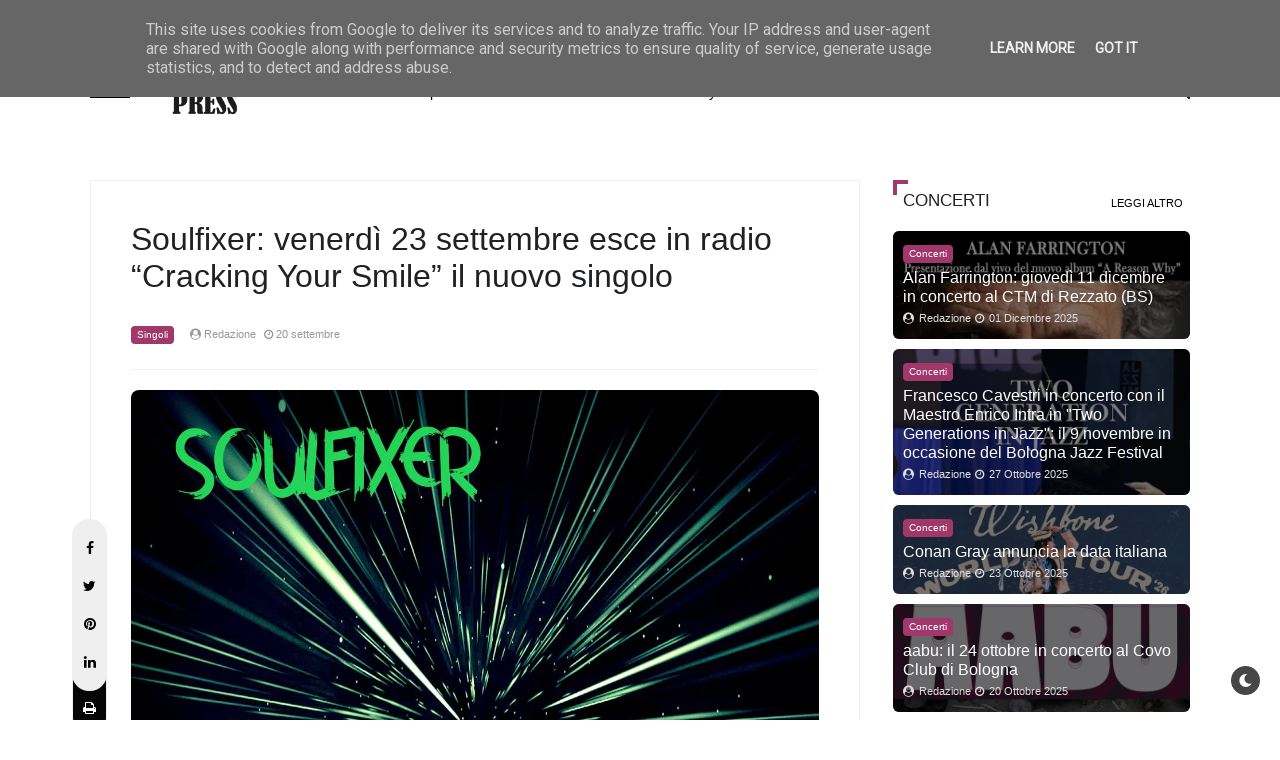

--- FILE ---
content_type: text/html; charset=utf-8
request_url: https://www.google.com/recaptcha/api2/aframe
body_size: 268
content:
<!DOCTYPE HTML><html><head><meta http-equiv="content-type" content="text/html; charset=UTF-8"></head><body><script nonce="Cc3JPOLlvMMG4Y8ISbkjtg">/** Anti-fraud and anti-abuse applications only. See google.com/recaptcha */ try{var clients={'sodar':'https://pagead2.googlesyndication.com/pagead/sodar?'};window.addEventListener("message",function(a){try{if(a.source===window.parent){var b=JSON.parse(a.data);var c=clients[b['id']];if(c){var d=document.createElement('img');d.src=c+b['params']+'&rc='+(localStorage.getItem("rc::a")?sessionStorage.getItem("rc::b"):"");window.document.body.appendChild(d);sessionStorage.setItem("rc::e",parseInt(sessionStorage.getItem("rc::e")||0)+1);localStorage.setItem("rc::h",'1768884565339');}}}catch(b){}});window.parent.postMessage("_grecaptcha_ready", "*");}catch(b){}</script></body></html>

--- FILE ---
content_type: text/javascript; charset=UTF-8
request_url: https://www.cherrypress.it/feeds/posts/default?alt=json-in-script&max-results=7&callback=jQuery321049914067213362223_1768884561482&_=1768884561483
body_size: 17395
content:
// API callback
jQuery321049914067213362223_1768884561482({"version":"1.0","encoding":"UTF-8","feed":{"xmlns":"http://www.w3.org/2005/Atom","xmlns$openSearch":"http://a9.com/-/spec/opensearchrss/1.0/","xmlns$blogger":"http://schemas.google.com/blogger/2008","xmlns$georss":"http://www.georss.org/georss","xmlns$gd":"http://schemas.google.com/g/2005","xmlns$thr":"http://purl.org/syndication/thread/1.0","id":{"$t":"tag:blogger.com,1999:blog-4667283224963522469"},"updated":{"$t":"2026-01-19T22:54:30.779+01:00"},"category":[{"term":"Musica"},{"term":"Singoli"},{"term":"Concerti"},{"term":"Interviste"},{"term":"Eventi"},{"term":"Album"},{"term":"Spettacolo"},{"term":"Video"},{"term":"Televisione"},{"term":"Scelti per voi"},{"term":"Libri"},{"term":"Lifestyle"},{"term":"Cinema"},{"term":"Festival"},{"term":"Tempo Libero"},{"term":"Moda"},{"term":"Teatro"}],"title":{"type":"text","$t":"Cherry Press"},"subtitle":{"type":"html","$t":"Cherry Press è una webzine che si occupa di Musica, Spettacolo, Lifestyle e Libri."},"link":[{"rel":"http://schemas.google.com/g/2005#feed","type":"application/atom+xml","href":"https:\/\/www.cherrypress.it\/feeds\/posts\/default"},{"rel":"self","type":"application/atom+xml","href":"https:\/\/www.blogger.com\/feeds\/4667283224963522469\/posts\/default?alt=json-in-script\u0026max-results=7"},{"rel":"alternate","type":"text/html","href":"https:\/\/www.cherrypress.it\/"},{"rel":"hub","href":"http://pubsubhubbub.appspot.com/"},{"rel":"next","type":"application/atom+xml","href":"https:\/\/www.blogger.com\/feeds\/4667283224963522469\/posts\/default?alt=json-in-script\u0026start-index=8\u0026max-results=7"}],"author":[{"name":{"$t":"Redazione"},"uri":{"$t":"http:\/\/www.blogger.com\/profile\/09279788221851969516"},"email":{"$t":"noreply@blogger.com"},"gd$image":{"rel":"http://schemas.google.com/g/2005#thumbnail","width":"32","height":"32","src":"\/\/blogger.googleusercontent.com\/img\/b\/R29vZ2xl\/AVvXsEjdguPHJX8jEvBxkm7lgVMaDF54_lkC4PTW7a0xvmr_-EFZ-vtvsNCcqQNkfu67RjBsnkkWSy6G7pQe6vzTRtgngS4l2tjABxy34Rh3nhWsOEUKqjlow_RtjFZwqifprH0\/s113\/logo-cherrypress-profilo.jpg"}}],"generator":{"version":"7.00","uri":"http://www.blogger.com","$t":"Blogger"},"openSearch$totalResults":{"$t":"10598"},"openSearch$startIndex":{"$t":"1"},"openSearch$itemsPerPage":{"$t":"7"},"entry":[{"id":{"$t":"tag:blogger.com,1999:blog-4667283224963522469.post-7166083167692658646"},"published":{"$t":"2026-01-19T14:14:00.000+01:00"},"updated":{"$t":"2026-01-19T14:14:04.730+01:00"},"category":[{"scheme":"http://www.blogger.com/atom/ns#","term":"Musica"}],"title":{"type":"text","$t":"“Madonna Dei Veggenti” è il singolo d’esordio dei Nudapietra"},"content":{"type":"html","$t":"\u003Cp\u003E\u0026nbsp;\u003C\/p\u003E\u003Cdiv class=\"separator\" style=\"clear: both; text-align: center;\"\u003E\u003Ca href=\"https:\/\/blogger.googleusercontent.com\/img\/b\/R29vZ2xl\/AVvXsEhAX7lUkey0DAAmnQ-LiF6gw6bZY1-KXPRmd-wL03R09_EvmmMW2oxJjFw5SpSSfWmotQH4MDlPEVaoAkHDCk8xX_NLwOmu-oIBI-jnthBcRLAmfVGExM2NpuL_btmROlDgF2K7lIjtrgW3qSnLU3mCjGqIO2WmedmNTr93JBZX642hn4Hj1Ukzo0Gwd8c1\/s780\/copertina.jpg\" imageanchor=\"1\" style=\"margin-left: 1em; margin-right: 1em;\"\u003E\u003Cimg border=\"0\" data-original-height=\"780\" data-original-width=\"780\" src=\"https:\/\/blogger.googleusercontent.com\/img\/b\/R29vZ2xl\/AVvXsEhAX7lUkey0DAAmnQ-LiF6gw6bZY1-KXPRmd-wL03R09_EvmmMW2oxJjFw5SpSSfWmotQH4MDlPEVaoAkHDCk8xX_NLwOmu-oIBI-jnthBcRLAmfVGExM2NpuL_btmROlDgF2K7lIjtrgW3qSnLU3mCjGqIO2WmedmNTr93JBZX642hn4Hj1Ukzo0Gwd8c1\/s16000\/copertina.jpg\" \/\u003E\u003C\/a\u003E\u003C\/div\u003E\u003Cbr \/\u003E\u003Cp\u003E\u003C\/p\u003E\u003Cp class=\"MsoNoSpacing\" style=\"text-align: justify;\"\u003E\u003Cb\u003EDa venerdì 23 gennaio 2026 sarà\ndisponibile in rotazione radiofonica e su tutte le piattaforme di streaming\ndigitale “Madonna Dei Veggenti” (Overdub Recordings), il primo singolo dei Nudapietra.\u003C\/b\u003E\u0026nbsp;\u003C\/p\u003E\n\n\u003Cp class=\"MsoNoSpacing\" style=\"text-align: justify;\"\u003E\u003Cb\u003EIl brano “Madonna dei\nVeggenti” è un viaggio lisergico ed extracorporeo, \u003C\/b\u003Ea tratti inquietante,\nche ci trascina dolcemente in un vuoto lungo e perpetuo. La canzone inizia come\nuno stravagante blues ipnotico, per poi svilupparsi in una cavalcata stoner e\ndissonante.\u003Cb\u003E\u003Co:p\u003E\u0026nbsp;\u003C\/o:p\u003E\u003C\/b\u003E\u003C\/p\u003E\n\n\u003Cp class=\"MsoNoSpacing\" style=\"text-align: justify;\"\u003E\u003Cb\u003ESpiega la band a proposito\ndella nuova release:\u003C\/b\u003E \u003Ci\u003E“Il brano è la sintesi perfetta della proposta\nmusicale della band. Nel suo sviluppo abbiamo tutti gli elementi che\ncaratterizzano il nostro sound, dalle sonorità psichedeliche alle ritmiche\npesanti e stoner, accompagnate con tempi dispari e ossessivi. Il testo veicola\nil nostro interesse per le tematiche psichedeliche ed esoteriche. \u003Co:p\u003E\u003C\/o:p\u003E\u003C\/i\u003E\u003C\/p\u003E\n\n\u003Cp class=\"MsoNoSpacing\" style=\"text-align: justify;\"\u003E\u003Ci\u003ELa canzone, come tutte\nquelle della band, è nata in sala prove, con il contributo di tutti, provando\nsoluzioni diverse di volta in volta, aggiustando e cesellando le parole attorno\nalla musica”.\u003C\/i\u003E\u0026nbsp;\u003C\/p\u003E\n\n\u003Cp class=\"MsoNoSpacing\" style=\"text-align: justify;\"\u003E\u003Cb\u003EBiografia\u003Co:p\u003E\u003C\/o:p\u003E\u003C\/b\u003E\u003C\/p\u003E\n\n\u003Cp class=\"MsoNoSpacing\" style=\"text-align: justify;\"\u003EIl gruppo si forma nel 2021,\ninizialmente come trio con due chitarre, doppia voce e batteria; dal 2022 la\nformazione si completa con l’ingresso del basso. Le influenze prog e\npsichedeliche, affiancate da solide sonorità stoner rock, sono elementi centrali\ndel sound e rivestono un ruolo fondamentale nello spirito compositivo della\nband, insieme all’uso della lingua italiana nei testi.\u003Co:p\u003E\u003C\/o:p\u003E\u003C\/p\u003E\n\n\u003Cp class=\"MsoNoSpacing\" style=\"text-align: justify;\"\u003EL’obiettivo del progetto è\nquello di creare musica che soddisfi prima di tutto i membri della band e,\nlungo il percorso, conquistare la curiosità di una comunità di ascoltatori e\nappassionati.\u003Co:p\u003E\u003C\/o:p\u003E\u003C\/p\u003E\n\n\u003Cp class=\"MsoNoSpacing\" style=\"text-align: justify;\"\u003ETra le principali influenze\nfigurano Pink Floyd, King Crimson, Black Sabbath, Alice in Chains, Motorpsycho,\nTemple Fang, King Buffalo e Yob.\u0026nbsp;\u003C\/p\u003E\n\n\u003Cp class=\"MsoNoSpacing\" style=\"text-align: justify;\"\u003E\u003Cb\u003E“Madonna Dei Veggenti” è il\nsingolo d’esordio dei Nudapietra disponibile sulle piattaforme digitali e in\nrotazione radiofonica da venerdì 23 gennaio 2026.\u003C\/b\u003E\u003Cb\u003E\u003Co:p\u003E\u0026nbsp;\u003C\/o:p\u003E\u003C\/b\u003E\u003C\/p\u003E\n\n\u003Cp class=\"MsoNoSpacing\" style=\"text-align: justify;\"\u003E\u003Cb\u003E\u003Ca href=\"https:\/\/www.instagram.com\/nudapietra\/\"\u003EInstagram\u003C\/a\u003E | \u003Ca href=\"https:\/\/www.facebook.com\/people\/Nudapietra\/61578014013841\/?locale=it_IT\"\u003EFacebook\u003C\/a\u003E\u003Co:p\u003E\u003C\/o:p\u003E\u003C\/b\u003E\u003C\/p\u003E"},"link":[{"rel":"edit","type":"application/atom+xml","href":"https:\/\/www.blogger.com\/feeds\/4667283224963522469\/posts\/default\/7166083167692658646"},{"rel":"self","type":"application/atom+xml","href":"https:\/\/www.blogger.com\/feeds\/4667283224963522469\/posts\/default\/7166083167692658646"},{"rel":"alternate","type":"text/html","href":"https:\/\/www.cherrypress.it\/2026\/01\/madonna-dei-veggenti-e-il-singolo.html","title":"“Madonna Dei Veggenti” è il singolo d’esordio dei Nudapietra"}],"author":[{"name":{"$t":"Redazione"},"uri":{"$t":"http:\/\/www.blogger.com\/profile\/09279788221851969516"},"email":{"$t":"noreply@blogger.com"},"gd$image":{"rel":"http://schemas.google.com/g/2005#thumbnail","width":"32","height":"32","src":"\/\/blogger.googleusercontent.com\/img\/b\/R29vZ2xl\/AVvXsEjdguPHJX8jEvBxkm7lgVMaDF54_lkC4PTW7a0xvmr_-EFZ-vtvsNCcqQNkfu67RjBsnkkWSy6G7pQe6vzTRtgngS4l2tjABxy34Rh3nhWsOEUKqjlow_RtjFZwqifprH0\/s113\/logo-cherrypress-profilo.jpg"}}],"media$thumbnail":{"xmlns$media":"http://search.yahoo.com/mrss/","url":"https:\/\/blogger.googleusercontent.com\/img\/b\/R29vZ2xl\/AVvXsEhAX7lUkey0DAAmnQ-LiF6gw6bZY1-KXPRmd-wL03R09_EvmmMW2oxJjFw5SpSSfWmotQH4MDlPEVaoAkHDCk8xX_NLwOmu-oIBI-jnthBcRLAmfVGExM2NpuL_btmROlDgF2K7lIjtrgW3qSnLU3mCjGqIO2WmedmNTr93JBZX642hn4Hj1Ukzo0Gwd8c1\/s72-c\/copertina.jpg","height":"72","width":"72"}},{"id":{"$t":"tag:blogger.com,1999:blog-4667283224963522469.post-4952146962344411275"},"published":{"$t":"2026-01-19T14:03:00.003+01:00"},"updated":{"$t":"2026-01-19T14:03:30.461+01:00"},"category":[{"scheme":"http://www.blogger.com/atom/ns#","term":"Musica"}],"title":{"type":"text","$t":"Manaus: “Disappearing” è il nuovo album in uscita il 20 gennaio"},"content":{"type":"html","$t":"\u003Cdiv style=\"text-align: justify;\"\u003E\u003Cspan style=\"font-family: inherit;\"\u003E\u0026nbsp;\u003Cdiv class=\"separator\" style=\"clear: both; text-align: center;\"\u003E\u003Ca href=\"https:\/\/blogger.googleusercontent.com\/img\/b\/R29vZ2xl\/AVvXsEg_xnMuJwBAJMtqzJouVeW1VBylfXKGBWgvsZon3oVpefxr_J0geBhxxC0VOP-nP_GeHkB13IH-2fvJwe3-15RlXg6eSWIN6JLUKsjzXQdwW46tx3h3BcD7GywSamxWRO_Oqs1bSJLsI74bKT-ovJPwZc3jhnGG6eavvn7G3dlvHnaYKX-d59UuvIEyqdbb\/s780\/Manaus_Disappearing_Digital.jpg\" imageanchor=\"1\" style=\"margin-left: 1em; margin-right: 1em;\"\u003E\u003Cimg border=\"0\" data-original-height=\"780\" data-original-width=\"780\" src=\"https:\/\/blogger.googleusercontent.com\/img\/b\/R29vZ2xl\/AVvXsEg_xnMuJwBAJMtqzJouVeW1VBylfXKGBWgvsZon3oVpefxr_J0geBhxxC0VOP-nP_GeHkB13IH-2fvJwe3-15RlXg6eSWIN6JLUKsjzXQdwW46tx3h3BcD7GywSamxWRO_Oqs1bSJLsI74bKT-ovJPwZc3jhnGG6eavvn7G3dlvHnaYKX-d59UuvIEyqdbb\/s16000\/Manaus_Disappearing_Digital.jpg\" \/\u003E\u003C\/a\u003E\u003C\/div\u003E\u003Cbr \/\u003E\u003C\/span\u003E\u003Cb style=\"font-family: inherit;\"\u003EDal 20 gennaio 2026 sarà\ndisponibile su tutte le piattaforme di streaming digitale e in vinile “DISAPPEARING”\n(Overdub Recordings), il nuovo disco dei MANAUS.\u003C\/b\u003E\u003C\/div\u003E\u003Cdiv style=\"text-align: justify;\"\u003E\u003Cspan style=\"font-family: inherit;\"\u003E\u003Co:p\u003E\u0026nbsp;\u003Cbr \/\u003E\u003C\/o:p\u003E\u003Cb\u003E“Disappearing” è un viaggio\nche conduce altrove, una deriva controllata in cui la frattura tra ciò che\naccade fuori e ciò che vibra dentro diventa paesaggio sonoro.\u003C\/b\u003E Il nuovo\nlavoro discografico si muove come una massa in metamorfosi: \u003Cb\u003Eastratto,\npesante, potente\u003C\/b\u003E, capace di fondere coscienza e universo in un’unica\ncorrente. Le otto canzoni sono le camere di un castello sospeso tra le nuvole,\nspazi lisergici collegati da passaggi nascosti, porte che si aprono su altri\nluoghi e altri stati mentali.\u003Cbr \/\u003E Al centro del disco emergono i\ngrandi temi che attraversano l’immaginario dei Manaus: \u003Cb\u003Ealienazione e\nrinascita, solitudine, viaggi spazio–mentali, introspezione e fusione con\nl’infinito.\u003Cbr \/\u003E\u003Co:p\u003E\u003C\/o:p\u003E\u003C\/b\u003ELe sonorità amplificano questo\nuniverso: \u003Cb\u003Echitarre fuzz\u003C\/b\u003E e \u003Cb\u003Edistopiche\u003C\/b\u003E che costruiscono paesaggi\nspaziali, \u003Cb\u003Ebatterie e bassi lenti\u003C\/b\u003E dal passo rituale, \u003Cb\u003Euna voce che\nfluttua eterea e poi graffia\u003C\/b\u003E, come un’onda che pulsa e si ritrae.\u003Cbr \/\u003ENell’immaginario visivo, la\ncopertina introduce a questo mondo sospeso: \u003Cb\u003Etoni scuri, figure senza volto\u003C\/b\u003E\nche sembrano fuggire da sé stesse, dissolversi, forse trovare finalmente pace.\u003Cbr \/\u003E\u003Co:p\u003E\u0026nbsp;\u003Cbr \/\u003E\u003C\/o:p\u003E\u003Cb\u003ESpiega la band a proposito del\nnuovo album:\u003C\/b\u003E \u003Ci\u003E“Disappearing ha il tono dell’inquietudine. Otto brani\nintrospettivi, sognanti, un viaggio nelle profondità del suolo e della mente,\ndove il tempo si piega al ritmo di riff distopici e voci eteree. Un rituale per\nritrovarsi o scomparire”.\u003Cbr \/\u003E\u003Co:p\u003E\u003C\/o:p\u003E\u003C\/i\u003E\u003Co:p\u003E\u0026nbsp;\u003Cbr \/\u003E\u003C\/o:p\u003E\u003Cb\u003E\u003Co:p\u003E\u0026nbsp;\u003Cbr \/\u003E\u003C\/o:p\u003E\u003C\/b\u003E\u003Cb\u003E“DISAPPEARING” TRACKLIST\u003Cbr \/\u003E\u003C\/b\u003E1.ORION\u003Cbr \/\u003E2.IMPULSES\u003Cbr \/\u003E 3.SIGNS\u003Cbr \/\u003E4.DATURA\u003Cbr \/\u003E 5.TALEA\u003Cbr \/\u003E6.CONNECTIONS\u003Cbr \/\u003E 7.VENERA\u003Cbr \/\u003E8.ENTITY\u003Cbr \/\u003E\u003Cspan style=\"mso-ascii-font-family: Calibri; mso-bidi-font-family: Calibri; mso-hansi-font-family: Calibri;\"\u003E\u003Co:p\u003E\u0026nbsp;\u003Cbr \/\u003E\u003C\/o:p\u003E\u003C\/span\u003E\u003Cb\u003E\u003Cspan style=\"mso-ascii-font-family: Calibri; mso-bidi-font-family: Calibri; mso-hansi-font-family: Calibri;\"\u003E\u003Co:p\u003E\u0026nbsp;\u003Cbr \/\u003E\u003C\/o:p\u003E\u003C\/span\u003E\u003C\/b\u003E\u003Cb\u003E\u003Cspan style=\"mso-ascii-font-family: Calibri; mso-bidi-font-family: Calibri; mso-hansi-font-family: Calibri;\"\u003EBiografia\u003Cbr \/\u003E\u003C\/span\u003E\u003C\/b\u003E\u003Cspan style=\"mso-ascii-font-family: Calibri; mso-bidi-font-family: Calibri; mso-hansi-font-family: Calibri;\"\u003EI Manaus\nsono una band Alt\/Psych\/Doom rock di Macerata nata nel 2018 che si propone di\nesorcizzare con la musica gli spettri dell’anima. La band nasce da Miriana\nSantamaria (voce e basso) e Daniel Sick (chitarra), entrambi già VoodooPank. A\nloro si è subito aggiunta Micol Ottina (batteria) sostituita nel 2022 da\nEugenio Bordacconi.\u003Cbr \/\u003E\u003C\/span\u003E\u003Cspan style=\"mso-ascii-font-family: Calibri; mso-bidi-font-family: Calibri; mso-hansi-font-family: Calibri;\"\u003EDopo un\nperiodo fatto di vari live nel maceratese e due EP il power trio firma per\nOverdub Recordings, con la quale uscirà il loro album d’esordio “Manaus”\n(2024). Le loro influenze spaziano dall’heavy rock dei Pentagram ai Blue Oyster\nCult, dai TAD agli Spaceman 3.\u003Cbr \/\u003E\u003C\/span\u003E\u003Cspan style=\"mso-ascii-font-family: Calibri; mso-bidi-font-family: Calibri; mso-hansi-font-family: Calibri;\"\u003EChitarre\ndistopiche, vorticose, creano un ambiente claustrofobico dove a fare da guida è\nuna voce eterea e graffiante: un alternarsi di momenti dilatati e onirici a\nspazi serrati e incalzanti.\u003Cbr \/\u003E\u003C\/span\u003E\u003Cspan style=\"mso-ascii-font-family: Calibri; mso-bidi-font-family: Calibri; mso-hansi-font-family: Calibri;\"\u003EAttualmente\nla band dopo altri due EP esce con il loro secondo lavoro in studio\n“Disappearing” (Overdub Recordings, 2026) e si prepara ad una serie di concerti\npromozionali in giro per l’Italia, restate connessi.\u003Cbr \/\u003E\u003C\/span\u003E\u003Cspan style=\"mso-ascii-font-family: Calibri; mso-bidi-font-family: Calibri; mso-hansi-font-family: Calibri;\"\u003E\u003Co:p\u003E\u0026nbsp;\u003Cbr \/\u003E\u003C\/o:p\u003E\u003C\/span\u003E\u003Cb\u003E\u003Cspan style=\"mso-ascii-font-family: Calibri; mso-bidi-font-family: Calibri; mso-hansi-font-family: Calibri;\"\u003EAnticipato\ndai singoli “Orion” e “Datura”, “\u003C\/span\u003EDisappearing” è il nuovo album dei\nManaus pubblicato da Overdub Recordings disponibile su tutte le piattaforme di\nstreaming digitale e in vinile dal 20 gennaio.\u003Cbr \/\u003E\u003C\/b\u003E\u003Cb\u003E\u003Cspan style=\"mso-ascii-font-family: Calibri; mso-bidi-font-family: Calibri; mso-hansi-font-family: Calibri;\"\u003E\u003Co:p\u003E\u0026nbsp;\u003Cbr \/\u003E\u003C\/o:p\u003E\u003C\/span\u003E\u003C\/b\u003E\u003Ca href=\"https:\/\/www.instagram.com\/manaus_band\/\"\u003E\u003Cb\u003E\u003Cspan lang=\"EN-US\" style=\"mso-ansi-language: EN-US; mso-ascii-font-family: Calibri; mso-bidi-font-family: Calibri; mso-hansi-font-family: Calibri;\"\u003EInstagram\u003C\/span\u003E\u003C\/b\u003E\u003C\/a\u003E\u003Cb\u003E\u003Cspan lang=\"EN-US\" style=\"mso-ansi-language: EN-US; mso-ascii-font-family: Calibri; mso-bidi-font-family: Calibri; mso-hansi-font-family: Calibri;\"\u003E | \u003C\/span\u003E\u003C\/b\u003E\u003Ca href=\"https:\/\/www.facebook.com\/people\/ManausBand\/61562760072032\/\"\u003E\u003Cb\u003E\u003Cspan lang=\"EN-US\" style=\"mso-ansi-language: EN-US; mso-ascii-font-family: Calibri; mso-bidi-font-family: Calibri; mso-hansi-font-family: Calibri;\"\u003EFacebook\u003C\/span\u003E\u003C\/b\u003E\u003C\/a\u003E\u003Cb\u003E\u003Cspan lang=\"EN-US\" style=\"mso-ansi-language: EN-US; mso-ascii-font-family: Calibri; mso-bidi-font-family: Calibri; mso-hansi-font-family: Calibri;\"\u003E | \u003C\/span\u003E\u003C\/b\u003E\u003Ca href=\"https:\/\/www.youtube.com\/@manausband\"\u003E\u003Cb\u003E\u003Cspan lang=\"EN-US\" style=\"mso-ansi-language: EN-US; mso-ascii-font-family: Calibri; mso-bidi-font-family: Calibri; mso-hansi-font-family: Calibri;\"\u003EYouTube\u003C\/span\u003E\u003C\/b\u003E\u003C\/a\u003E\u003Cb\u003E\u003Cspan lang=\"EN-US\" style=\"mso-ansi-language: EN-US; mso-ascii-font-family: Calibri; mso-bidi-font-family: Calibri; mso-hansi-font-family: Calibri;\"\u003E | \u003C\/span\u003E\u003C\/b\u003E\u003Ca href=\"https:\/\/open.spotify.com\/intl-it\/artist\/7s0IFDcek88VWkRuGqbX6V?si=HSErRlgYQqq6AZKLl6_YrA\u0026amp;nd=1\u0026amp;dlsi=0af328eaa86c4191\"\u003E\u003Cb\u003E\u003Cspan lang=\"EN-US\" style=\"mso-ansi-language: EN-US; mso-ascii-font-family: Calibri; mso-bidi-font-family: Calibri; mso-hansi-font-family: Calibri;\"\u003ESpotify\u003C\/span\u003E\u003C\/b\u003E\u003C\/a\u003E\u003Cb\u003E\u003Cspan lang=\"EN-US\" style=\"mso-ansi-language: EN-US; mso-ascii-font-family: Calibri; mso-bidi-font-family: Calibri; mso-hansi-font-family: Calibri;\"\u003E | \u003C\/span\u003E\u003C\/b\u003E\u003Ca href=\"https:\/\/soundcloud.com\/manausband\"\u003E\u003Cb\u003E\u003Cspan lang=\"EN-US\" style=\"mso-ansi-language: EN-US; mso-ascii-font-family: Calibri; mso-bidi-font-family: Calibri; mso-hansi-font-family: Calibri;\"\u003ESoundcloud\u003C\/span\u003E\u003C\/b\u003E\u003C\/a\u003E\u003Cb\u003E\u003Cspan lang=\"EN-US\" style=\"mso-ansi-language: EN-US; mso-ascii-font-family: Calibri; mso-bidi-font-family: Calibri; mso-hansi-font-family: Calibri;\"\u003E | \u003C\/span\u003E\u003C\/b\u003E\u003Ca href=\"https:\/\/manaus.bandcamp.com\/album\/manaus-2\"\u003E\u003Cb\u003E\u003Cspan lang=\"EN-US\" style=\"mso-ansi-language: EN-US; mso-ascii-font-family: Calibri; mso-bidi-font-family: Calibri; mso-hansi-font-family: Calibri;\"\u003EBandcamp\u003C\/span\u003E\u003C\/b\u003E\u003C\/a\u003E\u003C\/span\u003E\u003C\/div\u003E\n\n\n\n\n\n\n\n\n\n\n\n\n\n\n\n\n\n\n\n\n\n\n\n\n\n\n\n\n\n\n\n\n\n\n\n\n\n\n\n\n\n\n\n\n\n\n\n\n\n\n\n\n\n\n\n\n\n"},"link":[{"rel":"edit","type":"application/atom+xml","href":"https:\/\/www.blogger.com\/feeds\/4667283224963522469\/posts\/default\/4952146962344411275"},{"rel":"self","type":"application/atom+xml","href":"https:\/\/www.blogger.com\/feeds\/4667283224963522469\/posts\/default\/4952146962344411275"},{"rel":"alternate","type":"text/html","href":"https:\/\/www.cherrypress.it\/2026\/01\/manaus-disappearing-e-il-nuovo-album-in.html","title":"Manaus: “Disappearing” è il nuovo album in uscita il 20 gennaio"}],"author":[{"name":{"$t":"Redazione"},"uri":{"$t":"http:\/\/www.blogger.com\/profile\/09279788221851969516"},"email":{"$t":"noreply@blogger.com"},"gd$image":{"rel":"http://schemas.google.com/g/2005#thumbnail","width":"32","height":"32","src":"\/\/blogger.googleusercontent.com\/img\/b\/R29vZ2xl\/AVvXsEjdguPHJX8jEvBxkm7lgVMaDF54_lkC4PTW7a0xvmr_-EFZ-vtvsNCcqQNkfu67RjBsnkkWSy6G7pQe6vzTRtgngS4l2tjABxy34Rh3nhWsOEUKqjlow_RtjFZwqifprH0\/s113\/logo-cherrypress-profilo.jpg"}}],"media$thumbnail":{"xmlns$media":"http://search.yahoo.com/mrss/","url":"https:\/\/blogger.googleusercontent.com\/img\/b\/R29vZ2xl\/AVvXsEg_xnMuJwBAJMtqzJouVeW1VBylfXKGBWgvsZon3oVpefxr_J0geBhxxC0VOP-nP_GeHkB13IH-2fvJwe3-15RlXg6eSWIN6JLUKsjzXQdwW46tx3h3BcD7GywSamxWRO_Oqs1bSJLsI74bKT-ovJPwZc3jhnGG6eavvn7G3dlvHnaYKX-d59UuvIEyqdbb\/s72-c\/Manaus_Disappearing_Digital.jpg","height":"72","width":"72"}},{"id":{"$t":"tag:blogger.com,1999:blog-4667283224963522469.post-7704600937244378766"},"published":{"$t":"2026-01-19T13:55:00.000+01:00"},"updated":{"$t":"2026-01-19T13:55:04.102+01:00"},"category":[{"scheme":"http://www.blogger.com/atom/ns#","term":"Musica"}],"title":{"type":"text","$t":"“L’immagine dipinta” è il nuovo singolo di Maurizio Crudi"},"content":{"type":"html","$t":"\u003Cdiv style=\"text-align: justify;\"\u003E\u003Cspan style=\"font-family: inherit;\"\u003E\u0026nbsp;\u003Cbr \/\u003E\u003Cdiv class=\"separator\" style=\"clear: both; text-align: center;\"\u003E\u003Ca href=\"https:\/\/blogger.googleusercontent.com\/img\/b\/R29vZ2xl\/AVvXsEj_EH2L4aQoK2HKHHi_6ypk5A4itCw4a4Qp_dZbKZ853wjRb6pTsKP3OEFm5vhB9DBkZsIaukhwEcVzPw7Y8xlFKLsKxqFmzsl6dgrb3xfN4Jj5HlC0DenIbkmKddgsqGmP9xMuLGvJjz2lQI3R53tfBeFJGSB3zvfWBneAb1PJKw6WyG9bxhRCgBBglroW\/s780\/Copertina.jpg\" imageanchor=\"1\" style=\"margin-left: 1em; margin-right: 1em;\"\u003E\u003Cimg border=\"0\" data-original-height=\"780\" data-original-width=\"780\" src=\"https:\/\/blogger.googleusercontent.com\/img\/b\/R29vZ2xl\/AVvXsEj_EH2L4aQoK2HKHHi_6ypk5A4itCw4a4Qp_dZbKZ853wjRb6pTsKP3OEFm5vhB9DBkZsIaukhwEcVzPw7Y8xlFKLsKxqFmzsl6dgrb3xfN4Jj5HlC0DenIbkmKddgsqGmP9xMuLGvJjz2lQI3R53tfBeFJGSB3zvfWBneAb1PJKw6WyG9bxhRCgBBglroW\/s16000\/Copertina.jpg\" \/\u003E\u003C\/a\u003E\u003C\/div\u003E\u003C\/span\u003E\u003Cb style=\"font-family: inherit;\"\u003E\u003Cdiv style=\"text-align: justify;\"\u003E\u003Cb style=\"font-family: inherit;\"\u003E\u003Cbr \/\u003E\u003C\/b\u003E\u003C\/div\u003EDa venerdì 23 gennaio 2026 sarà\nin rotazione radiofonica \u003Ca name=\"_Hlk199018992\"\u003E“L’immagine dipinta” (Qanto\nRecords), il nuovo singolo di Maurizio Crudi\u003C\/a\u003E, già disponibile su tutte le\npiattaforme di streaming digitale.\u003C\/b\u003E\u003C\/div\u003E\u003Cdiv style=\"text-align: justify;\"\u003E\u003Cspan style=\"font-family: inherit;\"\u003E\u003Cb\u003E\u003Cbr \/\u003E\u003C\/b\u003E\u003Cb\u003EIl\nbrano “L’immagine dipinta” è un viaggio onirico nell’amore eterno, dove la\nrealtà si fa poesia e i sogni prendono forma su tele di luce.\u003C\/b\u003E La canzone\ntrasforma ogni istante condiviso in un quadro impressionista, sospeso tra cieli\nalla Chagall e tramonti che promettono arcobaleni. Come una notte di mezza\nestate, il pezzo invita a volare verso un paradiso accessibile solo attraverso\nl’autenticità del sentimento. Un inno romantico che colora la vita e trasforma\ni baci in opere d’arte senza tempo.\u003Cbr \/\u003E\u003Co:p\u003E\u0026nbsp;\u003Cbr \/\u003E\u003C\/o:p\u003E\u003Cb\u003E\u003Co:p\u003E\u0026nbsp;\u003Cbr \/\u003E\u003C\/o:p\u003E\u003C\/b\u003E\u003Cb\u003ESpiega l’artista a\nproposito del brano:\u003C\/b\u003E \u003Ci\u003E“Ho scelto di raccontare l'immagine che un pittore\nha magicamente fissato con i suoi colori su una tela. Volevo scegliere\nl'immagine che può aprire i cuori per l'innegabile bellezza e armonia dei suoi\ncolori, quella finestra che si apre alla vita di una natura fresca, pura e\naccogliente, come in una nuova primavera.\u003Cbr \/\u003E\u003Co:p\u003E\u003C\/o:p\u003E\u003C\/i\u003E\u003Ci\u003ECon questo brano ho voluto\ncreare un viaggio onirico nell'amore eterno, dove la realtà si fa poesia e i\nsogni prendono vita. Ogni istante condiviso diventa un quadro impressionista,\nsospeso tra cieli di Chagall e tramonti che promettono arcobaleni. Quell'immagine\ncosì dipinta può raggiungere le anime sensibili alla delicatezza e alla\nraffinatezza.\u003Cbr \/\u003E\u003C\/i\u003E\u003Ci\u003ELa vedo fragile e potente\nal tempo stesso, come se stesse fluttuando nell'aria con ali leggere e aperte\nin un volo magico. Le note sono nate ispirate da quei colori per poi ritornare\ne fondersi con loro in un fluido emotivo. Come una notte di mezza estate, la\ncanzone ci porta a volare verso quel paradiso accessibile solo attraverso\nl'autenticità del sentimento”.\u003Cbr \/\u003E\u003C\/i\u003E\u003Co:p\u003E\u0026nbsp;\u003Cbr \/\u003E\u003C\/o:p\u003E\u003Cb\u003E\u003Co:p\u003E\u0026nbsp;\u003Cbr \/\u003E\u003C\/o:p\u003E\u003C\/b\u003E\u003Cb\u003EBiografia\u003Cbr \/\u003E\u003C\/b\u003EMaurizio Crudi scopre la\nmusica a 14 anni, quando una chitarra classica diventa lo strumento attraverso\ncui dare forma alle proprie emozioni. Nei primi anni '70 suona con diverse band\ndi quartiere, spaziando tra progressive rock e soul Motown, alla ricerca di un\nlinguaggio espressivo che gli appartenga.\u003Cbr \/\u003ENegli anni '80 si trasferisce\na Bologna e si immerge nella vivace scena new wave della città. Con i Wild\nStrawberries incide \"Resistenza\" (1986), firmandosi come bassista e\nvoce, mentre in parallelo esplora nuove sonorità attraverso i sintetizzatori e\ncompone musiche per il delfinario di Riccione, dimostrando fin da subito una\ncuriosità artistica senza confini.\u003Cbr \/\u003EDopo un periodo di pausa\ncreativa, nei primi anni 2000 Crudi torna in studio con rinnovata energia e\npubblica quattro album strumentali: \"Alchimia Sonora\",\n\"Ventoso\", \"Delfinese\" e \"Messengers of Peace\".\nLavori che confermano la sua capacità di attraversare generi diversi rimanendo\nfedele a un'espressività musicale intensa, personale e mai scontata.\u003Cbr \/\u003E\u003Co:p\u003E\u0026nbsp;\u003Cbr \/\u003E\u003C\/o:p\u003E\u003Cb\u003E\u003Co:p\u003E\u0026nbsp;\u003Cbr \/\u003E\u003C\/o:p\u003E\u003C\/b\u003E\u003Cb\u003E“L’immagine dipinta” è il\nnuovo singolo di Maurizio Crudi già disponibile sulle piattaforme digitali di\nstreaming e in rotazione radiofonica da venerdì 23 gennaio 2026.\u003Cbr \/\u003E\u003C\/b\u003E\u003Cb\u003E\u003Co:p\u003E\u0026nbsp;\u003Cbr \/\u003E\u003C\/o:p\u003E\u003C\/b\u003E\u003Cb\u003E\u003Co:p\u003E\u0026nbsp;\u003Cbr \/\u003E\u003C\/o:p\u003E\u003C\/b\u003E\u003Ca href=\"https:\/\/www.instagram.com\/mauriziocrudi\/\"\u003E\u003Cb\u003E\u003Cspan lang=\"EN-US\" style=\"mso-ansi-language: EN-US;\"\u003EInstagram\u003C\/span\u003E\u003C\/b\u003E\u003C\/a\u003E\u003Cb\u003E\u003Cspan lang=\"EN-US\" style=\"mso-ansi-language: EN-US;\"\u003E | \u003C\/span\u003E\u003C\/b\u003E\u003Ca href=\"https:\/\/www.youtube.com\/@QANTORECORDS\"\u003E\u003Cb\u003E\u003Cspan lang=\"EN-US\" style=\"mso-ansi-language: EN-US;\"\u003EYouTube\u003C\/span\u003E\u003C\/b\u003E\u003C\/a\u003E\u003Cb\u003E\u003Cspan lang=\"EN-US\" style=\"mso-ansi-language: EN-US;\"\u003E | \u003C\/span\u003E\u003C\/b\u003E\u003Ca href=\"https:\/\/open.spotify.com\/intl-it\/artist\/68cBSf3cTknCHuHglstUpQ?si=-2r6-fFlSBeYZ4ROyxOS-w\u0026amp;nd=1\u0026amp;dlsi=cafedee7ba5d431f\"\u003E\u003Cb\u003E\u003Cspan lang=\"EN-US\" style=\"mso-ansi-language: EN-US;\"\u003ESpotify\u003C\/span\u003E\u003C\/b\u003E\u003C\/a\u003E\u003C\/span\u003E\u003C\/div\u003E\n\n\u003Cp class=\"MsoNoSpacing\" style=\"text-align: justify;\"\u003E\u003Ca name=\"_heading=h.30j0zll\"\u003E\u003C\/a\u003E\u003C\/p\u003E\n\n\n\n\n\n\n\n\n\n\n\n\n\n\n\n\n\n\n\n\n\n\n\n\n\n\n\n\n\n\n\n\n\n"},"link":[{"rel":"edit","type":"application/atom+xml","href":"https:\/\/www.blogger.com\/feeds\/4667283224963522469\/posts\/default\/7704600937244378766"},{"rel":"self","type":"application/atom+xml","href":"https:\/\/www.blogger.com\/feeds\/4667283224963522469\/posts\/default\/7704600937244378766"},{"rel":"alternate","type":"text/html","href":"https:\/\/www.cherrypress.it\/2026\/01\/limmagine-dipinta-e-il-nuovo-singolo-di.html","title":"“L’immagine dipinta” è il nuovo singolo di Maurizio Crudi"}],"author":[{"name":{"$t":"Redazione"},"uri":{"$t":"http:\/\/www.blogger.com\/profile\/09279788221851969516"},"email":{"$t":"noreply@blogger.com"},"gd$image":{"rel":"http://schemas.google.com/g/2005#thumbnail","width":"32","height":"32","src":"\/\/blogger.googleusercontent.com\/img\/b\/R29vZ2xl\/AVvXsEjdguPHJX8jEvBxkm7lgVMaDF54_lkC4PTW7a0xvmr_-EFZ-vtvsNCcqQNkfu67RjBsnkkWSy6G7pQe6vzTRtgngS4l2tjABxy34Rh3nhWsOEUKqjlow_RtjFZwqifprH0\/s113\/logo-cherrypress-profilo.jpg"}}],"media$thumbnail":{"xmlns$media":"http://search.yahoo.com/mrss/","url":"https:\/\/blogger.googleusercontent.com\/img\/b\/R29vZ2xl\/AVvXsEj_EH2L4aQoK2HKHHi_6ypk5A4itCw4a4Qp_dZbKZ853wjRb6pTsKP3OEFm5vhB9DBkZsIaukhwEcVzPw7Y8xlFKLsKxqFmzsl6dgrb3xfN4Jj5HlC0DenIbkmKddgsqGmP9xMuLGvJjz2lQI3R53tfBeFJGSB3zvfWBneAb1PJKw6WyG9bxhRCgBBglroW\/s72-c\/Copertina.jpg","height":"72","width":"72"}},{"id":{"$t":"tag:blogger.com,1999:blog-4667283224963522469.post-2101098314060095319"},"published":{"$t":"2026-01-19T13:46:00.000+01:00"},"updated":{"$t":"2026-01-19T13:46:10.256+01:00"},"category":[{"scheme":"http://www.blogger.com/atom/ns#","term":"Musica"}],"title":{"type":"text","$t":"“Oleandri” è il nuovo singolo di Alberto Conti, dal 23 gennaio in radio "},"content":{"type":"html","$t":"\u003Cdiv style=\"layout-grid-mode: char; margin-bottom: 0cm; mso-hyphenate: none; mso-line-height-alt: 10.0pt; text-align: justify;\"\u003E\u003Cspan style=\"font-family: inherit;\"\u003E\u0026nbsp;\u003Cdiv class=\"separator\" style=\"clear: both; text-align: center;\"\u003E\u003Ca href=\"https:\/\/blogger.googleusercontent.com\/img\/b\/R29vZ2xl\/AVvXsEjYfPHZZv_BzOssptf5cFipTly5y03NpAqP2Ren9wGf2kYjJhWzZhlYE_W6K-i7__1HBF2mhv78BMxkGaBXmKke7uaJAyGcMbw60MCJFvGKw6gR8sU4y8w4HoLWBHpq5y2p_mTR_Ve_5BCr_C1wg46P4GXi8ddeme-1gshzwW0o-ykTMudY51dEqjJjlwoB\/s780\/OLEANDRi%20-%20Album%20Official%20COVER.jpg\" imageanchor=\"1\" style=\"margin-left: 1em; margin-right: 1em;\"\u003E\u003Cimg border=\"0\" data-original-height=\"780\" data-original-width=\"780\" src=\"https:\/\/blogger.googleusercontent.com\/img\/b\/R29vZ2xl\/AVvXsEjYfPHZZv_BzOssptf5cFipTly5y03NpAqP2Ren9wGf2kYjJhWzZhlYE_W6K-i7__1HBF2mhv78BMxkGaBXmKke7uaJAyGcMbw60MCJFvGKw6gR8sU4y8w4HoLWBHpq5y2p_mTR_Ve_5BCr_C1wg46P4GXi8ddeme-1gshzwW0o-ykTMudY51dEqjJjlwoB\/s16000\/OLEANDRi%20-%20Album%20Official%20COVER.jpg\" \/\u003E\u003C\/a\u003E\u003C\/div\u003E\u003Cbr \/\u003E\u003C\/span\u003E\u003C\/div\u003E\u003Cdiv style=\"layout-grid-mode: char; margin-bottom: 0cm; mso-hyphenate: none; mso-line-height-alt: 10.0pt; text-align: justify;\"\u003E\u003Cspan style=\"font-family: inherit;\"\u003E\u003Cb style=\"text-align: justify;\"\u003E\u003Cbr \/\u003E\u003C\/b\u003E\u003C\/span\u003E\u003C\/div\u003E\u003Cdiv style=\"layout-grid-mode: char; margin-bottom: 0cm; mso-hyphenate: none; mso-line-height-alt: 10.0pt; text-align: justify;\"\u003E\u003Cspan style=\"font-family: inherit;\"\u003E\u003Cb style=\"text-align: justify;\"\u003EDal\n23 gennaio 2026 sarà in rotazione radiofonica “Oleandri”, il nuovo singolo di\nAlberto Conti estratto dall'omonimo album disponibile sulle piattaforme\ndigitali dal 9 gennaio.\u003Cbr \/\u003E\u003C\/b\u003E\u003Co:p\u003E\u0026nbsp;\u003Cbr \/\u003E\u003C\/o:p\u003E“\u003Cb\u003EOleandri\u003C\/b\u003E” è un brano pop emotivo che esplora la parte più fragile\ndei rapporti: l’instabilità di una storia che non può salvarsi, la delicatezza\ndei legami e la difficoltà di trattenere ciò che sfugge.\u003Cbr \/\u003ELe immagini, dai “no di vetro” agli “oleandri verdi”\nfino alle “ombre appese”, costruiscono un paesaggio interiore sospeso, in cui\npresenza e distanza, desiderio e resa si rincorrono continuamente. Nel brano,\ngli oleandri — piante affascinanti ma velenose — diventano il simbolo di un\namore intenso che custodisce al suo interno una dimensione tossica e irrisolta:\nluci che, inevitabilmente, proiettano ombre.\u003Cbr \/\u003EIl singolo racconta l’incapacità di proteggere un\nrapporto che si sgretola e il senso di smarrimento che segue ogni separazione.\n“Oleandri” non descrive semplicemente una fine, ma un passaggio: l’accettazione\nche, anche annientandosi, nulla tornerà come prima (“\u003Ci\u003Ee per quanto mi annienterò nulla sarà più lo stesso”\u003C\/i\u003E).\u003Cbr \/\u003E\u003Co:p\u003E\u0026nbsp;\u003Cbr \/\u003E\u003C\/o:p\u003E\u003Cb\u003ECommenta l'artista a\nproposito del nuovo singolo: \u003C\/b\u003E\u003Ci\u003E“Questo brano parla di un\namore che è ormai finito, in questo brano avviene la resa all’inevitabile\nrottura del rapporto. Oleandri l’ho pensato come conseguenza di Cuore Dentro,\nbrano dove si parla di un amore che sta per finire, ma che però lascia qualche\nsperanza di ripresa.\u0026nbsp; Secondo me, la\nscena del tuffo, presente nel videoclip, è emblematica per capire il\nsignificato di questo brano: la liberazione da un legame ormai tossico.”\u003Cbr \/\u003E\u003C\/i\u003E\u003Co:p\u003E\u0026nbsp;\u003Cbr \/\u003E\u003C\/o:p\u003E\u003Co:p\u003E\u0026nbsp;\u003Cbr \/\u003E\u003C\/o:p\u003E\u003Cb\u003EIl videoclip di “Oleandri”\nè ambientato in una piscina deserta in una notte d’inverno,\u003C\/b\u003E\nuna cornice che rappresenta visivamente la tensione tra resistenza e resa\nemotiva. La piscina vuota e gelida diventa metafora di uno spazio interiore\ndisabitato, mentre il tappeto e i lumini richiamano un’intimità domestica: un\nricordo caldo custodito dentro un luogo ormai freddo.\u003Cbr \/\u003EL’artista appare sdraiato su un tappeto, circondato da decine di\ncandele che illuminano la scena; la camera si muove lentamente attorno a lui,\ncatturando ogni respiro e ogni incertezza. La regia lavora su piani ampi e\nsguardi ravvicinati, alternando staticità e movimenti fluidi per sottolineare\nil fragile equilibrio del racconto.\u003Cbr \/\u003ENel ritornello, il gesto simbolico di cadere vestito in acqua segna un\nmomento di crollo e, al tempo stesso, di liberazione: un'immersione nella parte\npiù oscura e fragile di sé. Il risultato è un video minimale e visivamente\npotente, capace di amplificare profondamente l’emotività del brano.\u003Cbr \/\u003E\u003Co:p\u003E\u0026nbsp;\u003Cbr \/\u003E\u003C\/o:p\u003E\u003Cb\u003EGuarda il videoclip su\nYouTube: \u003C\/b\u003E\u003Ca href=\"https:\/\/youtu.be\/C47E2u1RDIY\"\u003E\u003Cb\u003E\u003Cspan lang=\"EN-US\" style=\"color: black;\"\u003Ehttps:\/\/youtu.be\/C47E2u1RDIY\u003Cbr \/\u003E\u003C\/span\u003E\u003C\/b\u003E\u003C\/a\u003E\u003Co:p\u003E\u0026nbsp;\u003Cbr \/\u003E\u003C\/o:p\u003E\u003Co:p\u003E\u0026nbsp;\u003Cbr \/\u003E\u003C\/o:p\u003E\u003Cb\u003E“Oleandri” è un album che parla di relazioni fragili,\ndi promesse non mantenute e di desideri che resistono nonostante tutto.\u003C\/b\u003E\nLe canzoni nascono in momenti di attesa, quando qualcosa sta per cambiare ma\nnon si sa ancora in quale direzione.\u003Cbr \/\u003EL'album esplora l'incertezza, la paura e le distanze\nche crescono, ma anche la speranza che continua a spingere a credere nei\nsentimenti. Il brano omonimo, \u003Cb\u003E\"Oleandri\"\u003C\/b\u003E,\nrappresenta il cuore emotivo del disco: proprio come i fiori che gli danno il\nnome — bellissimi ma velenosi — il brano simboleggia un amore che appare vivo e\npromettente, ma che nasconde un lato distruttivo.\u003Cbr \/\u003EL’opera è una raccolta di nove tracce dai testi\ndiretti, capaci di trasformare le fragilità quotidiane in immagini nitide e\nriconoscibili. La musica alterna momenti delicati a esplosioni emotive,\nriflettendo la tensione costante tra il desiderio di salvare ciò che amiamo e\nl'inevitabilità del cambiamento.\u003Cbr \/\u003E\u003Co:p\u003E\u0026nbsp;\u003Cbr \/\u003E\u003C\/o:p\u003E\u003Cspan class=\"Nessuno\"\u003E\u003Cb\u003EAscolta l'album su Spotify: \u003C\/b\u003E\u003C\/span\u003E\u003Ca href=\"https:\/\/open.spotify.com\/album\/6lt0IbOIYEB2cWz8889YXA?si=nH4TJbQLRaSmuF9r8jdmLg\"\u003E\u003Cspan class=\"Nessuno\"\u003E\u003Cb\u003E\u003Cspan style=\"color: black; text-decoration-line: none;\"\u003Ehttps:\/\/open.spotify.com\/album\/6lt0IbOIYEB2cWz8889YXA?si=nH4TJbQLRaSmuF9r8jdmLg\u003Cbr \/\u003E\u003C\/span\u003E\u003C\/b\u003E\u003C\/span\u003E\u003C\/a\u003E\u003Co:p\u003E\u0026nbsp;\u003Cbr \/\u003E\u003C\/o:p\u003E\u003Co:p\u003E\u0026nbsp;\u003Cbr \/\u003E\u003C\/o:p\u003E\u003Cb\u003EBiografie\u003Cbr \/\u003E\u003C\/b\u003E\u003Cspan class=\"Nessuno\"\u003EAlberto\nConti (Modena, 15 agosto 2003) è un cantautore e chitarrista che unisce\nformazione classica e influenze contemporanee. Inizia a suonare la chitarra a\notto anni, prosegue gli studi al Liceo Musicale di Modena dove si diploma in\nChitarra Classica e si laurea poi in Chitarra Jazz al Conservatorio di Parma.\u003Cbr \/\u003E\u003C\/span\u003E\u003Cspan class=\"Nessuno\"\u003ENel\n2022 partecipa a Italia's Got Talent, dove si fa conoscere distinguendosi per\nla qualità della sua esibizione, ottenendo così una splendida accoglienza da\nparte dei giudici. Nel 2025 avvia il suo percorso discografico in\ncollaborazione col produttore Alex Bagnoli. Assieme a lui ha realizzato i brani\nche andranno a comporre il suo primo disco, un progetto che unisce ricerca\nsonora e autenticità espressiva. Nel team creativo è presente anche Marco\nBaroni, che contribuisce come coautore dei testi, arricchendo ogni canzone di\nnuove sfumature e profondità narrativa. I suoi attuali artisti di riferimento\nsono John Mayer, Sam Fender e Jacob Collier.\u003Cbr \/\u003E\u003C\/span\u003E\u003Cspan class=\"Nessuno\"\u003ELe sue canzoni sono scritte per le\nragazze e i ragazzi della sua età, ma non nega che gli piacerebbe arrivare al\ncuore di un pubblico il più ampio possibile. Con la sua musica desidera\nraccontare la vita di tutti i giorni e le esperienze che vivono i suoi\ncoetanei. Dal vivo, Alberto trova la sua dimensione più naturale: chitarra e\nvoce diventano strumenti diretti per raccontare la sua musica con semplicità e\nautenticità. Il suo obiettivo, infatti, è quello di costruire una carriera\nmusicale incentrata sulla chitarra e sulla voce, strumenti che desidera\nmantenere al centro del suo percorso artistico.\u003Cbr \/\u003E \u003C\/span\u003E\u003Cb\u003E“Oleandri” è il primo album\ndi Alberto Conti disponibile sulle piattaforme digitali di streaming dal 9\ngennaio 2026 dal quale è estratto l'omonimo singolo in rotazione radiofonica\ndal 23 gennaio.\u003Cbr \/\u003E\u003C\/b\u003E\u003Cb\u003E\u0026nbsp;\u003Cbr \/\u003E\u003C\/b\u003E\u003Cb\u003E\u0026nbsp;\u003Cbr \/\u003E\u003C\/b\u003E\u003Co:p\u003E\u0026nbsp;\u003Cbr \/\u003E\u003C\/o:p\u003E\u003Ca href=\"https:\/\/www.tiktok.com\/@albertoconti___?_t=ZN-904bg6yGgze\u0026amp;_r=1\"\u003E\u003Cb\u003E\u003Cspan lang=\"EN-US\"\u003ETikTok\u003C\/span\u003E\u003C\/b\u003E\u003C\/a\u003E\u003Cb\u003E| \u003C\/b\u003E\u003Ca href=\"https:\/\/www.instagram.com\/albertoconti__?igsh=MTA2dmh2aGppbHBqcA==\u0026amp;utm_source=qr\"\u003E\u003Cb\u003E\u003Cspan lang=\"EN-US\" style=\"color: #1155cc;\"\u003EInstagram\u003C\/span\u003E\u003C\/b\u003E\u003C\/a\u003E \u003Cb\u003E| \u003C\/b\u003E\u003Ca href=\"https:\/\/youtube.com\/@albertoconti__?si=RtDzqU5IKwp_yLnI\"\u003E\u003Cb\u003E\u003Cspan lang=\"EN-US\" style=\"color: #1155cc;\"\u003EYouTube\u003C\/span\u003E\u003C\/b\u003E\u003C\/a\u003E \u003Cb\u003E| \u003C\/b\u003E\u003Ca href=\"https:\/\/www.facebook.com\/share\/1B26oWgiGG\/?mibextid=wwXIfr\"\u003E\u003Cb\u003E\u003Cspan lang=\"EN-US\" style=\"color: #1155cc;\"\u003EFacebook\u003C\/span\u003E\u003C\/b\u003E\u003C\/a\u003E\u003Cb\u003E\u003Cspan style=\"color: #1155cc;\"\u003E \u003C\/span\u003E| \u003C\/b\u003E\u003Ca href=\"http:\/\/www.albertoconti.music\/\"\u003E\u003Cb\u003E\u003Cspan lang=\"EN-US\" style=\"color: black;\"\u003ESito Web\u003C\/span\u003E\u003C\/b\u003E\u003C\/a\u003E\u003C\/span\u003E\u003C\/div\u003E\n\n\n\n\n\n\n\n\n\n\n\n\n\n\n\n\n\n\n\n\n\n\n\n\n\n\n\n\n\n\n\n\n\n\n\n\n\n\n\n\n\n\n\n\n\n\n\n\n\n\n\n\n\n\n\n\n\n\n\n\n\n\u003Cp class=\"MsoBodyText\" style=\"layout-grid-mode: char; margin-bottom: 0cm; mso-hyphenate: none; mso-line-height-alt: 10.0pt; text-align: justify;\"\u003E\u003Ca name=\"docs-internal-guid-017b7ab8-7fff-0748-72\"\u003E\u003C\/a\u003E\u003C\/p\u003E\n\n\u003Cspan style=\"font-family: \u0026quot;Calibri\u0026quot;,sans-serif; font-size: 11.0pt; line-height: 105%; mso-ansi-language: IT; mso-bidi-language: HI; mso-fareast-font-family: \u0026quot;Times New Roman\u0026quot;; mso-fareast-language: HI;\"\u003E\u003Cbr \/\u003E\n\u003C!--[if !supportLineBreakNewLine]--\u003E\u003Cbr \/\u003E\n\u003C!--[endif]--\u003E\u003C\/span\u003E"},"link":[{"rel":"edit","type":"application/atom+xml","href":"https:\/\/www.blogger.com\/feeds\/4667283224963522469\/posts\/default\/2101098314060095319"},{"rel":"self","type":"application/atom+xml","href":"https:\/\/www.blogger.com\/feeds\/4667283224963522469\/posts\/default\/2101098314060095319"},{"rel":"alternate","type":"text/html","href":"https:\/\/www.cherrypress.it\/2026\/01\/oleandri-e-il-nuovo-singolo-di-alberto.html","title":"“Oleandri” è il nuovo singolo di Alberto Conti, dal 23 gennaio in radio "}],"author":[{"name":{"$t":"Redazione"},"uri":{"$t":"http:\/\/www.blogger.com\/profile\/09279788221851969516"},"email":{"$t":"noreply@blogger.com"},"gd$image":{"rel":"http://schemas.google.com/g/2005#thumbnail","width":"32","height":"32","src":"\/\/blogger.googleusercontent.com\/img\/b\/R29vZ2xl\/AVvXsEjdguPHJX8jEvBxkm7lgVMaDF54_lkC4PTW7a0xvmr_-EFZ-vtvsNCcqQNkfu67RjBsnkkWSy6G7pQe6vzTRtgngS4l2tjABxy34Rh3nhWsOEUKqjlow_RtjFZwqifprH0\/s113\/logo-cherrypress-profilo.jpg"}}],"media$thumbnail":{"xmlns$media":"http://search.yahoo.com/mrss/","url":"https:\/\/blogger.googleusercontent.com\/img\/b\/R29vZ2xl\/AVvXsEjYfPHZZv_BzOssptf5cFipTly5y03NpAqP2Ren9wGf2kYjJhWzZhlYE_W6K-i7__1HBF2mhv78BMxkGaBXmKke7uaJAyGcMbw60MCJFvGKw6gR8sU4y8w4HoLWBHpq5y2p_mTR_Ve_5BCr_C1wg46P4GXi8ddeme-1gshzwW0o-ykTMudY51dEqjJjlwoB\/s72-c\/OLEANDRi%20-%20Album%20Official%20COVER.jpg","height":"72","width":"72"}},{"id":{"$t":"tag:blogger.com,1999:blog-4667283224963522469.post-53620226463726234"},"published":{"$t":"2026-01-17T21:40:00.007+01:00"},"updated":{"$t":"2026-01-17T21:40:50.134+01:00"},"category":[{"scheme":"http://www.blogger.com/atom/ns#","term":"Interviste"}],"title":{"type":"text","$t":"“Con te” è il nuovo singolo di Yuri Calisi: intervista e significato del brano"},"content":{"type":"html","$t":"\u003Cdiv class=\"separator\" style=\"clear: both; text-align: center;\"\u003E\u003Ca href=\"https:\/\/blogger.googleusercontent.com\/img\/b\/R29vZ2xl\/AVvXsEilq0afBhYqz80ezWGCVu2kDUxIYcF79n8ynmcXKfUepx3cVjU5-B3BmKm8QLuluCOuGECEZ5-mUjxWjhkJPBAHP3aagWMLKIy4A336kBqIalAX6-FplgVJSGtqHgiquQGnokqYJMhr__oBHN83V5k8S13wilRzu_gyNICat7Loh78-BatUggKooSIjz2Pv\/s780\/Yuri%20Calisi%20.jpg\" imageanchor=\"1\" style=\"margin-left: 1em; margin-right: 1em;\"\u003E\u003Cimg border=\"0\" data-original-height=\"522\" data-original-width=\"780\" src=\"https:\/\/blogger.googleusercontent.com\/img\/b\/R29vZ2xl\/AVvXsEilq0afBhYqz80ezWGCVu2kDUxIYcF79n8ynmcXKfUepx3cVjU5-B3BmKm8QLuluCOuGECEZ5-mUjxWjhkJPBAHP3aagWMLKIy4A336kBqIalAX6-FplgVJSGtqHgiquQGnokqYJMhr__oBHN83V5k8S13wilRzu_gyNICat7Loh78-BatUggKooSIjz2Pv\/s16000\/Yuri%20Calisi%20.jpg\" \/\u003E\u003C\/a\u003E\u003C\/div\u003E\u003Cbr \/\u003E\u003Cdiv style=\"text-align: left;\"\u003ECon \u003Cstrong data-end=\"58\" data-start=\"46\"\u003E“Con te”\u003C\/strong\u003E, \u003Cstrong data-end=\"101\" data-start=\"60\"\u003EYuri Calisi\u003C\/strong\u003E racconta una storia d’amore conclusa ma ancora viva nelle emozioni, un legame profondo che continua a lasciare tracce nel tempo. Il brano nasce da un’esperienza sentimentale centrale nel suo percorso artistico e trasforma la perdita in consapevolezza.\u003C\/div\u003E\u003Cdiv style=\"text-align: left;\"\u003E\u003Cbr \/\u003EDal punto di vista sonoro, \u003Cem data-end=\"390\" data-start=\"382\"\u003ECon te\u003C\/em\u003E trova un equilibrio pop\/rock diretto ed energico, in cui chitarre e ritmo accompagnano un racconto emotivo intenso, lontano dall’idea di una fine definitiva. In questa intervista per \u003Cstrong data-end=\"590\" data-start=\"574\"\u003ECherry Press\u003C\/strong\u003E, Yuri Calisi ci parla della costruzione del brano, dell’importanza dell’impatto emotivo e di come immagina \u003Cem data-end=\"706\" data-start=\"698\"\u003ECon te\u003C\/em\u003E dal vivo, a contatto con il pubblico.\u003C\/div\u003E\u003Cdiv style=\"text-align: left;\"\u003E\u003Cbr \/\u003E\u003Cb\u003E\u003Cspan style=\"color: #ff00fe;\"\u003EDal punto di vista sonoro, come sei arrivato all’equilibrio pop\/rock di “Con te”?\u003Cbr \/\u003E\u003C\/span\u003E\u003C\/b\u003EMa in realtà è stato uno studio fatto con Sabatino e con Vittorio il quale ha portato alle sonorità che sentite e comunque diciamo che questo è il mio genere anche oblio era un pop rock Anche se sicuramente meno energico di con te!\u003C\/div\u003E\u003Cdiv style=\"text-align: left;\"\u003E\u003Cbr \/\u003E\u003Cb\u003E\u003Cspan style=\"color: #ff00fe;\"\u003EChe ruolo hanno chitarre ed energia ritmica nel raccontare emotivamente la perdita?\u003Cbr \/\u003E\u003C\/span\u003E\u003C\/b\u003ESicuramente non danno l'idea di una perdita totale.\u003Cbr \/\u003EUna canzone più energica dall'impressione di un amore finito ma che comunque non potrà mai morire.\u003C\/div\u003E\u003Cdiv style=\"text-align: left;\"\u003E\u003Cbr \/\u003E\u003Cb\u003E\u003Cspan style=\"color: #ff00fe;\"\u003EHai pensato fin dall’inizio a un sound diretto o è cresciuto durante la produzione?\u003Cbr \/\u003E\u003C\/span\u003E\u003C\/b\u003EOvviamente è cresciuto durante la produzione non è stato un pezzo semplice ma sicuramente scritto col cuore ed arrangiato con l'anima.\u003C\/div\u003E\u003Cdiv style=\"text-align: left;\"\u003E\u003Cbr \/\u003E\u003Cb\u003E\u003Cspan style=\"color: #ff00fe;\"\u003EQuanto conta per te l’impatto emotivo rispetto alla pulizia formale di un arrangiamento?\u003Cbr \/\u003E\u003C\/span\u003E\u003C\/b\u003EL'impatto emotivo è fondamentale in una canzone senza quello non ci sarebbero sentimenti sarebbe semplicemente un testo vuoto.\u003C\/div\u003E\u003Cdiv style=\"text-align: left;\"\u003E\u003Cbr \/\u003E\u003Cb\u003E\u003Cspan style=\"color: #ff00fe;\"\u003ECome immagini “Con te” dal vivo, a contatto con il pubblico?\u003Cbr \/\u003E\u003C\/span\u003E\u003C\/b\u003ESicuramente eseguita molto d'impatto con delle belle coreografie e scenografie e magari con dei ballerini sul ritornello interpretata molto rock.\u003C\/div\u003E\n"},"link":[{"rel":"edit","type":"application/atom+xml","href":"https:\/\/www.blogger.com\/feeds\/4667283224963522469\/posts\/default\/53620226463726234"},{"rel":"self","type":"application/atom+xml","href":"https:\/\/www.blogger.com\/feeds\/4667283224963522469\/posts\/default\/53620226463726234"},{"rel":"alternate","type":"text/html","href":"https:\/\/www.cherrypress.it\/2026\/01\/con-te-e-il-nuovo-singolo-di-yuri.html","title":"“Con te” è il nuovo singolo di Yuri Calisi: intervista e significato del brano"}],"author":[{"name":{"$t":"Redazione"},"uri":{"$t":"http:\/\/www.blogger.com\/profile\/09279788221851969516"},"email":{"$t":"noreply@blogger.com"},"gd$image":{"rel":"http://schemas.google.com/g/2005#thumbnail","width":"32","height":"32","src":"\/\/blogger.googleusercontent.com\/img\/b\/R29vZ2xl\/AVvXsEjdguPHJX8jEvBxkm7lgVMaDF54_lkC4PTW7a0xvmr_-EFZ-vtvsNCcqQNkfu67RjBsnkkWSy6G7pQe6vzTRtgngS4l2tjABxy34Rh3nhWsOEUKqjlow_RtjFZwqifprH0\/s113\/logo-cherrypress-profilo.jpg"}}],"media$thumbnail":{"xmlns$media":"http://search.yahoo.com/mrss/","url":"https:\/\/blogger.googleusercontent.com\/img\/b\/R29vZ2xl\/AVvXsEilq0afBhYqz80ezWGCVu2kDUxIYcF79n8ynmcXKfUepx3cVjU5-B3BmKm8QLuluCOuGECEZ5-mUjxWjhkJPBAHP3aagWMLKIy4A336kBqIalAX6-FplgVJSGtqHgiquQGnokqYJMhr__oBHN83V5k8S13wilRzu_gyNICat7Loh78-BatUggKooSIjz2Pv\/s72-c\/Yuri%20Calisi%20.jpg","height":"72","width":"72"}},{"id":{"$t":"tag:blogger.com,1999:blog-4667283224963522469.post-5494557205819842392"},"published":{"$t":"2026-01-16T21:05:00.000+01:00"},"updated":{"$t":"2026-01-17T21:07:16.226+01:00"},"category":[{"scheme":"http://www.blogger.com/atom/ns#","term":"Interviste"}],"title":{"type":"text","$t":"“Musica Musica”, il ritorno di Melania dopo il silenzio: intervista per Cherry Press"},"content":{"type":"html","$t":"\u003Cdiv style=\"text-align: left;\"\u003E\u003Cdiv class=\"separator\" style=\"clear: both; text-align: center;\"\u003E\u003Ca href=\"https:\/\/blogger.googleusercontent.com\/img\/b\/R29vZ2xl\/AVvXsEiEDcYKzFA-yF0VASrggo1K1kdQv3QEEi81LpUOyD1yoZzwLMrSAmTtBvg8Me8rAlvxOixNtXDAL_loy0X1CTIMdI76NxN2FY00jKRrVUrclyAuRH_nGuPtqM3oeVNYWW_Fp4CSfGC-R_j3tsUCHrx00CAcpSJ5zKMlL75NdYIZTELw1O0wuCE10XVe65Bl\/s780\/Foto%202.jpg\" imageanchor=\"1\" style=\"margin-left: 1em; margin-right: 1em;\"\u003E\u003Cimg border=\"0\" data-original-height=\"520\" data-original-width=\"780\" src=\"https:\/\/blogger.googleusercontent.com\/img\/b\/R29vZ2xl\/AVvXsEiEDcYKzFA-yF0VASrggo1K1kdQv3QEEi81LpUOyD1yoZzwLMrSAmTtBvg8Me8rAlvxOixNtXDAL_loy0X1CTIMdI76NxN2FY00jKRrVUrclyAuRH_nGuPtqM3oeVNYWW_Fp4CSfGC-R_j3tsUCHrx00CAcpSJ5zKMlL75NdYIZTELw1O0wuCE10XVe65Bl\/s16000\/Foto%202.jpg\" \/\u003E\u003C\/a\u003E\u003C\/div\u003E\u003Cspan style=\"font-family: inherit;\"\u003E\u003Cdiv style=\"text-align: left;\"\u003E\u003Cspan style=\"font-family: inherit;\"\u003E\u003Cbr \/\u003E\u003C\/span\u003E\u003C\/div\u003ECon \u003C\/span\u003E\u003Cstrong data-end=\"126\" data-start=\"107\" style=\"font-family: inherit;\"\u003E“Musica Musica”\u003C\/strong\u003E\u003Cspan style=\"font-family: inherit;\"\u003E, Melania firma un ritorno sentito e necessario, una canzone che nasce dopo un periodo di silenzio e che racconta la forza di rimettersi in ascolto di sé stessi. Il brano sprigiona vitalità e leggerezza, ma lascia affiorare una malinconia sincera, trasformandola in movimento, ritmo, respiro. È una canzone che invita a ballare non per dimenticare, ma per ritrovarsi, lasciando che la musica torni a pulsare dentro.\u003C\/span\u003E\u003C\/div\u003E\u003Cdiv style=\"text-align: left;\"\u003E\u003Cspan style=\"font-family: inherit;\"\u003E\u003Cbr \/\u003ETra sonorità luminose e un’energia contagiosa, “Musica Musica” diventa una dichiarazione d’amore verso ciò che salva, sostiene e riporta a casa. Un inno alla ripartenza che racconta il coraggio di fermarsi, affrontare le proprie paure e tornare più consapevoli di prima. In questa intervista, Melania si racconta senza filtri: il silenzio, la sensazione di inadeguatezza, la paura di non tornare più e, infine, la rivincita personale e artistica che segna una nuova fase del suo percorso.\u003C\/span\u003E\u003C\/div\u003E\u003Cdiv style=\"text-align: left;\"\u003E\u003Cspan style=\"font-family: inherit;\"\u003E\u003Cbr \/\u003E\u003Cb\u003E\u003Cspan style=\"color: #ff00fe;\"\u003E“Musica Musica” racconta un ritorno: quando hai capito che la musica stava bussando di nuovo dentro di te?\u003Cbr \/\u003E\u003C\/span\u003E\u003C\/b\u003ENon se n’è mai andata davvero! Penso abbia aspettato il momento giusto per tornare nuovamente.\u003C\/span\u003E\u003C\/div\u003E\u003Cdiv style=\"text-align: left;\"\u003E\u003Cspan style=\"font-family: inherit;\"\u003E\u003Cbr \/\u003E\u003Cb\u003E\u003Cspan style=\"color: #ff00fe;\"\u003ECosa ti aveva portata, in quel periodo, a mettere la musica in silenzio?\u003Cbr \/\u003E\u003C\/span\u003E\u003C\/b\u003EPurtroppo viviamo in un’epoca in cui quello che fai non è mai abbastanza. Mi hanno fatta sentire “inadeguata” . Per fortuna è stato solo un attimo. La musica mi ha salvata.\u003C\/span\u003E\u003C\/div\u003E\u003Cdiv style=\"text-align: left;\"\u003E\u003Cspan style=\"font-family: inherit;\"\u003E\u003Cbr \/\u003E\u003Cb\u003E\u003Cspan style=\"color: #ff00fe;\"\u003EIn che modo questo brano segna una nuova fase del tuo percorso artistico?\u003Cbr \/\u003E\u003C\/span\u003E\u003C\/b\u003EÈ una rivincita. È il mio modo di gridare al mondo: «Sono tornata per riprendermi ciò che mi spetta»\u0026nbsp;\u003C\/span\u003E\u003C\/div\u003E\u003Cdiv style=\"text-align: left;\"\u003E\u003Cspan style=\"font-family: inherit;\"\u003E\u003Cbr \/\u003E\u003Cb\u003E\u003Cspan style=\"color: #ff00fe;\"\u003EHai avuto paura che quel silenzio potesse diventare definitivo?\u003Cbr \/\u003E\u003C\/span\u003E\u003C\/b\u003ETantissimo! Ma ho capito che anche quella paura faceva parte del viaggio.\u003C\/span\u003E\u003C\/div\u003E\u003Cdiv style=\"text-align: left;\"\u003E\u003Cspan style=\"font-family: inherit;\"\u003E\u003Cbr \/\u003E\u003Cb\u003E\u003Cspan style=\"color: #ff00fe;\"\u003EOggi, che rapporto hai con l’idea di fermarti e ricominciare?\u003Cbr \/\u003E\u003C\/span\u003E\u003C\/b\u003EOra so che fermarsi non è una sconfitta. È un modo per prendere fiato.\u003C\/span\u003E\u003C\/div\u003E\n"},"link":[{"rel":"edit","type":"application/atom+xml","href":"https:\/\/www.blogger.com\/feeds\/4667283224963522469\/posts\/default\/5494557205819842392"},{"rel":"self","type":"application/atom+xml","href":"https:\/\/www.blogger.com\/feeds\/4667283224963522469\/posts\/default\/5494557205819842392"},{"rel":"alternate","type":"text/html","href":"https:\/\/www.cherrypress.it\/2026\/01\/musica-musica-il-ritorno-di-melania.html","title":"“Musica Musica”, il ritorno di Melania dopo il silenzio: intervista per Cherry Press"}],"author":[{"name":{"$t":"Redazione"},"uri":{"$t":"http:\/\/www.blogger.com\/profile\/09279788221851969516"},"email":{"$t":"noreply@blogger.com"},"gd$image":{"rel":"http://schemas.google.com/g/2005#thumbnail","width":"32","height":"32","src":"\/\/blogger.googleusercontent.com\/img\/b\/R29vZ2xl\/AVvXsEjdguPHJX8jEvBxkm7lgVMaDF54_lkC4PTW7a0xvmr_-EFZ-vtvsNCcqQNkfu67RjBsnkkWSy6G7pQe6vzTRtgngS4l2tjABxy34Rh3nhWsOEUKqjlow_RtjFZwqifprH0\/s113\/logo-cherrypress-profilo.jpg"}}],"media$thumbnail":{"xmlns$media":"http://search.yahoo.com/mrss/","url":"https:\/\/blogger.googleusercontent.com\/img\/b\/R29vZ2xl\/AVvXsEiEDcYKzFA-yF0VASrggo1K1kdQv3QEEi81LpUOyD1yoZzwLMrSAmTtBvg8Me8rAlvxOixNtXDAL_loy0X1CTIMdI76NxN2FY00jKRrVUrclyAuRH_nGuPtqM3oeVNYWW_Fp4CSfGC-R_j3tsUCHrx00CAcpSJ5zKMlL75NdYIZTELw1O0wuCE10XVe65Bl\/s72-c\/Foto%202.jpg","height":"72","width":"72"}},{"id":{"$t":"tag:blogger.com,1999:blog-4667283224963522469.post-6780166549275275707"},"published":{"$t":"2026-01-16T10:32:00.005+01:00"},"updated":{"$t":"2026-01-16T10:32:31.610+01:00"},"category":[{"scheme":"http://www.blogger.com/atom/ns#","term":"Musica"}],"title":{"type":"text","$t":"MIKE ORANGE pubblica “ARANCIATA AMARA”, il nuovo EP "},"content":{"type":"html","$t":"\u003Cp\u003E\u0026nbsp;\u003C\/p\u003E\u003Cdiv class=\"separator\" style=\"clear: both; text-align: center;\"\u003E\u003Ca href=\"https:\/\/blogger.googleusercontent.com\/img\/b\/R29vZ2xl\/AVvXsEgEXpeK_c9Ymw6zDEyIKj43yntUSHb55K_QXKI7weHYJlD06Dt3Fqnqqzu4_j1VyTByXk-LvtsyxJYfbfu7TOirOjVjAn18xML-D-j4nt9inFa45qnlmMH4x-VJXEjdkMpeNAOeqyT2FJmnz-B-HZNyuPXVIcmMzTT2l02RstDhe9jg4OSjgJW0HoLnqvJF\/s894\/unnamed.jpg\" style=\"margin-left: 1em; margin-right: 1em;\"\u003E\u003Cimg border=\"0\" data-original-height=\"894\" data-original-width=\"884\" src=\"https:\/\/blogger.googleusercontent.com\/img\/b\/R29vZ2xl\/AVvXsEgEXpeK_c9Ymw6zDEyIKj43yntUSHb55K_QXKI7weHYJlD06Dt3Fqnqqzu4_j1VyTByXk-LvtsyxJYfbfu7TOirOjVjAn18xML-D-j4nt9inFa45qnlmMH4x-VJXEjdkMpeNAOeqyT2FJmnz-B-HZNyuPXVIcmMzTT2l02RstDhe9jg4OSjgJW0HoLnqvJF\/s16000\/unnamed.jpg\" \/\u003E\u003C\/a\u003E\u003C\/div\u003E\u003Cbr \/\u003E\u003Cp\u003E\u003C\/p\u003E\u003Cp\u003E\u003Cem\u003E«Con Aranciata Amara volevo fermare quel momento in cui l’energia scende e la stanza si fa più vera. Non è un disco da spiegare: si attraversa piano, come quando resti un attimo fermo per capire cosa ti sta succedendo dentro. L’amaro, alla fine, è la parte che non prova a piacere a nessuno»\u0026nbsp;\u003C\/em\u003E\u0026nbsp;\u003C\/p\u003E\u003Cdiv\u003E\u003Cp style=\"margin: 0px; vertical-align: baseline;\"\u003EL’aranciata amara è, per molti, l’aranciata per eccellenza: quella bevanda gassata che ordiniamo al bar quando cerchiamo qualcosa di fresco. Rispetto alla versione dolce, ha un gusto più deciso e un colore più intenso. Ed è proprio\u0026nbsp;\u003Cstrong\u003EAranciata Amara\u0026nbsp;\u003C\/strong\u003Eil titolo del nuovo album di\u0026nbsp;\u003Cstrong\u003EMike Orange\u003C\/strong\u003E.\u0026nbsp;\u003C\/p\u003E\u003C\/div\u003E\u003Cdiv\u003E\u003Cp style=\"margin: 0px; vertical-align: baseline;\"\u003E\u0026nbsp;\u003C\/p\u003E\u003C\/div\u003E\u003Cdiv\u003E\u003Cp style=\"margin: 0px; vertical-align: baseline;\"\u003EDopo l’EP d’esordio\u0026nbsp;\u003Cem\u003EArancio\u0026nbsp;\u003C\/em\u003E(2021) e il disco\u0026nbsp;\u003Cem\u003ESensibile\u003C\/em\u003E\u0026nbsp;(2025), il cantautore milanese — all’anagrafe Michele Arancio — torna a giocare con il proprio cognome. Un ritorno dolceamaro, come suggerisce il titolo: da un lato il tono scanzonato e leggero che abbiamo imparato ad apprezzare negli anni, dall’altro riflessioni più amare, nate da un periodo personale vissuto tra luci e ombre.\u0026nbsp;\u003C\/p\u003E\u003C\/div\u003E\u003Cdiv\u003E\u003Cp style=\"margin: 0px; vertical-align: baseline;\"\u003E\u0026nbsp;\u003C\/p\u003E\u003C\/div\u003E\u003Cdiv\u003E\u003Cp style=\"margin: 0px; vertical-align: baseline;\"\u003EIl disco racconta esperienze dal sapore dolciastro, ma con un retrogusto di disillusione e maturità. Il contrasto è il vero protagonista di questo EP: anche le ballate più amare si trasformano in melodie da cantare, mentre nei brani più leggeri si cela una profondità di pensiero che sorprende.\u0026nbsp;\u003C\/p\u003E\u003C\/div\u003E\u003Cdiv\u003E\u003Cp style=\"margin: 0px; vertical-align: baseline;\"\u003E\u0026nbsp;\u003C\/p\u003E\u003C\/div\u003E\u003Cdiv\u003E\u003Cp style=\"margin: 0px; vertical-align: baseline;\"\u003ELe canzoni, tutte scritte da Mike Orange, sono state prodotte, arrangiate e suonate in studio dalla band che lo accompagna nei concerti:\u0026nbsp;\u003C\/p\u003E\u003C\/div\u003E\u003Cdiv\u003E\u003Cp style=\"margin: 0px; vertical-align: baseline;\"\u003E\u0026nbsp;\u003C\/p\u003E\u003C\/div\u003E\u003Cdiv\u003E\u003Cp style=\"margin: 0px; vertical-align: baseline;\"\u003E\u003Cstrong\u003EAlberto Ceselli\u003C\/strong\u003E\u0026nbsp;alle tastiere\u0026nbsp;\u003C\/p\u003E\u003C\/div\u003E\u003Cdiv\u003E\u003Cp style=\"margin: 0px; vertical-align: baseline;\"\u003E\u003Cstrong\u003ENicola Cremaschini\u003C\/strong\u003E\u0026nbsp;alla batteria e percussioni\u0026nbsp;\u003C\/p\u003E\u003C\/div\u003E\u003Cdiv\u003E\u003Cp style=\"margin: 0px; vertical-align: baseline;\"\u003E\u003Cstrong\u003ESimone Mazzola\u003C\/strong\u003E\u0026nbsp;al basso\u0026nbsp;\u003C\/p\u003E\u003C\/div\u003E\u003Cdiv\u003E\u003Cp style=\"margin: 0px; vertical-align: baseline;\"\u003E\u003Cstrong\u003EAlberto Ubbiali\u003C\/strong\u003E\u0026nbsp;alle chitarre\u0026nbsp;\u003C\/p\u003E\u003C\/div\u003E\u003Cdiv\u003E\u003Cp style=\"margin: 0px; vertical-align: baseline;\"\u003E\u0026nbsp;\u003C\/p\u003E\u003C\/div\u003E\u003Cdiv\u003E\u003Cp style=\"margin: 0px; vertical-align: baseline;\"\u003E\u003Cstrong\u003EAranciata Amara\u003C\/strong\u003E\u0026nbsp;è stato registrato, mixato e masterizzato tra febbraio e maggio 2025 presso il Trai Studio di Inzago (MI), con la supervisione di Fabio Intraina.\u0026nbsp;\u003C\/p\u003E\u003C\/div\u003E\u003Cdiv\u003E\u003Cp style=\"margin: 0px; vertical-align: baseline;\"\u003E\u0026nbsp;\u003Cbr \/\u003EL’artwork è firmato da\u0026nbsp;\u003Cstrong\u003ELuca Brambilla\u003C\/strong\u003E\u0026nbsp;(BRM), mentre la foto di copertina è opera di\u0026nbsp;\u003Cstrong\u003EDiletta Redaelli\u003C\/strong\u003E\u0026nbsp;(21 millimeters) presso il Circolo MCL a S. Maria (Crema) a cui va il nostro più sentito ringraziamento. Un altro grande grazie va a\u0026nbsp;\u003Cstrong\u003EDebe\u003C\/strong\u003E, che ci aiuta nelle questioni tecniche e ci fa i suoni quando siamo in giro a suonare.\u0026nbsp;\u003C\/p\u003E\u003C\/div\u003E\u003Cdiv\u003E\u003Cp style=\"margin: 0px; vertical-align: baseline;\"\u003E\u0026nbsp;\u003C\/p\u003E\u003C\/div\u003E\u003Cdiv\u003E\u003Cp style=\"margin: 0px; vertical-align: baseline;\"\u003EIl disco esce in vinile per\u0026nbsp;\u003Cstrong\u003EMedea Production\u003C\/strong\u003E, che per la prima volta collabora con Mike Orange.\u0026nbsp;\u003C\/p\u003E\u003C\/div\u003E\u003Cdiv\u003E\u003Cp style=\"margin: 0px; vertical-align: baseline;\"\u003E\u0026nbsp;\u003C\/p\u003E\u003C\/div\u003E\u003Cdiv\u003E\u003Ch3 class=\"m_-2034652645727800164default-heading3\" style=\"font-family: arial, helvetica, sans-serif; font-size: 24px; font-weight: normal; margin: 0px; vertical-align: baseline; word-break: break-word;\"\u003E\u003Cstrong\u003E\u003Cspan style=\"color: red;\"\u003ETracklist\u003C\/span\u003E\u003C\/strong\u003E\u003C\/h3\u003E\u003C\/div\u003E\u003Cdiv\u003E\u003Cp style=\"margin: 0px; vertical-align: baseline;\"\u003EDirò e rifarò\u0026nbsp;\u003C\/p\u003E\u003C\/div\u003E\u003Cdiv\u003E\u003Cp style=\"margin: 0px; vertical-align: baseline;\"\u003EGiardino\u0026nbsp;\u003C\/p\u003E\u003C\/div\u003E\u003Cdiv\u003E\u003Cp style=\"margin: 0px; vertical-align: baseline;\"\u003EUna sera\u0026nbsp;\u003C\/p\u003E\u003C\/div\u003E\u003Cdiv\u003E\u003Cp style=\"margin: 0px; vertical-align: baseline;\"\u003EParole scritte male\u0026nbsp;\u003C\/p\u003E\u003C\/div\u003E\u003Cdiv\u003E\u003Cp style=\"margin: 0px; vertical-align: baseline;\"\u003EPoeta\u0026nbsp;\u003C\/p\u003E\u003C\/div\u003E\u003Cdiv\u003E\u003Cp style=\"margin: 0px; vertical-align: baseline;\"\u003E\u003Cbr \/\u003E\u003C\/p\u003E\u003Cp style=\"margin: 0px; vertical-align: baseline;\"\u003EMike Orange presenterà Aranciata Amara in una serie di date live (il calendario è in aggiornamento):\u003C\/p\u003E\u003Cp style=\"margin: 0px; vertical-align: baseline;\"\u003E\u003Cbr \/\u003E\u003C\/p\u003E\u003Cp id=\"m_-2034652645727800164isPasted\" style=\"margin: 0px;\"\u003E1 febbraio, RELEASE PARTY\u003C\/p\u003E\u003Cp style=\"margin: 0px;\"\u003E20 febbraio CINE CLUB ROMA\u003C\/p\u003E\u003Cp style=\"margin: 0px;\"\u003E27 febbraio SIENA\u003C\/p\u003E\u003Cp style=\"margin: 0px;\"\u003E28 febbraio GROSSETO\u003C\/p\u003E\u003Cp style=\"margin: 0px;\"\u003E13 marzo ARCI AREA, CARUGATE (Milano)\u003C\/p\u003E\u003C\/div\u003E\u003Cdiv\u003E\u003Cp style=\"margin: 0px; vertical-align: baseline;\"\u003E\u0026nbsp;\u003C\/p\u003E\u003C\/div\u003E\u003Cdiv\u003E\u003Ch3 class=\"m_-2034652645727800164default-heading3\" style=\"font-family: arial, helvetica, sans-serif; font-size: 24px; font-weight: normal; margin: 0px; vertical-align: baseline; word-break: break-word;\"\u003E\u003Cstrong\u003E\u003Cspan style=\"color: red;\"\u003EChi è Mike Orange\u003C\/span\u003E\u003C\/strong\u003E\u003C\/h3\u003E\u003C\/div\u003E\u003Cdiv\u003E\u003Cp style=\"margin: 0px; vertical-align: baseline;\"\u003E\u0026nbsp;\u003C\/p\u003E\u003C\/div\u003E\u003Cdiv\u003E\u003Cp style=\"margin: 0px; vertical-align: baseline;\"\u003E\u003Cstrong\u003EMike Orange\u003C\/strong\u003E\u0026nbsp;è il nome d’arte di Michele Arancio, le cui radici affondano nel punk rock, per ascolti ed esperienze musicali.\u0026nbsp;\u003Cstrong\u003EMike Orange\u003C\/strong\u003E\u0026nbsp;arriva dalla provincia di Milano, precisamente nella zona est nella zona di confine tra Milano e Bergamo, ma si sente di tutte perché la provincia è uno stato mentale. \u0026nbsp;\u003C\/p\u003E\u003C\/div\u003E\u003Cdiv\u003E\u003Cp style=\"margin: 0px; vertical-align: baseline;\"\u003E\u0026nbsp;\u003C\/p\u003E\u003C\/div\u003E\u003Cdiv\u003E\u003Cp style=\"margin: 0px; vertical-align: baseline;\"\u003EDopo i primi singoli, “Parigi Berlino Ritorno” e “#15agosto”, che permette a Mike di partecipare a molti eventi anche di rilevanza nazionale (Sanremo Rock, Festival di San Nolo) nel febbraio 2021 esce il primo EP del progetto, “Arancio” (MPC Records).\u0026nbsp;\u003C\/p\u003E\u003Cp style=\"margin: 0px; vertical-align: baseline;\"\u003E\u003Cbr \/\u003E\u003C\/p\u003E\u003Cp style=\"margin: 0px; vertical-align: baseline;\"\u003EComposto da 5 tracce, definisce meglio il suono dell’artista e raccoglie numerose recensioni dalle testate di settore (Rockit, Indie-Zone, TRAKS), interviste e nell’estate 2021 il cantautore affronta un tour di una settimana in centro Italia, tra il Lazio e le Marche. \u0026nbsp;\u003C\/p\u003E\u003C\/div\u003E\u003Cdiv\u003E\u003Cp style=\"margin: 0px; vertical-align: baseline;\"\u003E\u0026nbsp;\u003C\/p\u003E\u003C\/div\u003E\u003Cdiv\u003E\u003Cp style=\"margin: 0px; vertical-align: baseline;\"\u003ENel 2022 il brano “Segrate” vince il premio social al Green Music Contest di Alba (CN). Nel 2023 esce il primo disco ufficiale, dal nome “Sensibile” che riceve numerose critiche positive per la crescita artistica del progetto. Rockit lo definisce un vero e proprio “salto di qualità”. La rivista Indie-zone lo definisce uno dei migliori dischi dell’anno. Nello stesso anno partecipa al concorso “Autori al Centro” della città di Scansano (GR) con il brano “Parco” e si aggiudica il premio “Miglior melodia”. \u0026nbsp;\u003C\/p\u003E\u003C\/div\u003E\u003Cdiv\u003E\u003Cp style=\"margin: 0px; vertical-align: baseline;\"\u003E\u0026nbsp;\u003C\/p\u003E\u003C\/div\u003E\u003Cdiv\u003E\u003Cp style=\"margin: 0px; vertical-align: baseline;\"\u003EQuesta uscita discografica (Loopstudio) segna dei traguardi importanti per quanto riguarda i concerti. Il cantautore gira letteralmente l’Italia. Il 2024 e 2025 sono anni di nuove creazioni, collaborazioni (con Il Re Tarantola e il cantautore pontino Gabriele Graziani) e di concerti in giro per tutta l’Italia, da Udine (novembre 2024) alla Puglia (aprile 2024). Solo nel 2024 Mike Orange riesce a raggiungere l’obiettivo di 40 concerti in un solo anno solare, segno che la sua opera è molto apprezzata. \u0026nbsp;\u003C\/p\u003E\u003C\/div\u003E\u003Cdiv\u003E\u003Cp style=\"margin: 0px; vertical-align: baseline;\"\u003E\u0026nbsp;\u003C\/p\u003E\u003C\/div\u003E\u003Cdiv\u003E\u003Cp style=\"margin: 0px; vertical-align: baseline;\"\u003ENel 2025\u0026nbsp;\u003Cstrong\u003EMike Orange\u003C\/strong\u003E\u0026nbsp;comincia un podcast su YouTube che si chiama “Un disco alla volta” dove ogni volta, con l’aiuto di un ospite si parla di come si fanno i dischi.\u0026nbsp;\u003C\/p\u003E\u003C\/div\u003E\u003Cdiv\u003E\u003Cp style=\"margin: 0px; vertical-align: baseline;\"\u003E\u0026nbsp;\u003C\/p\u003E\u003C\/div\u003E\u003Cdiv\u003E\u003Cp style=\"margin: 0px; vertical-align: baseline;\"\u003E\u0026nbsp;\u003C\/p\u003E\u003C\/div\u003E\u003Cdiv\u003E\u003Ch3 class=\"m_-2034652645727800164default-heading3\" style=\"font-family: arial, helvetica, sans-serif; font-size: 24px; font-weight: normal; margin: 0px; vertical-align: baseline; word-break: break-word;\"\u003E\u003Cstrong\u003E\u003Cspan style=\"color: red;\"\u003ETRACK-BY-TRACK\u0026nbsp;\u003C\/span\u003E\u003C\/strong\u003E\u003C\/h3\u003E\u003C\/div\u003E\u003Cdiv\u003E\u003Cp style=\"margin: 0px; vertical-align: baseline;\"\u003E\u003Cstrong\u003E\u003Cbr \/\u003E\u003C\/strong\u003E\u003C\/p\u003E\u003Cp style=\"margin: 0px; vertical-align: baseline;\"\u003E\u003Cstrong\u003E\u003Cspan style=\"color: red;\"\u003EDirò e rifarò\u0026nbsp;\u003C\/span\u003E\u003C\/strong\u003E\u003C\/p\u003E\u003C\/div\u003E\u003Cdiv\u003E\u003Cp style=\"margin: 0px; vertical-align: baseline;\"\u003EPer me, che sono un cantautore, uno dei momenti più importanti della giornata è quando arriva l’ispirazione. La aspetto, e devo essere pronto a riceverla, trascriverla, cantarla. È come una stella cadente che passa veloce, e tu devi guardarla in fretta. Ci alleniamo tutti i giorni per questo. Le canzoni fanno girare il mondo, la testa per il male, i sentimenti… Ma alla fine si riduce tutto a quel momento lì, e a quanto sei pronto per prenderla: l’ispirazione\u0026nbsp;\u003C\/p\u003E\u003C\/div\u003E\u003Cdiv\u003E\u003Cp style=\"margin: 0px; vertical-align: baseline;\"\u003E\u0026nbsp;\u003C\/p\u003E\u003C\/div\u003E\u003Cdiv\u003E\u003Cp style=\"margin: 0px; vertical-align: baseline;\"\u003E\u003Cstrong\u003E\u003Cspan style=\"color: red;\"\u003EGiardino\u0026nbsp;\u003C\/span\u003E\u003C\/strong\u003E\u003C\/p\u003E\u003C\/div\u003E\u003Cdiv\u003E\u003Cp style=\"margin: 0px; vertical-align: baseline;\"\u003EGiardino è una canzone che nasce dal buio, ma guarda verso la luce. Parla della solitudine e della depressione, malattie silenziose che ti cambiano dentro e da cui non si esce mai da soli. Mentre il glicine sul balcone cresce e fa sempre più ombra, cresce anche la consapevolezza che la vita è un giardino: ogni giorno puoi scegliere di coltivare le relazioni che contano. Anche nei momenti più duri, quelli in cui manca la forza, sai che chi hai accanto – se lo hai coltivato con cura – sarà lì ad aiutarti a piantare, a ricominciare. E poi c’è quella leggerezza disillusa: continui a fumare, anche se vorresti smettere. Ma va bene così. Perché la cosa più importante è non lasciarsi guidare dall’accettazione degli altri. Essere te stesso è la cosa che ti viene meglio.\u0026nbsp;\u003C\/p\u003E\u003C\/div\u003E\u003Cdiv\u003E\u003Cp style=\"margin: 0px; vertical-align: baseline;\"\u003E\u0026nbsp;\u003C\/p\u003E\u003C\/div\u003E\u003Cdiv\u003E\u003Cp style=\"margin: 0px; vertical-align: baseline;\"\u003E\u003Cstrong\u003E\u003Cspan style=\"color: red;\"\u003EUna sera\u0026nbsp;\u003C\/span\u003E\u003C\/strong\u003E\u003C\/p\u003E\u003C\/div\u003E\u003Cdiv\u003E\u003Cp style=\"margin: 0px; vertical-align: baseline;\"\u003EQuella botta in testa che ti sveglia. È così che nasce questa canzone: da un momento difficile, in cui qualcosa ti scuote e ti fa vedere tutto con occhi nuovi. Un piccolo risveglio, una leggerezza ritrovata. Il ritmo accenna alla bossanova, come se fosse stata scritta sulla riva del mare, a mezzogiorno, con il sole alto e il cuore aperto. È il racconto di un incontro bellissimo, forse destinato a durare solo una sera. Ma va bene così, perché domani si torna alla vita di sempre, al lavoro, ai pensieri. Eppure, per un attimo, tutto è stato perfetto. Questa è la canzone più spensierata dell’EP, scritta per essere leggera, per far sorridere anche solo per tre minuti.\u0026nbsp;\u003C\/p\u003E\u003C\/div\u003E\u003Cdiv\u003E\u003Cp style=\"margin: 0px; vertical-align: baseline;\"\u003E\u0026nbsp;\u003C\/p\u003E\u003C\/div\u003E\u003Cdiv\u003E\u003Cp style=\"margin: 0px; vertical-align: baseline;\"\u003E\u003Cstrong\u003E\u003Cspan style=\"color: red;\"\u003EParole scritte male\u0026nbsp;\u003C\/span\u003E\u003C\/strong\u003E\u003C\/p\u003E\u003C\/div\u003E\u003Cdiv\u003E\u003Cp style=\"margin: 0px; vertical-align: baseline;\"\u003EParole scritte male ha la forza di un’intuizione fragile ma potente. È una riflessione sulla perdita, raccontata attraverso la metafora della fotografia: parole che cercano di catturare un istante, pur sapendo che sfuggirà. Ma è anche un atto di affermazione personale, in un mondo che ci plasma secondo aspettative esterne, dimenticando chi siamo davvero. La melodia richiama le atmosfere delle grandi canzoni italiane da festival, ma viene destrutturata e ricomposta in modo inedito. L’intro sembra promettere un’esplosione sonora, che invece si trasforma in un momento di controllo e delicatezza. L’arrangiamento, creativo e sorprendente, è al servizio della canzone, mai protagonista ma sempre complice.\u0026nbsp;\u003C\/p\u003E\u003C\/div\u003E\u003Cdiv\u003E\u003Cp style=\"margin: 0px; vertical-align: baseline;\"\u003E\u0026nbsp;\u003C\/p\u003E\u003C\/div\u003E\u003Cdiv\u003E\u003Cp style=\"margin: 0px; vertical-align: baseline;\"\u003E\u003Cstrong\u003E\u003Cspan style=\"color: red;\"\u003EPoeta\u0026nbsp;\u003C\/span\u003E\u003C\/strong\u003E\u003C\/p\u003E\u003C\/div\u003E\u003Cdiv\u003E\u003Cp style=\"margin: 0px; vertical-align: baseline;\"\u003EPoeta è una canzone che parla del non sentirsi più grandi di quello che si è. Quando mi chiamano “poeta”, mi vengono in mente persone svenevoli, che si credono al centro del mondo degli altri, che si atteggiano, che se la tirano perché vivono in un mondo tutto loro. Ma potremmo fare lo stesso discorso per tante altre figure: musicisti, artisti, grafici, fotografi… tutte quelle professioni che hanno qualcosa di creativo. È lo stesso meccanismo per cui un bidello diventa “assistente scolastico” e un netturbino una “guardia ecologica”. Alla fine, abbiamo tutti lo stesso destino: morire ed estinguerci, magari come i lemuri. Viviamo le nostre vite complicate, e piangiamo davanti a un bicchiere di qualcosa da bere — di forte, possibilmente.\u0026nbsp;\u003C\/p\u003E\u003Cp style=\"margin: 0px; vertical-align: baseline;\"\u003E\u003Cbr style=\"background-color: white; color: #3b3f44; font-family: arial, helvetica, sans-serif; font-size: 18px;\" \/\u003E\u003C\/p\u003E\u003C\/div\u003E\n\n\u003Ciframe allow=\"autoplay; clipboard-write; encrypted-media; fullscreen; picture-in-picture\" allowfullscreen=\"\" data-testid=\"embed-iframe\" frameborder=\"0\" height=\"352\" loading=\"lazy\" src=\"https:\/\/open.spotify.com\/embed\/album\/0W5zGL6fcZar3TyJHxOuuv?utm_source=generator\" style=\"border-radius: 12px;\" width=\"100%\"\u003E\u003C\/iframe\u003E"},"link":[{"rel":"edit","type":"application/atom+xml","href":"https:\/\/www.blogger.com\/feeds\/4667283224963522469\/posts\/default\/6780166549275275707"},{"rel":"self","type":"application/atom+xml","href":"https:\/\/www.blogger.com\/feeds\/4667283224963522469\/posts\/default\/6780166549275275707"},{"rel":"alternate","type":"text/html","href":"https:\/\/www.cherrypress.it\/2026\/01\/mike-orange-pubblica-aranciata-amara-il.html","title":"MIKE ORANGE pubblica “ARANCIATA AMARA”, il nuovo EP "}],"author":[{"name":{"$t":"Redazione"},"uri":{"$t":"http:\/\/www.blogger.com\/profile\/09279788221851969516"},"email":{"$t":"noreply@blogger.com"},"gd$image":{"rel":"http://schemas.google.com/g/2005#thumbnail","width":"32","height":"32","src":"\/\/blogger.googleusercontent.com\/img\/b\/R29vZ2xl\/AVvXsEjdguPHJX8jEvBxkm7lgVMaDF54_lkC4PTW7a0xvmr_-EFZ-vtvsNCcqQNkfu67RjBsnkkWSy6G7pQe6vzTRtgngS4l2tjABxy34Rh3nhWsOEUKqjlow_RtjFZwqifprH0\/s113\/logo-cherrypress-profilo.jpg"}}],"media$thumbnail":{"xmlns$media":"http://search.yahoo.com/mrss/","url":"https:\/\/blogger.googleusercontent.com\/img\/b\/R29vZ2xl\/AVvXsEgEXpeK_c9Ymw6zDEyIKj43yntUSHb55K_QXKI7weHYJlD06Dt3Fqnqqzu4_j1VyTByXk-LvtsyxJYfbfu7TOirOjVjAn18xML-D-j4nt9inFa45qnlmMH4x-VJXEjdkMpeNAOeqyT2FJmnz-B-HZNyuPXVIcmMzTT2l02RstDhe9jg4OSjgJW0HoLnqvJF\/s72-c\/unnamed.jpg","height":"72","width":"72"}}]}});

--- FILE ---
content_type: text/javascript; charset=UTF-8
request_url: https://www.cherrypress.it/feeds/posts/default/-/Singoli?alt=json-in-script&max-results=2&callback=jQuery321049914067213362223_1768884561486&_=1768884561487
body_size: 6735
content:
// API callback
jQuery321049914067213362223_1768884561486({"version":"1.0","encoding":"UTF-8","feed":{"xmlns":"http://www.w3.org/2005/Atom","xmlns$openSearch":"http://a9.com/-/spec/opensearchrss/1.0/","xmlns$blogger":"http://schemas.google.com/blogger/2008","xmlns$georss":"http://www.georss.org/georss","xmlns$gd":"http://schemas.google.com/g/2005","xmlns$thr":"http://purl.org/syndication/thread/1.0","id":{"$t":"tag:blogger.com,1999:blog-4667283224963522469"},"updated":{"$t":"2026-01-19T22:54:30.779+01:00"},"category":[{"term":"Musica"},{"term":"Singoli"},{"term":"Concerti"},{"term":"Interviste"},{"term":"Eventi"},{"term":"Album"},{"term":"Spettacolo"},{"term":"Video"},{"term":"Televisione"},{"term":"Scelti per voi"},{"term":"Libri"},{"term":"Lifestyle"},{"term":"Cinema"},{"term":"Festival"},{"term":"Tempo Libero"},{"term":"Moda"},{"term":"Teatro"}],"title":{"type":"text","$t":"Cherry Press"},"subtitle":{"type":"html","$t":"Cherry Press è una webzine che si occupa di Musica, Spettacolo, Lifestyle e Libri."},"link":[{"rel":"http://schemas.google.com/g/2005#feed","type":"application/atom+xml","href":"https:\/\/www.cherrypress.it\/feeds\/posts\/default"},{"rel":"self","type":"application/atom+xml","href":"https:\/\/www.blogger.com\/feeds\/4667283224963522469\/posts\/default\/-\/Singoli?alt=json-in-script\u0026max-results=2"},{"rel":"alternate","type":"text/html","href":"https:\/\/www.cherrypress.it\/search\/label\/Singoli"},{"rel":"hub","href":"http://pubsubhubbub.appspot.com/"},{"rel":"next","type":"application/atom+xml","href":"https:\/\/www.blogger.com\/feeds\/4667283224963522469\/posts\/default\/-\/Singoli\/-\/Singoli?alt=json-in-script\u0026start-index=3\u0026max-results=2"}],"author":[{"name":{"$t":"Redazione"},"uri":{"$t":"http:\/\/www.blogger.com\/profile\/09279788221851969516"},"email":{"$t":"noreply@blogger.com"},"gd$image":{"rel":"http://schemas.google.com/g/2005#thumbnail","width":"32","height":"32","src":"\/\/blogger.googleusercontent.com\/img\/b\/R29vZ2xl\/AVvXsEjdguPHJX8jEvBxkm7lgVMaDF54_lkC4PTW7a0xvmr_-EFZ-vtvsNCcqQNkfu67RjBsnkkWSy6G7pQe6vzTRtgngS4l2tjABxy34Rh3nhWsOEUKqjlow_RtjFZwqifprH0\/s113\/logo-cherrypress-profilo.jpg"}}],"generator":{"version":"7.00","uri":"http://www.blogger.com","$t":"Blogger"},"openSearch$totalResults":{"$t":"2053"},"openSearch$startIndex":{"$t":"1"},"openSearch$itemsPerPage":{"$t":"2"},"entry":[{"id":{"$t":"tag:blogger.com,1999:blog-4667283224963522469.post-7038244917117390051"},"published":{"$t":"2025-12-01T08:30:00.001+01:00"},"updated":{"$t":"2025-12-02T16:56:48.586+01:00"},"category":[{"scheme":"http://www.blogger.com/atom/ns#","term":"Singoli"},{"scheme":"http://www.blogger.com/atom/ns#","term":"Video"}],"title":{"type":"text","$t":"“Come un Aquilone” è il nuovo singolo di Luca Rustici. Online il video"},"content":{"type":"html","$t":"\u003Cp\u003E\u0026nbsp;\u003Ctable align=\"center\" cellpadding=\"0\" cellspacing=\"0\" class=\"tr-caption-container\" style=\"margin-left: auto; margin-right: auto;\"\u003E\u003Ctbody\u003E\u003Ctr\u003E\u003Ctd style=\"text-align: center;\"\u003E\u003Ca href=\"https:\/\/blogger.googleusercontent.com\/img\/b\/R29vZ2xl\/AVvXsEjtcskBi5bdBsjruz2dWO6fTXfBNLjUA58kOhfuzjxCd2aS7QEWdwJPxA8SEgR2zdx6sDtMJnxWS-baaol4dIKfd180EKfe0Vpe8NSWd9kJuzcp9qDXyyLjsur0Cz3xbOC0f2zrog9xnYycI0Ta68Ooj51Q3j3ny1delcVrZf5DAOlLnHF8UFdCM79W2U34\/s780\/12-Luca%20Rustici%20-%20Ph.%20by%20%20Dylan%20Bertolini.jpg\" imageanchor=\"1\" style=\"margin-left: auto; margin-right: auto;\"\u003E\u003Cimg border=\"0\" data-original-height=\"780\" data-original-width=\"780\" src=\"https:\/\/blogger.googleusercontent.com\/img\/b\/R29vZ2xl\/AVvXsEjtcskBi5bdBsjruz2dWO6fTXfBNLjUA58kOhfuzjxCd2aS7QEWdwJPxA8SEgR2zdx6sDtMJnxWS-baaol4dIKfd180EKfe0Vpe8NSWd9kJuzcp9qDXyyLjsur0Cz3xbOC0f2zrog9xnYycI0Ta68Ooj51Q3j3ny1delcVrZf5DAOlLnHF8UFdCM79W2U34\/s16000\/12-Luca%20Rustici%20-%20Ph.%20by%20%20Dylan%20Bertolini.jpg\" \/\u003E\u003C\/a\u003E\u003C\/td\u003E\u003C\/tr\u003E\u003Ctr\u003E\u003Ctd class=\"tr-caption\" style=\"text-align: center;\"\u003E\u003Cspan style=\"font-size: xx-small;\"\u003ELuca Rustici - Ph. by\u0026nbsp; Dylan Bertolini\u003C\/span\u003E\u003C\/td\u003E\u003C\/tr\u003E\u003C\/tbody\u003E\u003C\/table\u003E\u003Cbr \/\u003E\u003C\/p\u003E\u003Cp class=\"MsoNormal\" style=\"text-align: justify;\"\u003E\u003Cspan face=\"\u0026quot;Lato\u0026quot;,sans-serif\" style=\"font-size: 10.5pt; line-height: 115%; mso-bidi-font-family: Calibri;\"\u003EFuori\nil video di “\u003Cb\u003E\u003Ci\u003ECome un Aquilone\u003C\/i\u003E\u003C\/b\u003E” il nuovo singolo inedito di\u0026nbsp;\u003Cb\u003ELuca\nRustici\u0026nbsp;\u003C\/b\u003Escritto co\u003Cb\u003En Philippe Leon\u003C\/b\u003E,\u003Cb\u003E\u0026nbsp;\u003C\/b\u003Egià in radio e\u003Cb\u003E\u0026nbsp;\u003C\/b\u003Edisponibile\nin digitale (L’n’R Productions \/Universal Music Italy).\u003Co:p\u003E\u003C\/o:p\u003E\u003C\/span\u003E\u003C\/p\u003E\u003Cp class=\"MsoNormal\" style=\"text-align: justify;\"\u003E\u003Cspan face=\"\u0026quot;Lato\u0026quot;,sans-serif\" style=\"font-size: 10.5pt; line-height: 115%; mso-bidi-font-family: Calibri;\"\u003E\u003Cbr \/\u003E\u003C\/span\u003E\u003C\/p\u003E\n\n\u003Cp class=\"MsoNormal\" style=\"text-align: justify;\"\u003E\u003Cspan face=\"\u0026quot;Lato\u0026quot;,sans-serif\" style=\"font-size: 10.5pt; line-height: 115%; mso-bidi-font-family: Calibri;\"\u003E«“\u003Cb\u003E\u003Ci\u003ECome\nun Aquilone\u003C\/i\u003E\u003C\/b\u003E\u003Ci\u003E”\u003C\/i\u003E\u0026nbsp;\u003Ci\u003Eè il mio personale sguardo sul mondo\ncontemporaneo, la percezione di una crescente perdita di umanità e il continuo\ncelare le responsabilità dietro interessi globali opachi. Tutto ciò ha ispirato\nla nascita del brano\u0026nbsp;\u003C\/i\u003E-\u0026nbsp;\u003Cb\u003Eracconta Luca Rustici\u003C\/b\u003E\u0026nbsp;-\u0026nbsp;\u003Ci\u003Ele\nnote e le parole sono scaturite da un’emozione intensa e malinconica che ha\nfatto muovere le mie dita sulla chitarra e la penna sulla carta. Questo è\nspecchio di una realtà che a mio avviso, ricorda sempre più le atmosfere\ndistopiche di opere come Blade Runner. Il singolo nasce dalla necessità di\ninterrogarsi su come ricostruire ciò che sembra andare in frantumi.\u003C\/i\u003E»\u003Co:p\u003E\u003C\/o:p\u003E\u003C\/span\u003E\u003C\/p\u003E\u003Cp class=\"MsoNormal\" style=\"text-align: justify;\"\u003E\u003Cspan face=\"\u0026quot;Lato\u0026quot;,sans-serif\" style=\"font-size: 10.5pt; line-height: 115%; mso-bidi-font-family: Calibri;\"\u003E\u003Cbr \/\u003E\u003C\/span\u003E\u003C\/p\u003E\n\n\u003Cp class=\"MsoNormal\" style=\"text-align: left;\"\u003E\u003Cspan face=\"Lato, sans-serif\"\u003E\u003Cspan style=\"font-size: 14px;\"\u003E\u003Cb\u003E\u003Ciframe allow=\"accelerometer; autoplay; clipboard-write; encrypted-media; gyroscope; picture-in-picture; web-share\" allowfullscreen=\"\" frameborder=\"0\" height=\"555\" referrerpolicy=\"strict-origin-when-cross-origin\" src=\"https:\/\/www.youtube.com\/embed\/VHskYhNQkkY?si=_ZX7BsuOmWb2xvji\" title=\"YouTube video player\" width=\"760\"\u003E\u003C\/iframe\u003E\u003C\/b\u003E\u003C\/span\u003E\u003C\/span\u003E\u003C\/p\u003E\n\n\u003Cp class=\"MsoNormal\" style=\"text-align: justify;\"\u003E\u003Ci\u003E\u003Cspan face=\"\u0026quot;Lato\u0026quot;,sans-serif\" style=\"font-size: 10.5pt; line-height: 115%; mso-bidi-font-family: Calibri;\"\u003E\u003Cbr \/\u003E\u003C\/span\u003E\u003C\/i\u003E\u003C\/p\u003E\u003Cp class=\"MsoNormal\" style=\"text-align: justify;\"\u003E\u003Ci\u003E\u003Cspan face=\"\u0026quot;Lato\u0026quot;,sans-serif\" style=\"font-size: 10.5pt; line-height: 115%; mso-bidi-font-family: Calibri;\"\u003E“In\nquesto video la difficoltà principale è stata evitare un approccio didascalico\n–\u0026nbsp;\u003C\/span\u003E\u003C\/i\u003E\u003Cb\u003E\u003Cspan face=\"\u0026quot;Lato\u0026quot;,sans-serif\" style=\"font-size: 10.5pt; line-height: 115%; mso-bidi-font-family: Calibri;\"\u003Eafferma il regista Salvatore\nMaiorano\u003C\/span\u003E\u003C\/b\u003E\u003Ci\u003E\u003Cspan face=\"\u0026quot;Lato\u0026quot;,sans-serif\" style=\"font-size: 10.5pt; line-height: 115%; mso-bidi-font-family: Calibri;\"\u003E\u0026nbsp;- le parole\nnel testo suggeriscono infatti una doppia interpretazione, ma ho scelto di\nseguire il pensiero dell’Autore. Per questo sia la location sia le riprese\nrimandano a un momento storico dal tono quasi profetico, già visto in molti\nfilm, ma che continua a raggiungere le persone e a offrire spunti di\nriflessione.”\u003C\/span\u003E\u003C\/i\u003E\u003Cspan face=\"\u0026quot;Lato\u0026quot;,sans-serif\" style=\"font-size: 10.5pt; line-height: 115%; mso-bidi-font-family: Calibri;\"\u003E\u003Co:p\u003E\u003C\/o:p\u003E\u003C\/span\u003E\u003C\/p\u003E\u003Cp class=\"MsoNormal\" style=\"text-align: justify;\"\u003E\u003Ci\u003E\u003Cspan face=\"\u0026quot;Lato\u0026quot;,sans-serif\" style=\"font-size: 10.5pt; line-height: 115%; mso-bidi-font-family: Calibri;\"\u003E\u003Cbr \/\u003E\u003C\/span\u003E\u003C\/i\u003E\u003C\/p\u003E\n\n\u003Cp class=\"MsoNormal\" style=\"text-align: justify;\"\u003E\u003Cb\u003E\u003Cspan face=\"\u0026quot;Lato\u0026quot;,sans-serif\" style=\"font-size: 10.5pt; line-height: 115%; mso-bidi-font-family: Calibri;\"\u003ELuca\nRustici,\u0026nbsp;\u003C\/span\u003E\u003C\/b\u003E\u003Cspan face=\"\u0026quot;Lato\u0026quot;,sans-serif\" style=\"font-size: 10.5pt; line-height: 115%; mso-bidi-font-family: Calibri;\"\u003EArtista,\nProduttore, autore, arrangiatore, chitarrista, che nella sua carriera ha\nvenduto più di 10 milioni di dischi, muove i primi passi nel mondo musicale nei\nprimi anni ’80. Nel percorso della sua carriera, da all’ora ai giorni\nnostri,\u0026nbsp; può vantare la collaborazione con una serie di artisti di fama\ninternazionale:\u0026nbsp;\u003Cb\u003EAndrea Bocelli, Zucchero, Mina, Celentano, Claudio\nBaglioni, Marco Mengoni, Giò Sada, Massimo Di Cataldo, Negramaro, Rino De\nMaria, Piero Pelù, Gianni Morandi, Alessandro Safina, Francesco Renga, Jose\nLuis Perales, Aranza, Paulina Rubio, Alejandra Guzman, Lorca, Tisuby e\nGeorgina, Malanga, Duo Dinamico,\u0026nbsp; Enzo Avitabile, Tullio De Piscopo, Nino\nBuonocore, James Senese, Gianna Nannini, Loredana Bertè, Rita, Mietta, Andrea\nMingardi, Antonino, Lina Sastri, Enzo Gragnaniello, Edoardo Bennato, Nana\nVasconcelos, Gianluigi Di Franco, Yaire, Antonio Hidalgo, Ivana Spagna, Nino\nD'Angelo, Gigi D'Alessio, Pietra Montecorvino, Roberto Murolo, I Muvrini, Gigi\nFinizio, Serena Autieri, Marcello Pieri, Audio 2, Articolo 31, Kay Bianco,\nCafe' Latino, Kingstone Club, Jerome Stocks, Clio \u0026amp; Key.\u003C\/b\u003E\u003Co:p\u003E\u003C\/o:p\u003E\u003C\/span\u003E\u003C\/p\u003E\u003Cp class=\"MsoNormal\" style=\"text-align: justify;\"\u003E\u003Cspan face=\"\u0026quot;Lato\u0026quot;,sans-serif\" style=\"font-size: 10.5pt; line-height: 115%; mso-bidi-font-family: Calibri;\"\u003E\u003Cb\u003E\u003Cbr \/\u003E\u003C\/b\u003E\u003C\/span\u003E\u003C\/p\u003E\n\n\u003Cp class=\"MsoNormal\" style=\"text-align: justify;\"\u003E\u003Cspan face=\"\u0026quot;Lato\u0026quot;,sans-serif\" style=\"font-size: 10.5pt; line-height: 115%; mso-bidi-font-family: Calibri;\"\u003ENel\n2004 fonda la\u0026nbsp;\u003Cb\u003EL’n’R Productions\u003C\/b\u003E\u0026nbsp;(Label e Publishing)\nproducendo e portando al successo vari artisti tra cui\u0026nbsp;\u003Cb\u003EAnia\u003C\/b\u003E,\nvincitrice della 59° edizione del\u0026nbsp;\u003Cb\u003EFestival di Sanremo\u003C\/b\u003E, nella\nsezione Giovani. Nel 2010 rilascia l’album “\u003Cb\u003E\u003Ci\u003EA Flower Into The Power\u003C\/i\u003E\u003C\/b\u003E”\ne nel 2019 inizia la lavorazione del suo nuovo album. Nel luglio 2020 pubblica\nil primo singolo “\u003Cb\u003E\u003Ci\u003E‘A Zingara\u003C\/i\u003E\u003C\/b\u003E” una cover del brano della\nBand\u0026nbsp;\u003Cb\u003EOsanna\u003C\/b\u003E\u0026nbsp;di cui suo fratello\u0026nbsp;\u003Cb\u003EDanilo\u003C\/b\u003E\u0026nbsp;è\nstato il cofondatore. A ottobre 2020 è la volta di “\u003Cb\u003E\u003Ci\u003EI don’t feel like you\u003C\/i\u003E\u003C\/b\u003E”\nscritto in collaborazione con\u0026nbsp;\u003Cb\u003EPhilippe Leon\u003C\/b\u003E\u0026nbsp;e\u0026nbsp;\u003Cb\u003ESamantha\nDagnino\u003C\/b\u003E.\u003Co:p\u003E\u003C\/o:p\u003E\u003C\/span\u003E\u003C\/p\u003E\n\n\u003Cp class=\"MsoNormal\" style=\"text-align: justify;\"\u003E\u003Cspan face=\"\u0026quot;Lato\u0026quot;,sans-serif\" style=\"font-size: 10.5pt; line-height: 115%; mso-bidi-font-family: Calibri;\"\u003EArriva\nil 2021 quando realizza “\u003Cb\u003E\u003Ci\u003ERed rain\u003C\/i\u003E” omaggio a Peter Gabriel\u003C\/b\u003E\u0026nbsp;con\nun risultato importante nei negozi digitali e sulle piattaforme streaming. Il\nsuo album ha una serie di featuring con Artisti Napoletani e il ciclo comincia\na giugno con i\u0026nbsp;\u003Cb\u003E99 Posse\u003C\/b\u003E\u0026nbsp;in “\u003Cb\u003E\u003Ci\u003EVieneme a truvà\u003C\/i\u003E\u003C\/b\u003E” e a\nsettembre dello stesso anno “\u003Cb\u003E\u003Ci\u003EChange the world\u003C\/i\u003E\u003C\/b\u003E”\u0026nbsp;feat.\u0026nbsp;\u003Cb\u003EAndrea\nSannino\u003C\/b\u003E\u0026nbsp;e la partecipazione dell’attore\u0026nbsp;\u003Cb\u003EGianni Parisi\u003C\/b\u003E. Nel\nfebbraio del 2022\u0026nbsp;arriva l’album “\u003Cb\u003E\u003Ci\u003EMemory-Vision-Hope\u003C\/i\u003E\u003C\/b\u003E” da cui\nestrae “\u003Cb\u003EMane ‘e rose\u003C\/b\u003E” feat.\u0026nbsp;\u003Cb\u003EFoja\u0026nbsp;\u003C\/b\u003Ee\u003Cb\u003E\u0026nbsp;\u003C\/b\u003Ea giugno\npubblica “\u003Cb\u003E\u003Ci\u003EUniverse\u003C\/i\u003E\u003C\/b\u003E” un EP di 4 brani strumentali. Da febbraio\n2023 inizia a insegnare al conservatorio di Reggio Calabria come Sound\nEngineer, a dicembre 2023 con il featuring di\u0026nbsp;\u003Cb\u003EMaurizio Innocenti\u0026nbsp;\u003C\/b\u003Eesce\n“\u003Cb\u003E\u003Ci\u003ERupin\u003C\/i\u003E\u003C\/b\u003E” e nel 2024 “\u003Cb\u003E\u003Ci\u003ENa casa miezz' 'o mare\u003C\/i\u003E\u003C\/b\u003E” con\nil\u0026nbsp;\u003Cb\u003Efeaturing\u003C\/b\u003E\u0026nbsp;di\u0026nbsp;\u003Cb\u003ERaiz\u003C\/b\u003E. A giugno 2025 pubblica “\u003Cb\u003E\u003Ci\u003ETienimi\ncon te\u003C\/i\u003E\u003C\/b\u003E” e per finire l’anno arriva “\u003Cb\u003E\u003Ci\u003ECome un aquilone\u003C\/i\u003E\u003C\/b\u003E”.\u003Co:p\u003E\u003C\/o:p\u003E\u003C\/span\u003E\u003C\/p\u003E\n\n\u003Cp class=\"MsoNormal\" style=\"text-align: justify;\"\u003E\u003Cspan face=\"\u0026quot;Lato\u0026quot;,sans-serif\" style=\"font-size: 10.5pt; line-height: 115%; mso-bidi-font-family: Calibri;\"\u003E\u0026nbsp;\u003Co:p\u003E\u003C\/o:p\u003E\u003C\/span\u003E\u003C\/p\u003E\n\n\u003Cp align=\"center\" class=\"MsoNormal\" style=\"text-align: center;\"\u003E\u003Cspan face=\"\u0026quot;Lato\u0026quot;,sans-serif\" style=\"font-size: 10.5pt; line-height: 115%; mso-bidi-font-family: Calibri;\"\u003ELuca Rustici su:\u0026nbsp;\u003C\/span\u003E\u003Ca href=\"http:\/\/www.lucarustici.com\/\" target=\"_blank\"\u003E\u003Cspan face=\"\u0026quot;Lato\u0026quot;,sans-serif\" style=\"font-size: 10.5pt; line-height: 115%; mso-bidi-font-family: Calibri;\"\u003EWebsite\u003C\/span\u003E\u003C\/a\u003E\u003Cspan face=\"\u0026quot;Lato\u0026quot;,sans-serif\" style=\"font-size: 10.5pt; line-height: 115%; mso-bidi-font-family: Calibri;\"\u003E\u0026nbsp;|\u0026nbsp;\u003C\/span\u003E\u003Ca href=\"https:\/\/www.facebook.com\/Rustici.Luca\/\" target=\"_blank\"\u003E\u003Cspan face=\"\u0026quot;Lato\u0026quot;,sans-serif\" style=\"font-size: 10.5pt; line-height: 115%; mso-bidi-font-family: Calibri;\"\u003EFacebook\u003C\/span\u003E\u003C\/a\u003E\u003Cspan face=\"\u0026quot;Lato\u0026quot;,sans-serif\" style=\"font-size: 10.5pt; line-height: 115%; mso-bidi-font-family: Calibri;\"\u003E\u0026nbsp;|\u0026nbsp;\u003C\/span\u003E\u003Ca href=\"https:\/\/www.instagram.com\/luca.rustici\/\" target=\"_blank\"\u003E\u003Cspan face=\"\u0026quot;Lato\u0026quot;,sans-serif\" style=\"font-size: 10.5pt; line-height: 115%; mso-bidi-font-family: Calibri;\"\u003EInstagram\u003C\/span\u003E\u003C\/a\u003E\u003Cspan face=\"\u0026quot;Lato\u0026quot;,sans-serif\" style=\"font-size: 10.5pt; line-height: 115%; mso-bidi-font-family: Calibri;\"\u003E\u003Co:p\u003E\u003C\/o:p\u003E\u003C\/span\u003E\u003C\/p\u003E\n\n\u003Cp class=\"MsoNormal\"\u003E\u003Cspan face=\"\u0026quot;Calibri\u0026quot;,sans-serif\" style=\"font-size: 11pt; line-height: 115%;\"\u003E\u003Co:p\u003E\u0026nbsp;\u003C\/o:p\u003E\u003C\/span\u003E\u003C\/p\u003E"},"link":[{"rel":"edit","type":"application/atom+xml","href":"https:\/\/www.blogger.com\/feeds\/4667283224963522469\/posts\/default\/7038244917117390051"},{"rel":"self","type":"application/atom+xml","href":"https:\/\/www.blogger.com\/feeds\/4667283224963522469\/posts\/default\/7038244917117390051"},{"rel":"alternate","type":"text/html","href":"https:\/\/www.cherrypress.it\/2025\/12\/come-un-aquilone-e-il-nuovo-singolo-di.html","title":"“Come un Aquilone” è il nuovo singolo di Luca Rustici. Online il video"}],"author":[{"name":{"$t":"Redazione"},"uri":{"$t":"http:\/\/www.blogger.com\/profile\/09279788221851969516"},"email":{"$t":"noreply@blogger.com"},"gd$image":{"rel":"http://schemas.google.com/g/2005#thumbnail","width":"32","height":"32","src":"\/\/blogger.googleusercontent.com\/img\/b\/R29vZ2xl\/AVvXsEjdguPHJX8jEvBxkm7lgVMaDF54_lkC4PTW7a0xvmr_-EFZ-vtvsNCcqQNkfu67RjBsnkkWSy6G7pQe6vzTRtgngS4l2tjABxy34Rh3nhWsOEUKqjlow_RtjFZwqifprH0\/s113\/logo-cherrypress-profilo.jpg"}}],"media$thumbnail":{"xmlns$media":"http://search.yahoo.com/mrss/","url":"https:\/\/blogger.googleusercontent.com\/img\/b\/R29vZ2xl\/AVvXsEjtcskBi5bdBsjruz2dWO6fTXfBNLjUA58kOhfuzjxCd2aS7QEWdwJPxA8SEgR2zdx6sDtMJnxWS-baaol4dIKfd180EKfe0Vpe8NSWd9kJuzcp9qDXyyLjsur0Cz3xbOC0f2zrog9xnYycI0Ta68Ooj51Q3j3ny1delcVrZf5DAOlLnHF8UFdCM79W2U34\/s72-c\/12-Luca%20Rustici%20-%20Ph.%20by%20%20Dylan%20Bertolini.jpg","height":"72","width":"72"}},{"id":{"$t":"tag:blogger.com,1999:blog-4667283224963522469.post-4731049634323233558"},"published":{"$t":"2025-03-12T09:00:00.011+01:00"},"updated":{"$t":"2025-03-12T09:00:00.122+01:00"},"category":[{"scheme":"http://www.blogger.com/atom/ns#","term":"Musica"},{"scheme":"http://www.blogger.com/atom/ns#","term":"Singoli"}],"title":{"type":"text","$t":"“Solo con una parola” è il nuovo singolo di Valerio Scanu"},"content":{"type":"html","$t":"\u003Cp\u003E\u003C\/p\u003E\u003Cdiv class=\"separator\" style=\"clear: both; text-align: center;\"\u003E\u003Ca href=\"https:\/\/blogger.googleusercontent.com\/img\/b\/R29vZ2xl\/AVvXsEgp97lv8Y1M4fR3GSso9F8PgLrtqo-gAZPXVlLEmY-IUmeg5JpHPlE8K5sbT__KQJSDyHoYMDvlfo-bsIYKf3YAe4P8YyUOBVoc6WeowI17AUi86TVs0dr0n_7L94I8NoJhP7vjBEr4AzC702zYJbjeEb6c2lpyIGGThylzRTmZghMqmT1BWG6C4efN2_ui\/s780\/Valerio%20Scanu%2001%20orizz.%20-%20Ph,%20by%20Serafino%20Giacone.jpg\" imageanchor=\"1\" style=\"margin-left: 1em; margin-right: 1em;\"\u003E\u003Cimg border=\"0\" data-original-height=\"567\" data-original-width=\"780\" src=\"https:\/\/blogger.googleusercontent.com\/img\/b\/R29vZ2xl\/AVvXsEgp97lv8Y1M4fR3GSso9F8PgLrtqo-gAZPXVlLEmY-IUmeg5JpHPlE8K5sbT__KQJSDyHoYMDvlfo-bsIYKf3YAe4P8YyUOBVoc6WeowI17AUi86TVs0dr0n_7L94I8NoJhP7vjBEr4AzC702zYJbjeEb6c2lpyIGGThylzRTmZghMqmT1BWG6C4efN2_ui\/s16000\/Valerio%20Scanu%2001%20orizz.%20-%20Ph,%20by%20Serafino%20Giacone.jpg\" \/\u003E\u003C\/a\u003E\u003C\/div\u003E\u003Cp\u003E\u003C\/p\u003E\u003Cp class=\"MsoNormal\" style=\"text-align: justify;\"\u003E\u003Cspan style=\"font-family: \u0026quot;Calibri\u0026quot;,sans-serif; font-size: 11.0pt; line-height: 115%;\"\u003E\u003Cbr \/\u003E\u003C\/span\u003E\u003C\/p\u003E\u003Cp class=\"MsoNormal\" style=\"text-align: justify;\"\u003E\u003Cspan style=\"font-family: \u0026quot;Calibri\u0026quot;,sans-serif; font-size: 11.0pt; line-height: 115%;\"\u003EDa venerdì 14 marzo torna in\nradio\u0026nbsp;\u003Cb\u003EValerio Scanu\u0026nbsp;\u003C\/b\u003Econ “\u003Cb\u003E\u003Ci\u003ESolo con una parola\u003C\/i\u003E\u003C\/b\u003E”\n(NatyLoveYou\/ADA Music Italy), brano presentato nella puntata finale del format\nOra o mai più condotto da Marco Liorni su Rai 1 in prima serata.\u003Co:p\u003E\u003C\/o:p\u003E\u003C\/span\u003E\u003C\/p\u003E\u003Cp class=\"MsoNormal\" style=\"text-align: justify;\"\u003E\u003Cspan style=\"font-family: \u0026quot;Calibri\u0026quot;,sans-serif; font-size: 11.0pt; line-height: 115%;\"\u003E\u003Cbr \/\u003E\u003C\/span\u003E\u003C\/p\u003E\n\n\u003Cp class=\"MsoNormal\" style=\"text-align: justify;\"\u003E\u003Cspan style=\"font-family: \u0026quot;Calibri\u0026quot;,sans-serif; font-size: 11.0pt; line-height: 115%;\"\u003EAd un anno dall’uscita di “\u003Cb\u003E\u003Ci\u003EPresente\u003C\/i\u003E\u003C\/b\u003E”,\ncon la sua voce inconfondibile e la sua sensibilità, Valerio Scanu\u0026nbsp;regala\nal pubblico un brano intenso che vuole essere un autentico viaggio\nintrospettivo tra le sfumature delle emozioni temporali ed autentiche che\ncontraddistinguono la vita e ne caratterizzano la forza dirompente attraverso i\nsentimenti. Un brano sulla vita e intorno alla vita in cui\u0026nbsp;\u003Cb\u003EValerio si\ncimenta anche come autore e firma il brano insieme a Elio De Pasquale\u003C\/b\u003E.\u003Co:p\u003E\u003C\/o:p\u003E\u003C\/span\u003E\u003C\/p\u003E\u003Cp class=\"MsoNormal\" style=\"text-align: justify;\"\u003E\u003Cspan style=\"font-family: \u0026quot;Calibri\u0026quot;,sans-serif; font-size: 11.0pt; line-height: 115%;\"\u003E\u003Cbr \/\u003E\u003C\/span\u003E\u003C\/p\u003E\n\n\u003Cp class=\"MsoNormal\" style=\"text-align: justify;\"\u003E\u003Cspan style=\"font-family: \u0026quot;Calibri\u0026quot;,sans-serif; font-size: 11.0pt; line-height: 115%;\"\u003E\"\u003Ci\u003EQuesta canzone\n-\u0026nbsp;\u003C\/i\u003E\u003Cb\u003Eracconta Valerio\u003C\/b\u003E\u0026nbsp;-\u003Ci\u003E\u0026nbsp;è un viaggio nel profondo\ndella vita di ogni essere umano, nei momenti in cui nella fragilità, una sola\nparola può essere forza per andare avanti\u003C\/i\u003E\u0026nbsp;\".\u003Co:p\u003E\u003C\/o:p\u003E\u003C\/span\u003E\u003C\/p\u003E\u003Cp class=\"MsoNormal\" style=\"text-align: justify;\"\u003E\u003Cspan style=\"font-family: \u0026quot;Calibri\u0026quot;,sans-serif; font-size: 11.0pt; line-height: 115%;\"\u003E\u003Cbr \/\u003E\u003C\/span\u003E\u003C\/p\u003E\n\n\u003Cp class=\"MsoNormal\" style=\"text-align: justify;\"\u003E\u003Cspan style=\"font-family: \u0026quot;Calibri\u0026quot;,sans-serif; font-size: 11.0pt; line-height: 115%;\"\u003ESolo con una parola è un\nbrano intimista con sonorità contemporanee, che amplificano comunque il tratto\nmelodico e la cifra stilistica che da sempre caratterizzano il percorso\nmusicale di Valerio Scanu. Il bel canto che sa raccontare la vita e la esprime\ncon eleganza ed emozioni.\u003Co:p\u003E\u003C\/o:p\u003E\u003C\/span\u003E\u003C\/p\u003E\u003Cp class=\"MsoNormal\" style=\"text-align: justify;\"\u003E\u003Cspan style=\"font-family: \u0026quot;Calibri\u0026quot;,sans-serif; font-size: 11.0pt; line-height: 115%;\"\u003E\u003Cbr \/\u003E\u003C\/span\u003E\u003C\/p\u003E\n\n\u003Cp class=\"MsoNormal\" style=\"text-align: justify;\"\u003E\u003Cspan style=\"font-family: \u0026quot;Calibri\u0026quot;,sans-serif; font-size: 11.0pt; line-height: 115%;\"\u003EIl brano è stato prodotto\ndall’etichetta dell’artista: NatyLoveYou Srl, insieme ad Elio De Pasquale e\nFrancesco La Torre.\u003Co:p\u003E\u003C\/o:p\u003E\u003C\/span\u003E\u003C\/p\u003E\u003Cp class=\"MsoNormal\" style=\"text-align: justify;\"\u003E\u003Cspan style=\"font-family: \u0026quot;Calibri\u0026quot;,sans-serif; font-size: 11.0pt; line-height: 115%;\"\u003E\u003Cbr \/\u003E\u003C\/span\u003E\u003C\/p\u003E\n\n\u003Cp class=\"MsoNormal\" style=\"text-align: justify;\"\u003E\u003Cb\u003E\u003Cspan style=\"font-family: \u0026quot;Calibri\u0026quot;,sans-serif; font-size: 11.0pt; line-height: 115%;\"\u003EValerio Scanu\u003C\/span\u003E\u003C\/b\u003E\u003Cspan style=\"font-family: \u0026quot;Calibri\u0026quot;,sans-serif; font-size: 11.0pt; line-height: 115%;\"\u003E\u0026nbsp;è\nun cantante italiano, nato il 10 aprile 1990 a La Maddalena, in Sardegna. Fin\nda giovane, ha mostrato una forte passione per la musica, partecipando a vari\nconcorsi canori locali.\u0026nbsp; La svolta nella sua carriera è avvenuta nel 2008,\nquando è entrato a far parte della scuola di \"Amici di Maria De\nFilippi\", distinguendosi per le sue doti vocali e arrivando in finale. Nel\n2009 pubblica il singolo ‘\u003Cb\u003E\u003Ci\u003E’Ricordati di noi\u003C\/i\u003E\u003C\/b\u003E’’, brano inserito\nanche nella colonna sonora del film Amore 14 di Federico Moccia. Nel\n2010,\u0026nbsp;\u003Cb\u003EValerio ha vinto il 60° Festival di Sanremo con la canzone \"\u003Ci\u003EPer\ntutte le volte che..\u003C\/i\u003E.\"\u003C\/b\u003E, diventando il più giovane artista maschile\na conquistare questo riconoscimento. Nel 2016 torna a Sanremo col brano ‘\u003Cb\u003E\u003Ci\u003E’Finalmente\npiove\u003C\/i\u003E\u003C\/b\u003E’’. Nel corso della sua carriera, ha pubblicato diversi album di\nsuccesso, tra cui \"\u003Cb\u003E\u003Ci\u003ESentimento\u003C\/i\u003E\u003C\/b\u003E\" (2009), \"\u003Cb\u003E\u003Ci\u003EPer\ntutte le volte che...\u003C\/i\u003E\u003C\/b\u003E\" (2010), \"\u003Cb\u003E\u003Ci\u003EParto da qui\u003C\/i\u003E\u003C\/b\u003E\"\n(2010) “\u003Cb\u003E\u003Ci\u003ECosì diverso\u003C\/i\u003E\u003C\/b\u003E” (2012), “\u003Cb\u003E\u003Ci\u003ELasciami entrare\u003C\/i\u003E\u003C\/b\u003E‘’\n(2014), ‘\u003Cb\u003E\u003Ci\u003E’Finalmente Piove\u003C\/i\u003E\u003C\/b\u003E’’ (2016) scritto da Fabrizio Moro\n(2016) e ’\u003Cb\u003E\u003Ci\u003E’Dieci\u003C\/i\u003E\u003C\/b\u003E’’ (2018).\u003Co:p\u003E\u003C\/o:p\u003E\u003C\/span\u003E\u003C\/p\u003E\u003Cp class=\"MsoNormal\" style=\"text-align: justify;\"\u003E\u003Cspan style=\"font-family: \u0026quot;Calibri\u0026quot;,sans-serif; font-size: 11.0pt; line-height: 115%;\"\u003E\u003Cbr \/\u003E\u003C\/span\u003E\u003C\/p\u003E\n\n\u003Cp class=\"MsoNormal\" style=\"text-align: justify;\"\u003E\u003Cspan style=\"font-family: \u0026quot;Calibri\u0026quot;,sans-serif; font-size: 11.0pt; line-height: 115%;\"\u003EOltre alla musica, Scanu ha\npartecipato a vari programmi televisivi, mettendo in mostra la sua versatilità\nartistica. Nel 2015, ha vinto la prima edizione di \"\u003Cb\u003ETale e Quale Show -\nIl torneo\u003C\/b\u003E\", impressionando il pubblico con le sue imitazioni di\ncelebri artisti. Nel 2020, utilizza la pandemia, che vedeva tutto lo stivale\nfermo, per concludere gli studi in Giurisprudenza, conseguendo la laurea con il\nmassimo dei voti e nello stesso anno partecipa a\u0026nbsp;\u003Cb\u003EIl cantante mascherato\u003C\/b\u003E\u0026nbsp;su\nRai uno, sotto la maschera dell'Angelo ed è reduce dalla partecipazione al\nprogramma ‘\u003Cb\u003E’Ora o mai più\u003C\/b\u003E’’ il prime time del sabato sera di Rai uno. Ha\nricevuto vari riconoscimenti tra i quali quattro Wind Music Awards, un TRL\nAward e un Venice Music Awards. Valerio Scanu continua così il suo percorso\nartistico fatto di passione e autenticità, confermandosi una delle voci più\namate del panorama musicale italiano.\u003Co:p\u003E\u003C\/o:p\u003E\u003C\/span\u003E\u003C\/p\u003E\n\n\u003Cp class=\"MsoNormal\" style=\"text-align: justify;\"\u003E\u003Cspan style=\"font-family: \u0026quot;Calibri\u0026quot;,sans-serif; font-size: 11.0pt; line-height: 115%;\"\u003E\u0026nbsp;\u003Co:p\u003E\u003C\/o:p\u003E\u003C\/span\u003E\u003C\/p\u003E\u003Cp class=\"MsoNormal\" style=\"text-align: justify;\"\u003E\u003Cspan style=\"font-family: \u0026quot;Calibri\u0026quot;,sans-serif; font-size: 11.0pt; line-height: 115%;\"\u003E\u003Cbr \/\u003E\u003C\/span\u003E\u003C\/p\u003E\n\n\u003Cp align=\"center\" class=\"MsoNormal\" style=\"text-align: center;\"\u003E\u003Cspan style=\"font-family: \u0026quot;Calibri\u0026quot;,sans-serif; font-size: 11.0pt; line-height: 115%;\"\u003EValerio\nScanu è su:\u0026nbsp;\u003Ca href=\"https:\/\/www.valerioscanu.it\/\" target=\"_blank\"\u003EWebsite\u003C\/a\u003E\u0026nbsp;|\u0026nbsp;\u003Ca href=\"https:\/\/www.instagram.com\/valerio_scanu\/?hl=it\" target=\"_blank\"\u003EInstagram\u003C\/a\u003E\u003Co:p\u003E\u003C\/o:p\u003E\u003C\/span\u003E\u003C\/p\u003E\n\n\u003Cp class=\"MsoNormal\"\u003E\u003Cspan style=\"font-family: \u0026quot;Calibri\u0026quot;,sans-serif; font-size: 11.0pt; line-height: 115%;\"\u003E\u003Co:p\u003E\u0026nbsp;\u003C\/o:p\u003E\u003C\/span\u003E\u003C\/p\u003E"},"link":[{"rel":"edit","type":"application/atom+xml","href":"https:\/\/www.blogger.com\/feeds\/4667283224963522469\/posts\/default\/4731049634323233558"},{"rel":"self","type":"application/atom+xml","href":"https:\/\/www.blogger.com\/feeds\/4667283224963522469\/posts\/default\/4731049634323233558"},{"rel":"alternate","type":"text/html","href":"https:\/\/www.cherrypress.it\/2025\/03\/solo-con-una-parola-e-il-nuovo-singolo.html","title":"“Solo con una parola” è il nuovo singolo di Valerio Scanu"}],"author":[{"name":{"$t":"Redazione"},"uri":{"$t":"http:\/\/www.blogger.com\/profile\/09279788221851969516"},"email":{"$t":"noreply@blogger.com"},"gd$image":{"rel":"http://schemas.google.com/g/2005#thumbnail","width":"32","height":"32","src":"\/\/blogger.googleusercontent.com\/img\/b\/R29vZ2xl\/AVvXsEjdguPHJX8jEvBxkm7lgVMaDF54_lkC4PTW7a0xvmr_-EFZ-vtvsNCcqQNkfu67RjBsnkkWSy6G7pQe6vzTRtgngS4l2tjABxy34Rh3nhWsOEUKqjlow_RtjFZwqifprH0\/s113\/logo-cherrypress-profilo.jpg"}}],"media$thumbnail":{"xmlns$media":"http://search.yahoo.com/mrss/","url":"https:\/\/blogger.googleusercontent.com\/img\/b\/R29vZ2xl\/AVvXsEgp97lv8Y1M4fR3GSso9F8PgLrtqo-gAZPXVlLEmY-IUmeg5JpHPlE8K5sbT__KQJSDyHoYMDvlfo-bsIYKf3YAe4P8YyUOBVoc6WeowI17AUi86TVs0dr0n_7L94I8NoJhP7vjBEr4AzC702zYJbjeEb6c2lpyIGGThylzRTmZghMqmT1BWG6C4efN2_ui\/s72-c\/Valerio%20Scanu%2001%20orizz.%20-%20Ph,%20by%20Serafino%20Giacone.jpg","height":"72","width":"72"}}]}});

--- FILE ---
content_type: text/javascript; charset=UTF-8
request_url: https://www.cherrypress.it/feeds/posts/default/-/Concerti?alt=json-in-script&max-results=6&callback=jQuery321049914067213362223_1768884561484&_=1768884561485
body_size: 18834
content:
// API callback
jQuery321049914067213362223_1768884561484({"version":"1.0","encoding":"UTF-8","feed":{"xmlns":"http://www.w3.org/2005/Atom","xmlns$openSearch":"http://a9.com/-/spec/opensearchrss/1.0/","xmlns$blogger":"http://schemas.google.com/blogger/2008","xmlns$georss":"http://www.georss.org/georss","xmlns$gd":"http://schemas.google.com/g/2005","xmlns$thr":"http://purl.org/syndication/thread/1.0","id":{"$t":"tag:blogger.com,1999:blog-4667283224963522469"},"updated":{"$t":"2026-01-19T22:54:30.779+01:00"},"category":[{"term":"Musica"},{"term":"Singoli"},{"term":"Concerti"},{"term":"Interviste"},{"term":"Eventi"},{"term":"Album"},{"term":"Spettacolo"},{"term":"Video"},{"term":"Televisione"},{"term":"Scelti per voi"},{"term":"Libri"},{"term":"Lifestyle"},{"term":"Cinema"},{"term":"Festival"},{"term":"Tempo Libero"},{"term":"Moda"},{"term":"Teatro"}],"title":{"type":"text","$t":"Cherry Press"},"subtitle":{"type":"html","$t":"Cherry Press è una webzine che si occupa di Musica, Spettacolo, Lifestyle e Libri."},"link":[{"rel":"http://schemas.google.com/g/2005#feed","type":"application/atom+xml","href":"https:\/\/www.cherrypress.it\/feeds\/posts\/default"},{"rel":"self","type":"application/atom+xml","href":"https:\/\/www.blogger.com\/feeds\/4667283224963522469\/posts\/default\/-\/Concerti?alt=json-in-script\u0026max-results=6"},{"rel":"alternate","type":"text/html","href":"https:\/\/www.cherrypress.it\/search\/label\/Concerti"},{"rel":"hub","href":"http://pubsubhubbub.appspot.com/"},{"rel":"next","type":"application/atom+xml","href":"https:\/\/www.blogger.com\/feeds\/4667283224963522469\/posts\/default\/-\/Concerti\/-\/Concerti?alt=json-in-script\u0026start-index=7\u0026max-results=6"}],"author":[{"name":{"$t":"Redazione"},"uri":{"$t":"http:\/\/www.blogger.com\/profile\/09279788221851969516"},"email":{"$t":"noreply@blogger.com"},"gd$image":{"rel":"http://schemas.google.com/g/2005#thumbnail","width":"32","height":"32","src":"\/\/blogger.googleusercontent.com\/img\/b\/R29vZ2xl\/AVvXsEjdguPHJX8jEvBxkm7lgVMaDF54_lkC4PTW7a0xvmr_-EFZ-vtvsNCcqQNkfu67RjBsnkkWSy6G7pQe6vzTRtgngS4l2tjABxy34Rh3nhWsOEUKqjlow_RtjFZwqifprH0\/s113\/logo-cherrypress-profilo.jpg"}}],"generator":{"version":"7.00","uri":"http://www.blogger.com","$t":"Blogger"},"openSearch$totalResults":{"$t":"1147"},"openSearch$startIndex":{"$t":"1"},"openSearch$itemsPerPage":{"$t":"6"},"entry":[{"id":{"$t":"tag:blogger.com,1999:blog-4667283224963522469.post-119343059421239195"},"published":{"$t":"2025-12-01T16:44:00.000+01:00"},"updated":{"$t":"2025-12-01T16:44:59.637+01:00"},"category":[{"scheme":"http://www.blogger.com/atom/ns#","term":"Concerti"}],"title":{"type":"text","$t":"Alan Farrington: giovedì 11 dicembre in concerto al CTM di Rezzato (BS)"},"content":{"type":"html","$t":"\u003Cp\u003E\u0026nbsp;\u003C\/p\u003E\u003Cdiv class=\"separator\" style=\"clear: both; text-align: center;\"\u003E\u003Ca href=\"https:\/\/blogger.googleusercontent.com\/img\/b\/R29vZ2xl\/AVvXsEgskuwo-xVlpb3fanmfIG_kSR9TLPmOYV_LG3_lkyN77o1XCOYSES1M3x_tz3X5ZWSBYaUhXWGz299orBgG2l8iDEjN7sJ98Y34lVvkB2FSjz_CdjDSud5bNTN7cWXlPpuF5wKMeGo3mNb2Hy67yBeDxqzAU5ruyqbOK8RbU8fxi66SaLvIMKdQ9dhGptMI\/s1600\/locandina.jpeg\" imageanchor=\"1\" style=\"margin-left: 1em; margin-right: 1em;\"\u003E\u003Cimg border=\"0\" data-original-height=\"1600\" data-original-width=\"1600\" src=\"https:\/\/blogger.googleusercontent.com\/img\/b\/R29vZ2xl\/AVvXsEgskuwo-xVlpb3fanmfIG_kSR9TLPmOYV_LG3_lkyN77o1XCOYSES1M3x_tz3X5ZWSBYaUhXWGz299orBgG2l8iDEjN7sJ98Y34lVvkB2FSjz_CdjDSud5bNTN7cWXlPpuF5wKMeGo3mNb2Hy67yBeDxqzAU5ruyqbOK8RbU8fxi66SaLvIMKdQ9dhGptMI\/s16000\/locandina.jpeg\" \/\u003E\u003C\/a\u003E\u003C\/div\u003E\u003Cbr \/\u003E\u003Cp\u003E\u003C\/p\u003E\u003Cp class=\"MsoNoSpacing\" style=\"text-align: justify;\"\u003E\u003Cb\u003EGiovedì 11 dicembre ore\n21:00 Alan Farrington sarà in concerto al CTM di Rezzato (BS) per presentare il\nnuovo album “A Reason Why”. Biglietti disponibili su \u003C\/b\u003E\u003Ca href=\"https:\/\/www.vivaticket.com\/it\/ticket\/alan-farrington\/285876?culture=it-it\"\u003E\u003Cb\u003EVivaticket\u003C\/b\u003E\u003C\/a\u003E\u003Cb\u003E.\u003Co:p\u003E\u003C\/o:p\u003E\u003C\/b\u003E\u003C\/p\u003E\n\n\u003Cp class=\"MsoNoSpacing\" style=\"text-align: justify;\"\u003E\u003Cb\u003E“A Reason Why”, già\ndisponibile in digitale dal 17 ottobre 2025, è un concept album che restituisce\nuno spaccato autentico dell’attuale viaggio musicale e umano di Alan\nFarrington. \u003C\/b\u003EIl progetto è stato realizzato con la collaborazione di\nnumerosi amici musicisti, che hanno contribuito pienamente alla sua produzione.\nIl disco mette in luce le sonorità R’n’b e Jazz che caratterizzano lo stile\nunico del cantautore italo-inglese.\u003Cb\u003E\u003Co:p\u003E\u003C\/o:p\u003E\u003C\/b\u003E\u003C\/p\u003E\n\n\u003Cp class=\"MsoNoSpacing\" style=\"text-align: justify;\"\u003E\u003Co:p\u003E\u0026nbsp;\u003C\/o:p\u003E\u003C\/p\u003E\n\n\u003Cp class=\"MsoNoSpacing\" style=\"text-align: justify;\"\u003E\u003Cb\u003ESpiega l'artista a\nproposito del disco:\u003C\/b\u003E \u003Ci\u003E“La musica è prodotta da tutti i grandiosi amici\nmusicisti che per e con amore mi hanno permesso di realizzare un sogno che\ndovevo condividere. In fondo, la musica è fine a se stessa e se la faccio e\nvivo ci sarà pure un motivo”.\u003Co:p\u003E\u003C\/o:p\u003E\u003C\/i\u003E\u003C\/p\u003E\n\n\u003Cp class=\"MsoNoSpacing\" style=\"text-align: justify;\"\u003E\u003Co:p\u003E\u0026nbsp;\u003C\/o:p\u003E\u003C\/p\u003E\n\n\u003Cp class=\"MsoNoSpacing\" style=\"text-align: justify;\"\u003E\u003Cb\u003E“A REASON WHY” TRACKLIST:\u003Co:p\u003E\u003C\/o:p\u003E\u003C\/b\u003E\u003C\/p\u003E\n\n\u003Cp class=\"MsoNoSpacing\" style=\"margin-left: 36.0pt; mso-list: l0 level1 lfo1; text-align: justify; text-indent: -18.0pt;\"\u003E\u003C!--[if !supportLists]--\u003E\u003Cspan style=\"mso-bidi-font-family: Calibri; mso-bidi-theme-font: minor-latin;\"\u003E\u003Cspan style=\"mso-list: Ignore;\"\u003E1.\u003Cspan style=\"font: 7.0pt \u0026quot;Times New Roman\u0026quot;;\"\u003E\u0026nbsp;\u0026nbsp;\u0026nbsp;\u0026nbsp;\u0026nbsp;\u0026nbsp; \u003C\/span\u003E\u003C\/span\u003E\u003C\/span\u003E\u003C!--[endif]--\u003EA\nReason Why\u003Co:p\u003E\u003C\/o:p\u003E\u003C\/p\u003E\n\n\u003Cp class=\"MsoNoSpacing\" style=\"margin-left: 36.0pt; mso-list: l0 level1 lfo1; text-align: justify; text-indent: -18.0pt;\"\u003E\u003C!--[if !supportLists]--\u003E\u003Cspan style=\"mso-bidi-font-family: Calibri; mso-bidi-theme-font: minor-latin;\"\u003E\u003Cspan style=\"mso-list: Ignore;\"\u003E2.\u003Cspan style=\"font: 7.0pt \u0026quot;Times New Roman\u0026quot;;\"\u003E\u0026nbsp;\u0026nbsp;\u0026nbsp;\u0026nbsp;\u0026nbsp;\u0026nbsp; \u003C\/span\u003E\u003C\/span\u003E\u003C\/span\u003E\u003C!--[endif]--\u003ELady\nMagic\u003Co:p\u003E\u003C\/o:p\u003E\u003C\/p\u003E\n\n\u003Cp class=\"MsoNoSpacing\" style=\"margin-left: 36.0pt; mso-list: l0 level1 lfo1; text-align: justify; text-indent: -18.0pt;\"\u003E\u003C!--[if !supportLists]--\u003E\u003Cspan style=\"mso-bidi-font-family: Calibri; mso-bidi-theme-font: minor-latin;\"\u003E\u003Cspan style=\"mso-list: Ignore;\"\u003E3.\u003Cspan style=\"font: 7.0pt \u0026quot;Times New Roman\u0026quot;;\"\u003E\u0026nbsp;\u0026nbsp;\u0026nbsp;\u0026nbsp;\u0026nbsp;\u0026nbsp; \u003C\/span\u003E\u003C\/span\u003E\u003C\/span\u003E\u003C!--[endif]--\u003EFool\nAnd Blind\u003Co:p\u003E\u003C\/o:p\u003E\u003C\/p\u003E\n\n\u003Cp class=\"MsoNoSpacing\" style=\"margin-left: 36.0pt; mso-list: l0 level1 lfo1; text-align: justify; text-indent: -18.0pt;\"\u003E\u003C!--[if !supportLists]--\u003E\u003Cspan style=\"mso-bidi-font-family: Calibri; mso-bidi-theme-font: minor-latin;\"\u003E\u003Cspan style=\"mso-list: Ignore;\"\u003E4.\u003Cspan style=\"font: 7.0pt \u0026quot;Times New Roman\u0026quot;;\"\u003E\u0026nbsp;\u0026nbsp;\u0026nbsp;\u0026nbsp;\u0026nbsp;\u0026nbsp; \u003C\/span\u003E\u003C\/span\u003E\u003C\/span\u003E\u003C!--[endif]--\u003EHeadwind\u003Co:p\u003E\u003C\/o:p\u003E\u003C\/p\u003E\n\n\u003Cp class=\"MsoNoSpacing\" style=\"margin-left: 36.0pt; mso-list: l0 level1 lfo1; text-align: justify; text-indent: -18.0pt;\"\u003E\u003C!--[if !supportLists]--\u003E\u003Cspan style=\"mso-bidi-font-family: Calibri; mso-bidi-theme-font: minor-latin;\"\u003E\u003Cspan style=\"mso-list: Ignore;\"\u003E5.\u003Cspan style=\"font: 7.0pt \u0026quot;Times New Roman\u0026quot;;\"\u003E\u0026nbsp;\u0026nbsp;\u0026nbsp;\u0026nbsp;\u0026nbsp;\u0026nbsp; \u003C\/span\u003E\u003C\/span\u003E\u003C\/span\u003E\u003C!--[endif]--\u003EOne\nand Only\u003Co:p\u003E\u003C\/o:p\u003E\u003C\/p\u003E\n\n\u003Cp class=\"MsoNoSpacing\" style=\"margin-left: 36.0pt; mso-list: l0 level1 lfo1; text-align: justify; text-indent: -18.0pt;\"\u003E\u003C!--[if !supportLists]--\u003E\u003Cspan style=\"mso-bidi-font-family: Calibri; mso-bidi-theme-font: minor-latin;\"\u003E\u003Cspan style=\"mso-list: Ignore;\"\u003E6.\u003Cspan style=\"font: 7.0pt \u0026quot;Times New Roman\u0026quot;;\"\u003E\u0026nbsp;\u0026nbsp;\u0026nbsp;\u0026nbsp;\u0026nbsp;\u0026nbsp; \u003C\/span\u003E\u003C\/span\u003E\u003C\/span\u003E\u003C!--[endif]--\u003ESailing\nin my brain\u003Co:p\u003E\u003C\/o:p\u003E\u003C\/p\u003E\n\n\u003Cp class=\"MsoNoSpacing\" style=\"margin-left: 36.0pt; mso-list: l0 level1 lfo1; text-align: justify; text-indent: -18.0pt;\"\u003E\u003C!--[if !supportLists]--\u003E\u003Cspan style=\"mso-bidi-font-family: Calibri; mso-bidi-theme-font: minor-latin;\"\u003E\u003Cspan style=\"mso-list: Ignore;\"\u003E7.\u003Cspan style=\"font: 7.0pt \u0026quot;Times New Roman\u0026quot;;\"\u003E\u0026nbsp;\u0026nbsp;\u0026nbsp;\u0026nbsp;\u0026nbsp;\u0026nbsp; \u003C\/span\u003E\u003C\/span\u003E\u003C\/span\u003E\u003C!--[endif]--\u003EI’m\nfine\u003Co:p\u003E\u003C\/o:p\u003E\u003C\/p\u003E\n\n\u003Cp class=\"MsoNoSpacing\" style=\"margin-left: 36.0pt; mso-list: l0 level1 lfo1; text-align: justify; text-indent: -18.0pt;\"\u003E\u003C!--[if !supportLists]--\u003E\u003Cspan style=\"mso-bidi-font-family: Calibri; mso-bidi-theme-font: minor-latin;\"\u003E\u003Cspan style=\"mso-list: Ignore;\"\u003E8.\u003Cspan style=\"font: 7.0pt \u0026quot;Times New Roman\u0026quot;;\"\u003E\u0026nbsp;\u0026nbsp;\u0026nbsp;\u0026nbsp;\u0026nbsp;\u0026nbsp; \u003C\/span\u003E\u003C\/span\u003E\u003C\/span\u003E\u003C!--[endif]--\u003EXanadù\u003Co:p\u003E\u003C\/o:p\u003E\u003C\/p\u003E\n\n\u003Cp class=\"MsoNoSpacing\" style=\"margin-left: 36.0pt; mso-list: l0 level1 lfo1; text-align: justify; text-indent: -18.0pt;\"\u003E\u003C!--[if !supportLists]--\u003E\u003Cspan lang=\"EN-US\" style=\"mso-ansi-language: EN-US; mso-bidi-font-family: Calibri; mso-bidi-theme-font: minor-latin;\"\u003E\u003Cspan style=\"mso-list: Ignore;\"\u003E9.\u003Cspan style=\"font: 7.0pt \u0026quot;Times New Roman\u0026quot;;\"\u003E\u0026nbsp;\u0026nbsp;\u0026nbsp;\u0026nbsp;\u0026nbsp;\u0026nbsp;\n\u003C\/span\u003E\u003C\/span\u003E\u003C\/span\u003E\u003C!--[endif]--\u003E\u003Cspan lang=\"EN-US\" style=\"mso-ansi-language: EN-US;\"\u003ELet’s\nbe one (bonus track)\u003Co:p\u003E\u003C\/o:p\u003E\u003C\/span\u003E\u003C\/p\u003E\n\n\u003Cp class=\"MsoNoSpacing\" style=\"text-align: justify;\"\u003E\u003Cb\u003E\u003Cspan lang=\"EN-US\" style=\"font-family: \u0026quot;Century Gothic\u0026quot;,sans-serif; font-size: 8.0pt; mso-ansi-language: EN-US; mso-fareast-language: AR-SA;\"\u003E\u003Co:p\u003E\u0026nbsp;\u003C\/o:p\u003E\u003C\/span\u003E\u003C\/b\u003E\u003C\/p\u003E\n\n\u003Cp class=\"MsoNoSpacing\" style=\"text-align: justify;\"\u003E\u003Cb\u003E\u003Cspan lang=\"EN-US\" style=\"mso-ansi-language: EN-US;\"\u003E\u003Co:p\u003E\u0026nbsp;\u003C\/o:p\u003E\u003C\/span\u003E\u003C\/b\u003E\u003C\/p\u003E\n\n\u003Cp class=\"MsoNoSpacing\" style=\"text-align: justify;\"\u003E\u003Cb\u003E\u003Cspan style=\"mso-ascii-font-family: Calibri; mso-bidi-font-family: Calibri; mso-hansi-font-family: Calibri;\"\u003EBiografia\u003Co:p\u003E\u003C\/o:p\u003E\u003C\/span\u003E\u003C\/b\u003E\u003C\/p\u003E\n\n\u003Cp class=\"MsoNoSpacing\" style=\"text-align: justify;\"\u003E\u003Cspan style=\"mso-ascii-font-family: Calibri; mso-bidi-font-family: Calibri; mso-hansi-font-family: Calibri;\"\u003EAlan\nFarrington (Inghilterra, 1951) è un cantante, bassista e chitarrista\nbritannico, residente da anni sul Lago di Garda a Sirmione.\u003Co:p\u003E\u003C\/o:p\u003E\u003C\/span\u003E\u003C\/p\u003E\n\n\u003Cp class=\"MsoNoSpacing\" style=\"text-align: justify;\"\u003E\u003Cspan style=\"mso-ascii-font-family: Calibri; mso-bidi-font-family: Calibri; mso-hansi-font-family: Calibri;\"\u003ENato in\nInghilterra, sull'estuario del Mersey, Alan Farrington si trasferisce all'età\ndi cinque anni a Roma. Nella capitale intraprende gli studi musicali da\nautodidatta e, a sedici anni, sale sul palco del Piper Club insieme ad una band\ndi soul.\u003Co:p\u003E\u003C\/o:p\u003E\u003C\/span\u003E\u003C\/p\u003E\n\n\u003Cp class=\"MsoNoSpacing\" style=\"text-align: justify;\"\u003E\u003Cspan style=\"mso-ascii-font-family: Calibri; mso-bidi-font-family: Calibri; mso-hansi-font-family: Calibri;\"\u003ENel 1974 si\nreca negli Stati Uniti con la sua band, frequentando dal 1976 una scuola di\ncanto del Maryland.\u003Co:p\u003E\u003C\/o:p\u003E\u003C\/span\u003E\u003C\/p\u003E\n\n\u003Cp class=\"MsoNoSpacing\" style=\"text-align: justify;\"\u003E\u003Cspan style=\"mso-ascii-font-family: Calibri; mso-bidi-font-family: Calibri; mso-hansi-font-family: Calibri;\"\u003EAl suo\nritorno in Italia lavora per dieci anni a Roma per produzioni discografiche e\npubblicitarie.\u003Co:p\u003E\u003C\/o:p\u003E\u003C\/span\u003E\u003C\/p\u003E\n\n\u003Cp class=\"MsoNoSpacing\" style=\"text-align: justify;\"\u003E\u003Cspan style=\"mso-ascii-font-family: Calibri; mso-bidi-font-family: Calibri; mso-hansi-font-family: Calibri;\"\u003EIn seguito,\nsi trasferisce a Milano, dove realizzerà i suoi album Shout On e No News, Bad\nNews.\u003Co:p\u003E\u003C\/o:p\u003E\u003C\/span\u003E\u003C\/p\u003E\n\n\u003Cp class=\"MsoNoSpacing\" style=\"text-align: justify;\"\u003E\u003Cspan style=\"mso-ascii-font-family: Calibri; mso-bidi-font-family: Calibri; mso-hansi-font-family: Calibri;\"\u003ENel 1990\nforma, a Brescia, il gruppo Charlie and the Cats, insieme a Charlie Cinelli e\nCesare Valbusa. Con questa band inciderà otto album (a partire da Greatest\nTits, del 1993) e realizzerà il video “Siamo fuori”, diretto da Frank\nLisciandro.\u003Co:p\u003E\u003C\/o:p\u003E\u003C\/span\u003E\u003C\/p\u003E\n\n\u003Cp class=\"MsoNoSpacing\" style=\"text-align: justify;\"\u003E\u003Cspan style=\"mso-ascii-font-family: Calibri; mso-bidi-font-family: Calibri; mso-hansi-font-family: Calibri;\"\u003ENel 2002\nrealizza l'album The Illusion insieme a Vinnie Colaiuta, Pino Palladino,\nAntonello Bruzzese e Giorgio Cocilovo.\u003Co:p\u003E\u003C\/o:p\u003E\u003C\/span\u003E\u003C\/p\u003E\n\n\u003Cp class=\"MsoNoSpacing\" style=\"text-align: justify;\"\u003E\u003Cspan style=\"mso-ascii-font-family: Calibri; mso-bidi-font-family: Calibri; mso-hansi-font-family: Calibri;\"\u003EFarrington\nè inoltre leader della \"Alan Farrington band\", nella quale suonano\nmusicisti come Claudio Pascoli, Marco Tamburini, Mauro Negri, Ares Tavolazzi,\nEllade Bandini, Sandro Gibellini, Roby Soggetti, Fiorenzo Delega', Pietro\nBenucci, Simone Boffa e Cesare Valbusa.\u003Co:p\u003E\u003C\/o:p\u003E\u003C\/span\u003E\u003C\/p\u003E\n\n\u003Cp class=\"MsoNoSpacing\" style=\"text-align: justify;\"\u003E\u003Cspan style=\"mso-ascii-font-family: Calibri; mso-bidi-font-family: Calibri; mso-hansi-font-family: Calibri;\"\u003E\u003Co:p\u003E\u0026nbsp;\u003C\/o:p\u003E\u003C\/span\u003E\u003C\/p\u003E\n\n\u003Cp class=\"MsoNoSpacing\" style=\"text-align: justify;\"\u003E\u003Ca href=\"https:\/\/www.instagram.com\/alan.farrington\"\u003E\u003Cb\u003E\u003Cspan lang=\"EN-US\" style=\"mso-ansi-language: EN-US; mso-ascii-font-family: Calibri; mso-bidi-font-family: Calibri; mso-hansi-font-family: Calibri;\"\u003EInstagram\u003C\/span\u003E\u003C\/b\u003E\u003C\/a\u003E\u003Cb\u003E\u003Cspan lang=\"EN-US\" style=\"mso-ansi-language: EN-US; mso-ascii-font-family: Calibri; mso-bidi-font-family: Calibri; mso-hansi-font-family: Calibri;\"\u003E | \u003C\/span\u003E\u003C\/b\u003E\u003Ca href=\"https:\/\/www.facebook.com\/alanfarringtonmusic\"\u003E\u003Cb\u003E\u003Cspan lang=\"EN-US\" style=\"mso-ansi-language: EN-US; mso-ascii-font-family: Calibri; mso-bidi-font-family: Calibri; mso-hansi-font-family: Calibri;\"\u003EFacebook\u003C\/span\u003E\u003C\/b\u003E\u003C\/a\u003E\u003Cspan lang=\"EN-US\" style=\"mso-ansi-language: EN-US;\"\u003E\u003Co:p\u003E\u003C\/o:p\u003E\u003C\/span\u003E\u003C\/p\u003E"},"link":[{"rel":"edit","type":"application/atom+xml","href":"https:\/\/www.blogger.com\/feeds\/4667283224963522469\/posts\/default\/119343059421239195"},{"rel":"self","type":"application/atom+xml","href":"https:\/\/www.blogger.com\/feeds\/4667283224963522469\/posts\/default\/119343059421239195"},{"rel":"alternate","type":"text/html","href":"https:\/\/www.cherrypress.it\/2025\/12\/alan-farrington-giovedi-11-dicembre-in.html","title":"Alan Farrington: giovedì 11 dicembre in concerto al CTM di Rezzato (BS)"}],"author":[{"name":{"$t":"Redazione"},"uri":{"$t":"http:\/\/www.blogger.com\/profile\/09279788221851969516"},"email":{"$t":"noreply@blogger.com"},"gd$image":{"rel":"http://schemas.google.com/g/2005#thumbnail","width":"32","height":"32","src":"\/\/blogger.googleusercontent.com\/img\/b\/R29vZ2xl\/AVvXsEjdguPHJX8jEvBxkm7lgVMaDF54_lkC4PTW7a0xvmr_-EFZ-vtvsNCcqQNkfu67RjBsnkkWSy6G7pQe6vzTRtgngS4l2tjABxy34Rh3nhWsOEUKqjlow_RtjFZwqifprH0\/s113\/logo-cherrypress-profilo.jpg"}}],"media$thumbnail":{"xmlns$media":"http://search.yahoo.com/mrss/","url":"https:\/\/blogger.googleusercontent.com\/img\/b\/R29vZ2xl\/AVvXsEgskuwo-xVlpb3fanmfIG_kSR9TLPmOYV_LG3_lkyN77o1XCOYSES1M3x_tz3X5ZWSBYaUhXWGz299orBgG2l8iDEjN7sJ98Y34lVvkB2FSjz_CdjDSud5bNTN7cWXlPpuF5wKMeGo3mNb2Hy67yBeDxqzAU5ruyqbOK8RbU8fxi66SaLvIMKdQ9dhGptMI\/s72-c\/locandina.jpeg","height":"72","width":"72"}},{"id":{"$t":"tag:blogger.com,1999:blog-4667283224963522469.post-8005548658031893142"},"published":{"$t":"2025-10-27T14:13:00.004+01:00"},"updated":{"$t":"2025-10-27T14:21:54.085+01:00"},"category":[{"scheme":"http://www.blogger.com/atom/ns#","term":"Concerti"}],"title":{"type":"text","$t":"Francesco Cavestri in concerto con il Maestro Enrico Intra in \"Two Generations in Jazz\": il 9 novembre in occasione del Bologna Jazz Festival"},"content":{"type":"html","$t":"\u003Cdiv style=\"background: white; margin-bottom: 0cm; mso-hyphenate: none; mso-line-height-alt: 10.0pt; text-align: justify;\"\u003E\u003Cspan style=\"font-family: inherit;\"\u003E\u0026nbsp;\u003Cdiv class=\"separator\" style=\"clear: both; text-align: center;\"\u003E\u003Ca href=\"https:\/\/blogger.googleusercontent.com\/img\/b\/R29vZ2xl\/AVvXsEhhppOxfTU9UxAnKwtN5bfg95W25zJEG0YbYSmDzBLzFSQmSVeLuvkMHqXqinh0OwEFy4yCQ3FtlIZ_Zi-BB9idFeqUSnvsBpJk64tx_xszuE-09_PPKW7VHNUF0FoR_q7xqiBGigLCUrqw0F_n2mVaGMrJGVQk-vcnkri5Ttwjsu_HmjKclpUtbCJI0xmX\/s780\/locandina%20Cavestri%20Intra%20Bologna.jpg\" imageanchor=\"1\" style=\"margin-left: 1em; margin-right: 1em;\"\u003E\u003Cimg border=\"0\" data-original-height=\"439\" data-original-width=\"780\" src=\"https:\/\/blogger.googleusercontent.com\/img\/b\/R29vZ2xl\/AVvXsEhhppOxfTU9UxAnKwtN5bfg95W25zJEG0YbYSmDzBLzFSQmSVeLuvkMHqXqinh0OwEFy4yCQ3FtlIZ_Zi-BB9idFeqUSnvsBpJk64tx_xszuE-09_PPKW7VHNUF0FoR_q7xqiBGigLCUrqw0F_n2mVaGMrJGVQk-vcnkri5Ttwjsu_HmjKclpUtbCJI0xmX\/s16000\/locandina%20Cavestri%20Intra%20Bologna.jpg\" \/\u003E\u003C\/a\u003E\u003C\/div\u003E\u003Cbr \/\u003E\u003C\/span\u003E\u003Cb style=\"font-family: inherit;\"\u003E\u003Ci\u003E\u003Cspan style=\"color: #0d0d0d; mso-bidi-font-size: 11.0pt;\"\u003EDopo il sold\nout al Blue Note di Milano con ospite a sorpresa Malika Ayane e dopo l'ingresso\nufficiale tra gli “Steinway Artist, Cavestri\ntorna ad esibirsi nella sua città in occasione del prestigioso Bologna Jazz Festival, a fianco \u003C\/span\u003E\u003C\/i\u003E\u003C\/b\u003E\u003Cb style=\"font-family: inherit;\"\u003E\u003Ci\u003Edella leggenda del Jazz italiano\u003C\/i\u003E\u003C\/b\u003E\u003Cb style=\"font-family: inherit;\"\u003E\u003Ci\u003E\u003Cspan style=\"color: #444444; mso-bidi-font-size: 11.0pt;\"\u003E \u003C\/span\u003E\u003C\/i\u003E\u003C\/b\u003E\u003Cb style=\"font-family: inherit;\"\u003E\u003Ci\u003EEnrico Intra.\u003C\/i\u003E\u003C\/b\u003E\u003C\/div\u003E\u003Cdiv style=\"background: white; margin-bottom: 0cm; mso-hyphenate: none; mso-line-height-alt: 10.0pt; text-align: justify;\"\u003E\u003Cspan style=\"font-family: inherit;\"\u003E\u003Co:p\u003E\u0026nbsp;\u003Cbr \/\u003E\u003C\/o:p\u003E\u003Cb style=\"mso-bidi-font-weight: normal;\"\u003E\u003Cspan style=\"color: #1b1c1d;\"\u003EFrancesco Cavestri\u003C\/span\u003E\u003C\/b\u003E\u003Cspan style=\"color: #1b1c1d;\"\u003E torna a esibirsi nella sua città natale in occasione del\nprestigioso \u003Cb style=\"mso-bidi-font-weight: normal;\"\u003EBologna Jazz Festival\u003C\/b\u003E,\naffiancato da una leggenda del jazz italiano: il Maestro \u003Cb style=\"mso-bidi-font-weight: normal;\"\u003EEnrico Intra\u003C\/b\u003E. L'incontro speciale e inedito, intitolato \u003Cb style=\"mso-bidi-font-weight: normal;\"\u003E\"Two Generations in Jazz\"\u003C\/b\u003E, si\nterrà \u003Cb style=\"mso-bidi-font-weight: normal;\"\u003EDomenica 9 novembre 2025 alle ore\n20:30\u003C\/b\u003E presso lo storico \u003Cb style=\"mso-bidi-font-weight: normal;\"\u003EBravo Caffè\u003C\/b\u003E\ndi Bologna.\u003Cbr \/\u003E\u003C\/span\u003E\u003Co:p\u003E\u0026nbsp;\u003Cbr \/\u003E\u003C\/o:p\u003E\u003Cspan style=\"color: #1b1c1d;\"\u003EL'evento\nmette in dialogo due artisti separati da tre generazioni – Enrico Intra (classe\n1935) e Francesco Cavestri (classe 2003) – ma uniti da una comune visione del\njazz come musica contaminata e da un’incontenibile voglia di esplorare le\npossibilità sonore a cavallo tra due secoli.\u003Cbr \/\u003E\u003C\/span\u003E\u003Cb style=\"mso-bidi-font-weight: normal;\"\u003E\u003Cspan style=\"color: #1b1c1d;\"\u003E\u003Cspan style=\"mso-spacerun: yes;\"\u003E\u0026nbsp;\u003Cbr \/\u003E\u003C\/span\u003E\u003C\/span\u003E\u003C\/b\u003E\u003Cspan style=\"color: #1b1c1d;\"\u003EIl\nprogetto \u003Cb style=\"mso-bidi-font-weight: normal;\"\u003E\"Two Generations in\nJazz\"\u003C\/b\u003E pone al centro il pianoforte, strumento simbolo di entrambi,\narricchito da sintetizzatori, campionatori e voci. Il concerto promette di\nessere un evento unico che intreccia senza compromessi jazz, musica elettronica\ne musica contemporanea.\u003Cbr \/\u003E\u003C\/span\u003E\u003Cspan style=\"color: #1b1c1d;\"\u003EDa un\nlato \u003Cb\u003EEnrico Intra\u003C\/b\u003E, audace sperimentatore, improvvisatore straordinario e\nun catalizzatore di idee. Ha fondato il leggendario \u003Ci style=\"mso-bidi-font-style: normal;\"\u003EIntra’s Derby Club\u003C\/i\u003E di Milano, che ha lanciato artisti come Giorgio\nGaber ed Enzo Jannacci. È stato anche fondatore e direttore per decenni dei \u003Ci style=\"mso-bidi-font-style: normal;\"\u003ECivici Corsi di Jazz\u003C\/i\u003E della Scuola Civica\ndi Milano.\u003Cbr \/\u003E\u003C\/span\u003E\u003Cspan style=\"color: #1b1c1d;\"\u003EDall'altro\nlato \u003Cb style=\"mso-bidi-font-weight: normal;\"\u003EFrancesco Cavestri \u003C\/b\u003Eche,\nnonostante la sua giovane età, è un pianista e compositore riconosciuto a\nlivello internazionale. Recentemente, è stato incluso da \u003Ci style=\"mso-bidi-font-style: normal;\"\u003EForbes Italia\u003C\/i\u003E nella lista Under 30 per il suo contributo\nall’innovazione musicale ed è stato premiato per due anni di seguito come il\npiù giovane miglior talento dalla rivista \u003Ci style=\"mso-bidi-font-style: normal;\"\u003EMusica\nJazz\u003C\/i\u003E.\u003Cbr \/\u003E\u003C\/span\u003E\u003Co:p\u003E\u0026nbsp;\u003Cbr \/\u003E\u003C\/o:p\u003E\u003Co:p\u003E\u0026nbsp;\u003Cbr \/\u003E\u003C\/o:p\u003E\u003Cb style=\"mso-bidi-font-weight: normal;\"\u003E\u003Cspan style=\"color: #1b1c1d;\"\u003ECavestri \u003Cspan style=\"mso-bidi-font-weight: bold;\"\u003Eè appena entrato a \u003C\/span\u003E\u003C\/span\u003E\u003C\/b\u003E\u003Cspan style=\"color: #1b1c1d;\"\u003Efar\nparte della prestigiosa famiglia degli \u003Cb style=\"mso-bidi-font-weight: normal;\"\u003EArtisti\nSteinway \u0026amp; Sons\u003C\/b\u003E, che raccoglie i più importanti pianisti al mondo come\nBrad Mehldau e Martha Argerich. È un riconoscimento che lo inserisce in una\ncerchia ristretta di artisti di massimo livello sulla scena internazionale.\u003Cbr \/\u003E\u003C\/span\u003E\u003Co:p\u003E\u0026nbsp;\u003Cbr \/\u003E\u003C\/o:p\u003E\u003Cspan style=\"color: #1b1c1d;\"\u003EIl suo\nritorno a Bologna segue un clamoroso \u003Cb style=\"mso-bidi-font-weight: normal;\"\u003Esold\nout\u003C\/b\u003E al Blue Note di Milano, un luogo simbolo del Jazz a livello\ninternazionale. La serata è stata impreziosita dalla partecipazione come \u003Cb style=\"mso-bidi-font-weight: normal;\"\u003Eospite a sorpresa di Malika Ayane\u003C\/b\u003E, che\nha cantato con il trio tre brani, tra cui \u003Ci style=\"mso-bidi-font-style: normal;\"\u003ERicomincio\nda qui\u003C\/i\u003E. La cantante ha espresso grande entusiasmo per il talento del\npianista, elogiandolo per la sua ostinazione e determinazione.\u003Cbr \/\u003E\u003C\/span\u003E\u003Co:p\u003E\u0026nbsp;\u003Cbr \/\u003E\u003C\/o:p\u003E\u003Cspan style=\"color: #1b1c1d;\"\u003ELa\ncritica descrive le performance di Cavestri come guidate da \u003Ci\u003E\"virtuosismo,\nenergia comunicativa e profondità emotiva\"\u003C\/i\u003E, sottolineando la sua\ncapacità di entrare in empatia con il pubblico.\u003C\/span\u003E\u003C\/span\u003E\u003C\/div\u003E\n\n\u003Cp class=\"MsoNormal\" style=\"background: white; margin-bottom: 0cm; mso-hyphenate: none; mso-line-height-alt: 10.0pt; text-align: justify;\"\u003E\u003Cbr \/\u003E\u003C\/p\u003E"},"link":[{"rel":"edit","type":"application/atom+xml","href":"https:\/\/www.blogger.com\/feeds\/4667283224963522469\/posts\/default\/8005548658031893142"},{"rel":"self","type":"application/atom+xml","href":"https:\/\/www.blogger.com\/feeds\/4667283224963522469\/posts\/default\/8005548658031893142"},{"rel":"alternate","type":"text/html","href":"https:\/\/www.cherrypress.it\/2025\/10\/francesco-cavestri-in-concerto-con-il.html","title":"Francesco Cavestri in concerto con il Maestro Enrico Intra in \"Two Generations in Jazz\": il 9 novembre in occasione del Bologna Jazz Festival"}],"author":[{"name":{"$t":"Redazione"},"uri":{"$t":"http:\/\/www.blogger.com\/profile\/09279788221851969516"},"email":{"$t":"noreply@blogger.com"},"gd$image":{"rel":"http://schemas.google.com/g/2005#thumbnail","width":"32","height":"32","src":"\/\/blogger.googleusercontent.com\/img\/b\/R29vZ2xl\/AVvXsEjdguPHJX8jEvBxkm7lgVMaDF54_lkC4PTW7a0xvmr_-EFZ-vtvsNCcqQNkfu67RjBsnkkWSy6G7pQe6vzTRtgngS4l2tjABxy34Rh3nhWsOEUKqjlow_RtjFZwqifprH0\/s113\/logo-cherrypress-profilo.jpg"}}],"media$thumbnail":{"xmlns$media":"http://search.yahoo.com/mrss/","url":"https:\/\/blogger.googleusercontent.com\/img\/b\/R29vZ2xl\/AVvXsEhhppOxfTU9UxAnKwtN5bfg95W25zJEG0YbYSmDzBLzFSQmSVeLuvkMHqXqinh0OwEFy4yCQ3FtlIZ_Zi-BB9idFeqUSnvsBpJk64tx_xszuE-09_PPKW7VHNUF0FoR_q7xqiBGigLCUrqw0F_n2mVaGMrJGVQk-vcnkri5Ttwjsu_HmjKclpUtbCJI0xmX\/s72-c\/locandina%20Cavestri%20Intra%20Bologna.jpg","height":"72","width":"72"}},{"id":{"$t":"tag:blogger.com,1999:blog-4667283224963522469.post-8478722750930595447"},"published":{"$t":"2025-10-23T22:05:00.007+02:00"},"updated":{"$t":"2025-10-23T22:05:53.767+02:00"},"category":[{"scheme":"http://www.blogger.com/atom/ns#","term":"Concerti"}],"title":{"type":"text","$t":"Conan Gray annuncia la data italiana"},"content":{"type":"html","$t":"\u003Cp\u003E\u003C\/p\u003E\u003Cdiv class=\"separator\" style=\"clear: both; text-align: center;\"\u003E\u003Ca href=\"https:\/\/blogger.googleusercontent.com\/img\/b\/R29vZ2xl\/AVvXsEgG-3nOb_3PitN3Vj024Bm60ty85VOai3JxhL8y-_C2Z0gYlyAl7FCshTmNQdf9bBDIWerkmPpVWIGmQ1dD7XuuG-hlsaUgm7UYwEWGGlPYoW4OsM9w3-MT9TkJClUqJUAUjhaZ-ss_EkPtXpgqVcJOva-_B_bBi4qdux2YUZ2A58srAlX-sww2Jh22ilUm\/s1600\/image%20(1).jpeg\" imageanchor=\"1\" style=\"margin-left: 1em; margin-right: 1em;\"\u003E\u003Cimg border=\"0\" data-original-height=\"1600\" data-original-width=\"1280\" src=\"https:\/\/blogger.googleusercontent.com\/img\/b\/R29vZ2xl\/AVvXsEgG-3nOb_3PitN3Vj024Bm60ty85VOai3JxhL8y-_C2Z0gYlyAl7FCshTmNQdf9bBDIWerkmPpVWIGmQ1dD7XuuG-hlsaUgm7UYwEWGGlPYoW4OsM9w3-MT9TkJClUqJUAUjhaZ-ss_EkPtXpgqVcJOva-_B_bBi4qdux2YUZ2A58srAlX-sww2Jh22ilUm\/s16000\/image%20(1).jpeg\" \/\u003E\u003C\/a\u003E\u003C\/div\u003E\u003Cspan style=\"font-family: \u0026quot;Helvetica Neue\u0026quot;, sans-serif; font-size: 11pt; font-variant-alternates: normal; font-variant-east-asian: normal; font-variant-numeric: normal; text-align: justify; vertical-align: baseline;\"\u003E\u003Cp\u003E\u003Cspan style=\"font-size: 11pt; font-variant-alternates: normal; font-variant-east-asian: normal; font-variant-numeric: normal; vertical-align: baseline;\"\u003EIl cantautore multiplatino\u0026nbsp;\u003C\/span\u003E\u003Cspan style=\"font-size: 11pt; font-variant-alternates: normal; font-variant-east-asian: normal; font-variant-numeric: normal; font-weight: 700; vertical-align: baseline;\"\u003EConan Gray\u003C\/span\u003E\u003Cspan style=\"font-size: 11pt; font-variant-alternates: normal; font-variant-east-asian: normal; font-variant-numeric: normal; vertical-align: baseline;\"\u003E\u0026nbsp;ha annunciato l’attesissimo\u0026nbsp;\u003C\/span\u003E\u003Cspan style=\"font-size: 11pt; font-style: italic; font-variant-alternates: normal; font-variant-east-asian: normal; font-variant-numeric: normal; font-weight: 700; vertical-align: baseline;\"\u003EWishbone World Tour 2026\u003C\/span\u003E\u003Cspan style=\"font-size: 11pt; font-variant-alternates: normal; font-variant-east-asian: normal; font-variant-numeric: normal; vertical-align: baseline;\"\u003E, con la partecipazione speciale della promettente\u0026nbsp;\u003C\/span\u003E\u003Cspan style=\"font-size: 11pt; font-variant-alternates: normal; font-variant-east-asian: normal; font-variant-numeric: normal; font-weight: 700; vertical-align: baseline;\"\u003EEsha Tewari\u003C\/span\u003E\u003Cspan style=\"font-size: 11pt; font-variant-alternates: normal; font-variant-east-asian: normal; font-variant-numeric: normal; vertical-align: baseline;\"\u003E, a sostegno del suo acclamato quarto album in studio\u0026nbsp;\u003C\/span\u003E\u003Cspan style=\"font-size: 11pt; font-style: italic; font-variant-alternates: normal; font-variant-east-asian: normal; font-variant-numeric: normal; font-weight: 700; vertical-align: baseline;\"\u003EWishbone\u003C\/span\u003E\u003Cspan style=\"font-size: 11pt; font-variant-alternates: normal; font-variant-east-asian: normal; font-variant-numeric: normal; vertical-align: baseline;\"\u003E\u0026nbsp;(Republic Records). Il tour mondiale, che toccherà 42 città, prenderà il via il 19 febbraio al Target Center di Minneapolis, dando vita alla nuova era artistica di Conan attraverso Nord America, Europa, Regno Unito, Australia e Nuova Zelanda.\u0026nbsp;\u003C\/span\u003E\u003Cspan style=\"font-size: 11pt; font-variant-alternates: normal; font-variant-east-asian: normal; font-variant-numeric: normal; font-weight: 700; vertical-align: baseline;\"\u003ELa tournée toccherà anche l’Italia: 3 giugno 2026 @ChorusLife Arena di Bergamo\u003C\/span\u003E\u003Cspan style=\"font-size: 11pt; font-variant-alternates: normal; font-variant-east-asian: normal; font-variant-numeric: normal; vertical-align: baseline;\"\u003E.\u0026nbsp;\u003C\/span\u003E\u003C\/p\u003E\u003C\/span\u003E\u003Cp\u003E\u003C\/p\u003E\u003Cp dir=\"ltr\" style=\"background-color: white; color: #222222; font-family: Arial, Helvetica, sans-serif; font-size: small; line-height: 1.2; margin-bottom: 12pt; margin-top: 12pt; text-align: justify;\"\u003E\u003Cspan style=\"background-color: transparent; color: black; font-family: \u0026quot;Helvetica Neue\u0026quot;, sans-serif; font-size: 11pt; font-variant-alternates: normal; font-variant-east-asian: normal; font-variant-numeric: normal; vertical-align: baseline;\"\u003EL’intero tour vedrà l’apertura della giovane popstar\u0026nbsp;\u003C\/span\u003E\u003Cspan style=\"background-color: transparent; color: black; font-family: \u0026quot;Helvetica Neue\u0026quot;, sans-serif; font-size: 11pt; font-variant-alternates: normal; font-variant-east-asian: normal; font-variant-numeric: normal; font-weight: 700; vertical-align: baseline;\"\u003EEsha Tewari\u003C\/span\u003E\u003Cspan style=\"background-color: transparent; color: black; font-family: \u0026quot;Helvetica Neue\u0026quot;, sans-serif; font-size: 11pt; font-variant-alternates: normal; font-variant-east-asian: normal; font-variant-numeric: normal; vertical-align: baseline;\"\u003E, talento emergente che porterà il suo stile vibrante sul palco. In Nord America, il tour farà tappa in città come Toronto, Boston, New York, Los Angeles e molte altre, per poi spostarsi in Europa nel mese di maggio con concerti previsti a Dublino, Londra, Parigi, Berlino, Madrid e oltre. Il tour si concluderà in autunno con spettacoli nelle arene di Australia e Nuova Zelanda, con l’ultima data prevista per l’8 ottobre alla RAC Arena di Perth.\u003C\/span\u003E\u003C\/p\u003E\u003Cp dir=\"ltr\" style=\"background-color: white; color: #222222; font-family: Arial, Helvetica, sans-serif; font-size: small; line-height: 1.2; margin-bottom: 12pt; margin-top: 12pt; text-align: justify;\"\u003E\u003Cspan style=\"background-color: transparent; color: black; font-family: \u0026quot;Helvetica Neue\u0026quot;, sans-serif; font-size: 11pt; font-variant-alternates: normal; font-variant-east-asian: normal; font-variant-numeric: normal; vertical-align: baseline;\"\u003EL’annuncio arriva al termine di un anno straordinario per Conan, segnato dai risultati da record ottenuti con\u0026nbsp;\u003C\/span\u003E\u003Cspan style=\"background-color: transparent; color: black; font-family: \u0026quot;Helvetica Neue\u0026quot;, sans-serif; font-size: 11pt; font-style: italic; font-variant-alternates: normal; font-variant-east-asian: normal; font-variant-numeric: normal; font-weight: 700; vertical-align: baseline;\"\u003EWishbone\u003C\/span\u003E\u003Cspan style=\"background-color: transparent; color: black; font-family: \u0026quot;Helvetica Neue\u0026quot;, sans-serif; font-size: 11pt; font-variant-alternates: normal; font-variant-east-asian: normal; font-variant-numeric: normal; vertical-align: baseline;\"\u003E, che ha debuttato al primo posto nella classifica Billboard Album Sales e si è posizionato nella Top 3 della Billboard 200 – conquistando così il miglior debutto in classifica e segnando la settimana di vendite più alta della sua carriera. All’inizio dell’anno, l’artista ha concluso\u0026nbsp;\u003C\/span\u003E\u003Cspan style=\"background-color: transparent; color: black; font-family: \u0026quot;Helvetica Neue\u0026quot;, sans-serif; font-size: 11pt; font-style: italic; font-variant-alternates: normal; font-variant-east-asian: normal; font-variant-numeric: normal; font-weight: 700; vertical-align: baseline;\"\u003EThe Wishbone Pajama Show Tour\u003C\/span\u003E\u003Cspan style=\"background-color: transparent; color: black; font-family: \u0026quot;Helvetica Neue\u0026quot;, sans-serif; font-size: 11pt; font-variant-alternates: normal; font-variant-east-asian: normal; font-variant-numeric: normal; vertical-align: baseline;\"\u003E, che ha fatto registrare il tutto esaurito in numerose venue negli Stati Uniti e in Messico, tra cui l’attesissima esibizione alla Red Rocks Amphitheatre e i suoi primi concerti da headliner a Città del Messico, Guadalajara e Monterrey.\u003C\/span\u003E\u003C\/p\u003E\u003Cp dir=\"ltr\" style=\"background-color: white; color: #222222; font-family: Arial, Helvetica, sans-serif; font-size: small; line-height: 1.2; margin-bottom: 0pt; margin-top: 0pt; text-align: justify;\"\u003E\u003Cspan style=\"background-color: transparent; color: black; font-family: \u0026quot;Helvetica Neue\u0026quot;, sans-serif; font-size: 11pt; font-variant-alternates: normal; font-variant-east-asian: normal; font-variant-numeric: normal; vertical-align: baseline;\"\u003EI biglietti saranno in prevendita esclusiva\u003C\/span\u003E\u003Cspan style=\"background-color: transparent; color: black; font-family: \u0026quot;Helvetica Neue\u0026quot;, sans-serif; font-size: 11pt; font-variant-alternates: normal; font-variant-east-asian: normal; font-variant-numeric: normal; font-weight: 700; vertical-align: baseline;\"\u003E\u0026nbsp;Vivo Club\u003C\/span\u003E\u003Cspan style=\"background-color: transparent; color: black; font-family: \u0026quot;Helvetica Neue\u0026quot;, sans-serif; font-size: 11pt; font-variant-alternates: normal; font-variant-east-asian: normal; font-variant-numeric: normal; vertical-align: baseline;\"\u003E\u0026nbsp;da\u0026nbsp;\u003C\/span\u003E\u003Cspan style=\"background-color: transparent; color: black; font-family: \u0026quot;Helvetica Neue\u0026quot;, sans-serif; font-size: 11pt; font-variant-alternates: normal; font-variant-east-asian: normal; font-variant-numeric: normal; font-weight: 700; vertical-align: baseline;\"\u003Egiovedì 23 ottobre 2025 alle ore 9.00\u003C\/span\u003E\u003Cspan style=\"background-color: transparent; color: black; font-family: \u0026quot;Helvetica Neue\u0026quot;, sans-serif; font-size: 11pt; font-variant-alternates: normal; font-variant-east-asian: normal; font-variant-numeric: normal; vertical-align: baseline;\"\u003E. I biglietti saranno, poi, disponibili\u0026nbsp;\u003C\/span\u003E\u003Cspan style=\"background-color: transparent; color: black; font-family: \u0026quot;Helvetica Neue\u0026quot;, sans-serif; font-size: 11pt; font-variant-alternates: normal; font-variant-east-asian: normal; font-variant-numeric: normal; font-weight: 700; vertical-align: baseline;\"\u003Eonline\u0026nbsp;\u003C\/span\u003E\u003Cspan style=\"background-color: transparent; color: black; font-family: \u0026quot;Helvetica Neue\u0026quot;, sans-serif; font-size: 11pt; font-variant-alternates: normal; font-variant-east-asian: normal; font-variant-numeric: normal; vertical-align: baseline;\"\u003Esu\u0026nbsp;\u003C\/span\u003E\u003Ca data-saferedirecturl=\"https:\/\/www.google.com\/url?q=http:\/\/www.vivoconcerti.com\u0026amp;source=gmail\u0026amp;ust=1761336265701000\u0026amp;usg=AOvVaw2VrhmfzgLlumI5Ra7LGg69\" href=\"http:\/\/www.vivoconcerti.com\/\" style=\"color: #1155cc; text-decoration-line: none;\" target=\"_blank\"\u003E\u003Cspan style=\"background-color: transparent; color: black; font-family: \u0026quot;Helvetica Neue\u0026quot;, sans-serif; font-size: 11pt; font-variant-alternates: normal; font-variant-east-asian: normal; font-variant-numeric: normal; font-weight: 700; text-decoration-line: underline; vertical-align: baseline;\"\u003Ewww.vivoconcerti.com\u003C\/span\u003E\u003C\/a\u003E\u003Cspan style=\"background-color: transparent; color: black; font-family: \u0026quot;Helvetica Neue\u0026quot;, sans-serif; font-size: 11pt; font-variant-alternates: normal; font-variant-east-asian: normal; font-variant-numeric: normal; vertical-align: baseline;\"\u003E\u0026nbsp;da\u0026nbsp;\u003C\/span\u003E\u003Cspan style=\"background-color: transparent; color: black; font-family: \u0026quot;Helvetica Neue\u0026quot;, sans-serif; font-size: 11pt; font-variant-alternates: normal; font-variant-east-asian: normal; font-variant-numeric: normal; font-weight: 700; vertical-align: baseline;\"\u003Evenerdì 24 ottobre alle ore 9:00\u003C\/span\u003E\u003Cspan style=\"background-color: transparent; color: black; font-family: \u0026quot;Helvetica Neue\u0026quot;, sans-serif; font-size: 11pt; font-variant-alternates: normal; font-variant-east-asian: normal; font-variant-numeric: normal; vertical-align: baseline;\"\u003E\u0026nbsp;e\u0026nbsp;\u003C\/span\u003E\u003Cspan style=\"background-color: transparent; color: black; font-family: \u0026quot;Helvetica Neue\u0026quot;, sans-serif; font-size: 11pt; font-variant-alternates: normal; font-variant-east-asian: normal; font-variant-numeric: normal; font-weight: 700; vertical-align: baseline;\"\u003Ein tutti i punti vendita autorizzati\u003C\/span\u003E\u003Cspan style=\"background-color: transparent; color: black; font-family: \u0026quot;Helvetica Neue\u0026quot;, sans-serif; font-size: 11pt; font-variant-alternates: normal; font-variant-east-asian: normal; font-variant-numeric: normal; vertical-align: baseline;\"\u003E\u0026nbsp;da\u0026nbsp;\u003C\/span\u003E\u003Cspan style=\"background-color: transparent; color: black; font-family: \u0026quot;Helvetica Neue\u0026quot;, sans-serif; font-size: 11pt; font-variant-alternates: normal; font-variant-east-asian: normal; font-variant-numeric: normal; font-weight: 700; vertical-align: baseline;\"\u003Emercoledì 29 ottobre 2025 alle ore 9.00. I\u003C\/span\u003E\u003Cspan style=\"background-color: transparent; color: black; font-family: \u0026quot;Helvetica Neue\u0026quot;, sans-serif; font-size: 11pt; font-variant-alternates: normal; font-variant-east-asian: normal; font-variant-numeric: normal; vertical-align: baseline;\"\u003El tour offrirà anche una selezione di pacchetti e esperienze VIP pensati per arricchire ulteriormente l’esperienza del concerto. I contenuti dei pacchetti VIP variano a seconda dell’opzione scelta. Per maggiori informazioni, visita il\u0026nbsp;\u003C\/span\u003E\u003Ca data-saferedirecturl=\"https:\/\/www.google.com\/url?q=https:\/\/shop.conangray.com\/\u0026amp;source=gmail\u0026amp;ust=1761336265701000\u0026amp;usg=AOvVaw39p9M_Nd8dshGgEPfNzCjv\" href=\"https:\/\/shop.conangray.com\/\" style=\"color: #1155cc; text-decoration-line: none;\" target=\"_blank\"\u003E\u003Cspan style=\"background-color: transparent; font-family: \u0026quot;Helvetica Neue\u0026quot;, sans-serif; font-size: 11pt; font-variant-alternates: normal; font-variant-east-asian: normal; font-variant-numeric: normal; font-weight: 700; text-decoration-line: underline; vertical-align: baseline;\"\u003Esito ufficiale\u003C\/span\u003E\u003C\/a\u003E\u003Cspan style=\"background-color: transparent; color: black; font-family: \u0026quot;Helvetica Neue\u0026quot;, sans-serif; font-size: 11pt; font-variant-alternates: normal; font-variant-east-asian: normal; font-variant-numeric: normal; vertical-align: baseline;\"\u003E.\u003C\/span\u003E\u003Cspan style=\"background-color: transparent; color: black; font-family: \u0026quot;Helvetica Neue\u0026quot;, sans-serif; font-size: 12pt; font-variant-alternates: normal; font-variant-east-asian: normal; font-variant-numeric: normal; vertical-align: baseline;\"\u003E\u0026nbsp;\u003C\/span\u003E\u003C\/p\u003E\u003Cbr style=\"background-color: white; color: #222222; font-family: Arial, Helvetica, sans-serif; font-size: small;\" \/\u003E\u003Cp dir=\"ltr\" style=\"background-color: white; color: #222222; font-family: Arial, Helvetica, sans-serif; font-size: small; line-height: 1.2; margin-bottom: 0pt; margin-top: 0pt; text-align: center;\"\u003E\u003Cspan style=\"background-color: transparent; color: black; font-family: \u0026quot;Helvetica Neue\u0026quot;, sans-serif; font-size: 11pt; font-variant-alternates: normal; font-variant-east-asian: normal; font-variant-numeric: normal; font-weight: 700; vertical-align: baseline;\"\u003ECONAN GRAY: WISHBONE WORLD WITH SPECIAL GUEST ESHA TEWARI TOUR DATES:\u0026nbsp;\u003C\/span\u003E\u003C\/p\u003E\u003Cp dir=\"ltr\" style=\"background-color: white; color: #222222; font-family: Arial, Helvetica, sans-serif; font-size: small; line-height: 1.38; margin-bottom: 0pt; margin-top: 0pt; text-align: center;\"\u003E\u003Cspan style=\"background-color: transparent; color: black; font-family: \u0026quot;Helvetica Neue\u0026quot;, sans-serif; font-size: 10pt; font-variant-alternates: normal; font-variant-east-asian: normal; font-variant-numeric: normal; vertical-align: baseline;\"\u003EGio 19 Feb – Minneapolis, MN – Target Center\u003C\/span\u003E\u003C\/p\u003E\u003Cp dir=\"ltr\" style=\"background-color: white; color: #222222; font-family: Arial, Helvetica, sans-serif; font-size: small; line-height: 1.38; margin-bottom: 0pt; margin-top: 0pt; text-align: center;\"\u003E\u003Cspan style=\"background-color: transparent; color: black; font-family: \u0026quot;Helvetica Neue\u0026quot;, sans-serif; font-size: 10pt; font-variant-alternates: normal; font-variant-east-asian: normal; font-variant-numeric: normal; vertical-align: baseline;\"\u003ESab 21 Feb – Fishers, IN – Fishers Event Center\u003C\/span\u003E\u003C\/p\u003E\u003Cp dir=\"ltr\" style=\"background-color: white; color: #222222; font-family: Arial, Helvetica, sans-serif; font-size: small; line-height: 1.38; margin-bottom: 0pt; margin-top: 0pt; text-align: center;\"\u003E\u003Cspan style=\"background-color: transparent; color: black; font-family: \u0026quot;Helvetica Neue\u0026quot;, sans-serif; font-size: 10pt; font-variant-alternates: normal; font-variant-east-asian: normal; font-variant-numeric: normal; vertical-align: baseline;\"\u003ELun 23 Feb – Toronto, ON – Scotiabank Arena\u003C\/span\u003E\u003C\/p\u003E\u003Cp dir=\"ltr\" style=\"background-color: white; color: #222222; font-family: Arial, Helvetica, sans-serif; font-size: small; line-height: 1.38; margin-bottom: 0pt; margin-top: 0pt; text-align: center;\"\u003E\u003Cspan style=\"background-color: transparent; color: black; font-family: \u0026quot;Helvetica Neue\u0026quot;, sans-serif; font-size: 10pt; font-variant-alternates: normal; font-variant-east-asian: normal; font-variant-numeric: normal; vertical-align: baseline;\"\u003EMer 25 Feb – Boston, MA – TD Garden\u003C\/span\u003E\u003C\/p\u003E\u003Cp dir=\"ltr\" style=\"background-color: white; color: #222222; font-family: Arial, Helvetica, sans-serif; font-size: small; line-height: 1.38; margin-bottom: 0pt; margin-top: 0pt; text-align: center;\"\u003E\u003Cspan style=\"background-color: transparent; color: black; font-family: \u0026quot;Helvetica Neue\u0026quot;, sans-serif; font-size: 10pt; font-variant-alternates: normal; font-variant-east-asian: normal; font-variant-numeric: normal; vertical-align: baseline;\"\u003EVen 27 Feb – Newark, NJ – Prudential Center\u003C\/span\u003E\u003C\/p\u003E\u003Cp dir=\"ltr\" style=\"background-color: white; color: #222222; font-family: Arial, Helvetica, sans-serif; font-size: small; line-height: 1.38; margin-bottom: 0pt; margin-top: 0pt; text-align: center;\"\u003E\u003Cspan style=\"background-color: transparent; color: black; font-family: \u0026quot;Helvetica Neue\u0026quot;, sans-serif; font-size: 10pt; font-variant-alternates: normal; font-variant-east-asian: normal; font-variant-numeric: normal; vertical-align: baseline;\"\u003ESab 28 Feb – Belmont Park, NY – UBS Arena\u003C\/span\u003E\u003C\/p\u003E\u003Cp dir=\"ltr\" style=\"background-color: white; color: #222222; font-family: Arial, Helvetica, sans-serif; font-size: small; line-height: 1.38; margin-bottom: 0pt; margin-top: 0pt; text-align: center;\"\u003E\u003Cspan style=\"background-color: transparent; color: black; font-family: \u0026quot;Helvetica Neue\u0026quot;, sans-serif; font-size: 10pt; font-variant-alternates: normal; font-variant-east-asian: normal; font-variant-numeric: normal; vertical-align: baseline;\"\u003ELun 2 Mar – Philadelphia, PA – Xfinity Mobile Arena\u003C\/span\u003E\u003C\/p\u003E\u003Cp dir=\"ltr\" style=\"background-color: white; color: #222222; font-family: Arial, Helvetica, sans-serif; font-size: small; line-height: 1.38; margin-bottom: 0pt; margin-top: 0pt; text-align: center;\"\u003E\u003Cspan style=\"background-color: transparent; color: black; font-family: \u0026quot;Helvetica Neue\u0026quot;, sans-serif; font-size: 10pt; font-variant-alternates: normal; font-variant-east-asian: normal; font-variant-numeric: normal; vertical-align: baseline;\"\u003EMer 4 Mar – Raleigh, NC – Lenovo Center\u003C\/span\u003E\u003C\/p\u003E\u003Cp dir=\"ltr\" style=\"background-color: white; color: #222222; font-family: Arial, Helvetica, sans-serif; font-size: small; line-height: 1.38; margin-bottom: 0pt; margin-top: 0pt; text-align: center;\"\u003E\u003Cspan style=\"background-color: transparent; color: black; font-family: \u0026quot;Helvetica Neue\u0026quot;, sans-serif; font-size: 10pt; font-variant-alternates: normal; font-variant-east-asian: normal; font-variant-numeric: normal; vertical-align: baseline;\"\u003EVen 6 Mar – Atlanta, GA – State Farm Arena\u003C\/span\u003E\u003C\/p\u003E\u003Cp dir=\"ltr\" style=\"background-color: white; color: #222222; font-family: Arial, Helvetica, sans-serif; font-size: small; line-height: 1.38; margin-bottom: 0pt; margin-top: 0pt; text-align: center;\"\u003E\u003Cspan style=\"background-color: transparent; color: black; font-family: \u0026quot;Helvetica Neue\u0026quot;, sans-serif; font-size: 10pt; font-variant-alternates: normal; font-variant-east-asian: normal; font-variant-numeric: normal; vertical-align: baseline;\"\u003ESab 7 Mar – Orlando, FL – Kia Center\u003C\/span\u003E\u003C\/p\u003E\u003Cp dir=\"ltr\" style=\"background-color: white; color: #222222; font-family: Arial, Helvetica, sans-serif; font-size: small; line-height: 1.38; margin-bottom: 0pt; margin-top: 0pt; text-align: center;\"\u003E\u003Cspan style=\"background-color: transparent; color: black; font-family: \u0026quot;Helvetica Neue\u0026quot;, sans-serif; font-size: 10pt; font-variant-alternates: normal; font-variant-east-asian: normal; font-variant-numeric: normal; vertical-align: baseline;\"\u003EMar 10 Mar – Fort Worth, TX – Dickies Arena\u003C\/span\u003E\u003C\/p\u003E\u003Cp dir=\"ltr\" style=\"background-color: white; color: #222222; font-family: Arial, Helvetica, sans-serif; font-size: small; line-height: 1.38; margin-bottom: 0pt; margin-top: 0pt; text-align: center;\"\u003E\u003Cspan style=\"background-color: transparent; color: black; font-family: \u0026quot;Helvetica Neue\u0026quot;, sans-serif; font-size: 10pt; font-variant-alternates: normal; font-variant-east-asian: normal; font-variant-numeric: normal; vertical-align: baseline;\"\u003EMer 11 Mar – Houston, TX – Toyota Center\u003C\/span\u003E\u003C\/p\u003E\u003Cp dir=\"ltr\" style=\"background-color: white; color: #222222; font-family: Arial, Helvetica, sans-serif; font-size: small; line-height: 1.38; margin-bottom: 0pt; margin-top: 0pt; text-align: center;\"\u003E\u003Cspan style=\"background-color: transparent; color: black; font-family: \u0026quot;Helvetica Neue\u0026quot;, sans-serif; font-size: 10pt; font-variant-alternates: normal; font-variant-east-asian: normal; font-variant-numeric: normal; vertical-align: baseline;\"\u003EVen 13 Mar – Glendale, AZ – Desert Diamond Arena\u003C\/span\u003E\u003C\/p\u003E\u003Cp dir=\"ltr\" style=\"background-color: white; color: #222222; font-family: Arial, Helvetica, sans-serif; font-size: small; line-height: 1.38; margin-bottom: 0pt; margin-top: 0pt; text-align: center;\"\u003E\u003Cspan style=\"background-color: transparent; color: black; font-family: \u0026quot;Helvetica Neue\u0026quot;, sans-serif; font-size: 10pt; font-variant-alternates: normal; font-variant-east-asian: normal; font-variant-numeric: normal; vertical-align: baseline;\"\u003ELun 16 Mar – Seattle, WA – Climate Pledge Arena\u003C\/span\u003E\u003C\/p\u003E\u003Cp dir=\"ltr\" style=\"background-color: white; color: #222222; font-family: Arial, Helvetica, sans-serif; font-size: small; line-height: 1.38; margin-bottom: 0pt; margin-top: 0pt; text-align: center;\"\u003E\u003Cspan style=\"background-color: transparent; color: black; font-family: \u0026quot;Helvetica Neue\u0026quot;, sans-serif; font-size: 10pt; font-variant-alternates: normal; font-variant-east-asian: normal; font-variant-numeric: normal; vertical-align: baseline;\"\u003EMer 18 Mar – Sacramento, CA – Golden 1 Center\u003C\/span\u003E\u003C\/p\u003E\u003Cp dir=\"ltr\" style=\"background-color: white; color: #222222; font-family: Arial, Helvetica, sans-serif; font-size: small; line-height: 1.38; margin-bottom: 0pt; margin-top: 0pt; text-align: center;\"\u003E\u003Cspan style=\"background-color: transparent; color: black; font-family: \u0026quot;Helvetica Neue\u0026quot;, sans-serif; font-size: 10pt; font-variant-alternates: normal; font-variant-east-asian: normal; font-variant-numeric: normal; vertical-align: baseline;\"\u003EVen 20 Mar – Los Angeles, CA – Kia Forum\u003C\/span\u003E\u003C\/p\u003E\u003Cp dir=\"ltr\" style=\"background-color: white; color: #222222; font-family: Arial, Helvetica, sans-serif; font-size: small; line-height: 1.38; margin-bottom: 0pt; margin-top: 0pt; text-align: center;\"\u003E\u003Cspan style=\"background-color: transparent; color: black; font-family: \u0026quot;Helvetica Neue\u0026quot;, sans-serif; font-size: 10pt; font-variant-alternates: normal; font-variant-east-asian: normal; font-variant-numeric: normal; vertical-align: baseline;\"\u003EMar 5 Mag – Dublino, Irlanda – 3Arena\u003C\/span\u003E\u003C\/p\u003E\u003Cp dir=\"ltr\" style=\"background-color: white; color: #222222; font-family: Arial, Helvetica, sans-serif; font-size: small; line-height: 1.38; margin-bottom: 0pt; margin-top: 0pt; text-align: center;\"\u003E\u003Cspan style=\"background-color: transparent; color: black; font-family: \u0026quot;Helvetica Neue\u0026quot;, sans-serif; font-size: 10pt; font-variant-alternates: normal; font-variant-east-asian: normal; font-variant-numeric: normal; vertical-align: baseline;\"\u003EGio 7 Mag – Birmingham, Regno Unito – bp Pulse LIVE\u003C\/span\u003E\u003C\/p\u003E\u003Cp dir=\"ltr\" style=\"background-color: white; color: #222222; font-family: Arial, Helvetica, sans-serif; font-size: small; line-height: 1.38; margin-bottom: 0pt; margin-top: 0pt; text-align: center;\"\u003E\u003Cspan style=\"background-color: transparent; color: black; font-family: \u0026quot;Helvetica Neue\u0026quot;, sans-serif; font-size: 10pt; font-variant-alternates: normal; font-variant-east-asian: normal; font-variant-numeric: normal; vertical-align: baseline;\"\u003ESab 9 Mag – Manchester, Regno Unito – AO Arena\u003C\/span\u003E\u003C\/p\u003E\u003Cp dir=\"ltr\" style=\"background-color: white; color: #222222; font-family: Arial, Helvetica, sans-serif; font-size: small; line-height: 1.38; margin-bottom: 0pt; margin-top: 0pt; text-align: center;\"\u003E\u003Cspan style=\"background-color: transparent; color: black; font-family: \u0026quot;Helvetica Neue\u0026quot;, sans-serif; font-size: 10pt; font-variant-alternates: normal; font-variant-east-asian: normal; font-variant-numeric: normal; vertical-align: baseline;\"\u003EDom 10 Mag – Glasgow, Regno Unito – OVO Hydro\u003C\/span\u003E\u003C\/p\u003E\u003Cp dir=\"ltr\" style=\"background-color: white; color: #222222; font-family: Arial, Helvetica, sans-serif; font-size: small; line-height: 1.38; margin-bottom: 0pt; margin-top: 0pt; text-align: center;\"\u003E\u003Cspan style=\"background-color: transparent; color: black; font-family: \u0026quot;Helvetica Neue\u0026quot;, sans-serif; font-size: 10pt; font-variant-alternates: normal; font-variant-east-asian: normal; font-variant-numeric: normal; vertical-align: baseline;\"\u003EMar 12 Mag – Londra, Regno Unito – O2 Arena\u003C\/span\u003E\u003C\/p\u003E\u003Cp dir=\"ltr\" style=\"background-color: white; color: #222222; font-family: Arial, Helvetica, sans-serif; font-size: small; line-height: 1.38; margin-bottom: 0pt; margin-top: 0pt; text-align: center;\"\u003E\u003Cspan style=\"background-color: transparent; color: black; font-family: \u0026quot;Helvetica Neue\u0026quot;, sans-serif; font-size: 10pt; font-variant-alternates: normal; font-variant-east-asian: normal; font-variant-numeric: normal; vertical-align: baseline;\"\u003EGio 14 Mag – Amsterdam, Paesi Bassi – Ziggo Dome\u003C\/span\u003E\u003C\/p\u003E\u003Cp dir=\"ltr\" style=\"background-color: white; color: #222222; font-family: Arial, Helvetica, sans-serif; font-size: small; line-height: 1.38; margin-bottom: 0pt; margin-top: 0pt; text-align: center;\"\u003E\u003Cspan style=\"background-color: transparent; color: black; font-family: \u0026quot;Helvetica Neue\u0026quot;, sans-serif; font-size: 10pt; font-variant-alternates: normal; font-variant-east-asian: normal; font-variant-numeric: normal; vertical-align: baseline;\"\u003EVen 15 Mag – Anversa, Belgio – AFAS Dome\u003C\/span\u003E\u003C\/p\u003E\u003Cp dir=\"ltr\" style=\"background-color: white; color: #222222; font-family: Arial, Helvetica, sans-serif; font-size: small; line-height: 1.38; margin-bottom: 0pt; margin-top: 0pt; text-align: center;\"\u003E\u003Cspan style=\"background-color: transparent; color: black; font-family: \u0026quot;Helvetica Neue\u0026quot;, sans-serif; font-size: 10pt; font-variant-alternates: normal; font-variant-east-asian: normal; font-variant-numeric: normal; vertical-align: baseline;\"\u003ESab 16 Mag – Düsseldorf, Germania – Mitsubishi Electric Halle\u003C\/span\u003E\u003C\/p\u003E\u003Cp dir=\"ltr\" style=\"background-color: white; color: #222222; font-family: Arial, Helvetica, sans-serif; font-size: small; line-height: 1.38; margin-bottom: 0pt; margin-top: 0pt; text-align: center;\"\u003E\u003Cspan style=\"background-color: transparent; color: black; font-family: \u0026quot;Helvetica Neue\u0026quot;, sans-serif; font-size: 10pt; font-variant-alternates: normal; font-variant-east-asian: normal; font-variant-numeric: normal; vertical-align: baseline;\"\u003ELun 18 Mag – Parigi, Francia – Adidas Arena\u003C\/span\u003E\u003C\/p\u003E\u003Cp dir=\"ltr\" style=\"background-color: white; color: #222222; font-family: Arial, Helvetica, sans-serif; font-size: small; line-height: 1.38; margin-bottom: 0pt; margin-top: 0pt; text-align: center;\"\u003E\u003Cspan style=\"background-color: transparent; color: black; font-family: \u0026quot;Helvetica Neue\u0026quot;, sans-serif; font-size: 10pt; font-variant-alternates: normal; font-variant-east-asian: normal; font-variant-numeric: normal; vertical-align: baseline;\"\u003EGio 21 Mag – Amburgo, Germania – Sporthalle\u003C\/span\u003E\u003C\/p\u003E\u003Cp dir=\"ltr\" style=\"background-color: white; color: #222222; font-family: Arial, Helvetica, sans-serif; font-size: small; line-height: 1.38; margin-bottom: 0pt; margin-top: 0pt; text-align: center;\"\u003E\u003Cspan style=\"background-color: transparent; color: black; font-family: \u0026quot;Helvetica Neue\u0026quot;, sans-serif; font-size: 10pt; font-variant-alternates: normal; font-variant-east-asian: normal; font-variant-numeric: normal; vertical-align: baseline;\"\u003ESab 23 Mag – Oslo, Norvegia – Unity Arena\u003C\/span\u003E\u003C\/p\u003E\u003Cp dir=\"ltr\" style=\"background-color: white; color: #222222; font-family: Arial, Helvetica, sans-serif; font-size: small; line-height: 1.38; margin-bottom: 0pt; margin-top: 0pt; text-align: center;\"\u003E\u003Cspan style=\"background-color: transparent; color: black; font-family: \u0026quot;Helvetica Neue\u0026quot;, sans-serif; font-size: 10pt; font-variant-alternates: normal; font-variant-east-asian: normal; font-variant-numeric: normal; vertical-align: baseline;\"\u003ELun 25 Mag – Stoccolma, Svezia – Avicii Arena\u003C\/span\u003E\u003C\/p\u003E\u003Cp dir=\"ltr\" style=\"background-color: white; color: #222222; font-family: Arial, Helvetica, sans-serif; font-size: small; line-height: 1.38; margin-bottom: 0pt; margin-top: 0pt; text-align: center;\"\u003E\u003Cspan style=\"background-color: transparent; color: black; font-family: \u0026quot;Helvetica Neue\u0026quot;, sans-serif; font-size: 10pt; font-variant-alternates: normal; font-variant-east-asian: normal; font-variant-numeric: normal; vertical-align: baseline;\"\u003EMar 26 Mag – Copenaghen, Danimarca – Royal Arena\u003C\/span\u003E\u003C\/p\u003E\u003Cp dir=\"ltr\" style=\"background-color: white; color: #222222; font-family: Arial, Helvetica, sans-serif; font-size: small; line-height: 1.38; margin-bottom: 0pt; margin-top: 0pt; text-align: center;\"\u003E\u003Cspan style=\"background-color: transparent; color: black; font-family: \u0026quot;Helvetica Neue\u0026quot;, sans-serif; font-size: 10pt; font-variant-alternates: normal; font-variant-east-asian: normal; font-variant-numeric: normal; vertical-align: baseline;\"\u003EGio 28 Mag – Berlino, Germania – Max-Schmeling-Halle\u003C\/span\u003E\u003C\/p\u003E\u003Cp dir=\"ltr\" style=\"background-color: white; color: #222222; font-family: Arial, Helvetica, sans-serif; font-size: small; line-height: 1.38; margin-bottom: 0pt; margin-top: 0pt; text-align: center;\"\u003E\u003Cspan style=\"background-color: transparent; color: black; font-family: \u0026quot;Helvetica Neue\u0026quot;, sans-serif; font-size: 10pt; font-variant-alternates: normal; font-variant-east-asian: normal; font-variant-numeric: normal; vertical-align: baseline;\"\u003EVen 29 Mag – Cracovia, Polonia – Tauron Arena\u003C\/span\u003E\u003C\/p\u003E\u003Cp dir=\"ltr\" style=\"background-color: white; color: #222222; font-family: Arial, Helvetica, sans-serif; font-size: small; line-height: 1.38; margin-bottom: 0pt; margin-top: 0pt; text-align: center;\"\u003E\u003Cspan style=\"background-color: transparent; color: black; font-family: \u0026quot;Helvetica Neue\u0026quot;, sans-serif; font-size: 10pt; font-variant-alternates: normal; font-variant-east-asian: normal; font-variant-numeric: normal; vertical-align: baseline;\"\u003EDom 31 Mag – Praga, Repubblica Ceca – O2 Universum\u003C\/span\u003E\u003C\/p\u003E\u003Cp dir=\"ltr\" style=\"background-color: white; color: #222222; font-family: Arial, Helvetica, sans-serif; font-size: small; line-height: 1.38; margin-bottom: 0pt; margin-top: 0pt; text-align: center;\"\u003E\u003Cspan style=\"background-color: transparent; color: black; font-family: \u0026quot;Helvetica Neue\u0026quot;, sans-serif; font-size: 10pt; font-variant-alternates: normal; font-variant-east-asian: normal; font-variant-numeric: normal; vertical-align: baseline;\"\u003ELun 1 Giu – Vienna, Austria – Wiener Stadthalle\u003C\/span\u003E\u003C\/p\u003E\u003Cp dir=\"ltr\" style=\"background-color: white; color: #222222; font-family: Arial, Helvetica, sans-serif; font-size: small; line-height: 1.38; margin-bottom: 0pt; margin-top: 0pt; text-align: center;\"\u003E\u003Cspan style=\"background-color: transparent; color: black; font-family: \u0026quot;Helvetica Neue\u0026quot;, sans-serif; font-size: 10pt; font-variant-alternates: normal; font-variant-east-asian: normal; font-variant-numeric: normal; font-weight: 700; vertical-align: baseline;\"\u003EMer 3 Giu – Bergamo, Italia – ChorusLife Arena\u003C\/span\u003E\u003C\/p\u003E\u003Cp dir=\"ltr\" style=\"background-color: white; color: #222222; font-family: Arial, Helvetica, sans-serif; font-size: small; line-height: 1.38; margin-bottom: 0pt; margin-top: 0pt; text-align: center;\"\u003E\u003Cspan style=\"background-color: transparent; color: black; font-family: \u0026quot;Helvetica Neue\u0026quot;, sans-serif; font-size: 10pt; font-variant-alternates: normal; font-variant-east-asian: normal; font-variant-numeric: normal; vertical-align: baseline;\"\u003ESab 6 Giu – Madrid, Spagna – Palacio Vistalegre\u003C\/span\u003E\u003C\/p\u003E\u003Cp dir=\"ltr\" style=\"background-color: white; color: #222222; font-family: Arial, Helvetica, sans-serif; font-size: small; line-height: 1.38; margin-bottom: 0pt; margin-top: 0pt; text-align: center;\"\u003E\u003Cspan style=\"background-color: transparent; color: black; font-family: \u0026quot;Helvetica Neue\u0026quot;, sans-serif; font-size: 10pt; font-variant-alternates: normal; font-variant-east-asian: normal; font-variant-numeric: normal; vertical-align: baseline;\"\u003EDom 7 Giu – Lisbona, Portogallo – MEO Arena\u003C\/span\u003E\u003C\/p\u003E\u003Cp dir=\"ltr\" style=\"background-color: white; color: #222222; font-family: Arial, Helvetica, sans-serif; font-size: small; line-height: 1.38; margin-bottom: 0pt; margin-top: 0pt; text-align: center;\"\u003E\u003Cspan style=\"background-color: transparent; color: black; font-family: \u0026quot;Helvetica Neue\u0026quot;, sans-serif; font-size: 10pt; font-variant-alternates: normal; font-variant-east-asian: normal; font-variant-numeric: normal; vertical-align: baseline;\"\u003ESab 26 Set – Auckland, Nuova Zelanda – Spark Arena\u003C\/span\u003E\u003C\/p\u003E\u003Cp dir=\"ltr\" style=\"background-color: white; color: #222222; font-family: Arial, Helvetica, sans-serif; font-size: small; line-height: 1.38; margin-bottom: 0pt; margin-top: 0pt; text-align: center;\"\u003E\u003Cspan style=\"background-color: transparent; color: black; font-family: \u0026quot;Helvetica Neue\u0026quot;, sans-serif; font-size: 10pt; font-variant-alternates: normal; font-variant-east-asian: normal; font-variant-numeric: normal; vertical-align: baseline;\"\u003EMar 29 Set – Brisbane, Australia – Brisbane Entertainment Centre\u003C\/span\u003E\u003C\/p\u003E\u003Cp dir=\"ltr\" style=\"background-color: white; color: #222222; font-family: Arial, Helvetica, sans-serif; font-size: small; line-height: 1.38; margin-bottom: 0pt; margin-top: 0pt; text-align: center;\"\u003E\u003Cspan style=\"background-color: transparent; color: black; font-family: \u0026quot;Helvetica Neue\u0026quot;, sans-serif; font-size: 10pt; font-variant-alternates: normal; font-variant-east-asian: normal; font-variant-numeric: normal; vertical-align: baseline;\"\u003EGio 1 Ott – Sydney, Australia – Qudos Bank Arena\u003C\/span\u003E\u003C\/p\u003E\u003Cp dir=\"ltr\" style=\"background-color: white; color: #222222; font-family: Arial, Helvetica, sans-serif; font-size: small; line-height: 1.38; margin-bottom: 0pt; margin-top: 0pt; text-align: center;\"\u003E\u003Cspan style=\"background-color: transparent; color: black; font-family: \u0026quot;Helvetica Neue\u0026quot;, sans-serif; font-size: 10pt; font-variant-alternates: normal; font-variant-east-asian: normal; font-variant-numeric: normal; vertical-align: baseline;\"\u003ESab 3 Ott – Melbourne, Australia – Rod Laver Arena\u003C\/span\u003E\u003C\/p\u003E\u003Cp dir=\"ltr\" style=\"background-color: white; color: #222222; font-family: Arial, Helvetica, sans-serif; font-size: small; line-height: 1.38; margin-bottom: 0pt; margin-top: 0pt; text-align: center;\"\u003E\u003Cspan style=\"background-color: transparent; color: black; font-family: \u0026quot;Helvetica Neue\u0026quot;, sans-serif; font-size: 10pt; font-variant-alternates: normal; font-variant-east-asian: normal; font-variant-numeric: normal; vertical-align: baseline;\"\u003ELun 5 Ott – Adelaide, Australia – Adelaide Entertainment Centre\u003C\/span\u003E\u003C\/p\u003E\u003Cp dir=\"ltr\" style=\"background-color: white; color: #222222; font-family: Arial, Helvetica, sans-serif; font-size: small; line-height: 1.38; margin-bottom: 0pt; margin-top: 0pt; text-align: center;\"\u003E\u003Cspan style=\"background-color: transparent; color: black; font-family: \u0026quot;Helvetica Neue\u0026quot;, sans-serif; font-size: 10pt; font-variant-alternates: normal; font-variant-east-asian: normal; font-variant-numeric: normal; vertical-align: baseline;\"\u003EGio 8 Ott – Perth, Australia – RAC Arena\u003C\/span\u003E\u003C\/p\u003E\u003Cbr style=\"background-color: white; color: #222222; font-family: Arial, Helvetica, sans-serif; font-size: small;\" \/\u003E\u003Cp dir=\"ltr\" style=\"background-color: white; color: #222222; font-family: Arial, Helvetica, sans-serif; font-size: small; line-height: 1.38; margin-bottom: 0pt; margin-top: 0pt; text-align: justify;\"\u003E\u003Cspan style=\"background-color: transparent; color: black; font-family: \u0026quot;Helvetica Neue\u0026quot;, sans-serif; font-size: 10pt; font-variant-alternates: normal; font-variant-east-asian: normal; font-variant-numeric: normal; font-weight: 700; vertical-align: baseline;\"\u003ECONAN GRAY - BIOGRAFIA\u003C\/span\u003E\u003C\/p\u003E\u003Cp dir=\"ltr\" style=\"background-color: white; color: #222222; font-family: Arial, Helvetica, sans-serif; font-size: small; line-height: 1.38; margin-bottom: 0pt; margin-top: 0pt; text-align: justify;\"\u003E\u003Cspan style=\"background-color: transparent; color: black; font-family: \u0026quot;Helvetica Neue\u0026quot;, sans-serif; font-size: 10pt; font-variant-alternates: normal; font-variant-east-asian: normal; font-variant-numeric: normal; vertical-align: baseline;\"\u003ENessuno ha saputo intercettare i pensieri e le emozioni della sua generazione quanto Conan Gray. Originario del Texas, Conan è diventato il cantautore e artista pop per eccellenza della Gen Z, restando sempre fedele alle proprie radici e costruendo un universo musicale senza paragoni. Il 15 agosto 2025 ha inaugurato un nuovo capitolo della sua carriera con l’uscita del suo quarto album in studio,\u0026nbsp;\u003C\/span\u003E\u003Cspan style=\"background-color: transparent; color: black; font-family: \u0026quot;Helvetica Neue\u0026quot;, sans-serif; font-size: 10pt; font-style: italic; font-variant-alternates: normal; font-variant-east-asian: normal; font-variant-numeric: normal; vertical-align: baseline;\"\u003EWishbone\u003C\/span\u003E\u003Cspan style=\"background-color: transparent; color: black; font-family: \u0026quot;Helvetica Neue\u0026quot;, sans-serif; font-size: 10pt; font-variant-alternates: normal; font-variant-east-asian: normal; font-variant-numeric: normal; vertical-align: baseline;\"\u003E. Il disco rinnova la collaborazione con Dan Nigro, vincitore di un GRAMMY® e produttore esecutivo già al fianco di Conan fin dal 2018, insieme a Ethan Gruska, Noah Conrad, Luka Kloser ed Elvira Anderfjärd. Nel 2020 ha lasciato un’impronta indelebile nella cultura pop con il suo album d’esordio\u0026nbsp;\u003C\/span\u003E\u003Cspan style=\"background-color: transparent; color: black; font-family: \u0026quot;Helvetica Neue\u0026quot;, sans-serif; font-size: 10pt; font-style: italic; font-variant-alternates: normal; font-variant-east-asian: normal; font-variant-numeric: normal; vertical-align: baseline;\"\u003EKid Krow\u003C\/span\u003E\u003Cspan style=\"background-color: transparent; color: black; font-family: \u0026quot;Helvetica Neue\u0026quot;, sans-serif; font-size: 10pt; font-variant-alternates: normal; font-variant-east-asian: normal; font-variant-numeric: normal; vertical-align: baseline;\"\u003E, prodotto anch’esso da Dan Nigro e subito entrato al #5 della Billboard 200.\u0026nbsp;\u003C\/span\u003E\u003Cspan style=\"background-color: transparent; color: black; font-family: \u0026quot;Helvetica Neue\u0026quot;, sans-serif; font-size: 10pt; font-style: italic; font-variant-alternates: normal; font-variant-east-asian: normal; font-variant-numeric: normal; vertical-align: baseline;\"\u003EKid Krow\u003C\/span\u003E\u003Cspan style=\"background-color: transparent; color: black; font-family: \u0026quot;Helvetica Neue\u0026quot;, sans-serif; font-size: 10pt; font-variant-alternates: normal; font-variant-east-asian: normal; font-variant-numeric: normal; vertical-align: baseline;\"\u003E\u0026nbsp;è stato certificato Platino e ha dato vita a una serie di successi iconici, tra cui\u0026nbsp;\u003C\/span\u003E\u003Cspan style=\"background-color: transparent; color: black; font-family: \u0026quot;Helvetica Neue\u0026quot;, sans-serif; font-size: 10pt; font-style: italic; font-variant-alternates: normal; font-variant-east-asian: normal; font-variant-numeric: normal; vertical-align: baseline;\"\u003EHeather\u003C\/span\u003E\u003Cspan style=\"background-color: transparent; color: black; font-family: \u0026quot;Helvetica Neue\u0026quot;, sans-serif; font-size: 10pt; font-variant-alternates: normal; font-variant-east-asian: normal; font-variant-numeric: normal; vertical-align: baseline;\"\u003E\u0026nbsp;(4x Platino),\u0026nbsp;\u003C\/span\u003E\u003Cspan style=\"background-color: transparent; color: black; font-family: \u0026quot;Helvetica Neue\u0026quot;, sans-serif; font-size: 10pt; font-style: italic; font-variant-alternates: normal; font-variant-east-asian: normal; font-variant-numeric: normal; vertical-align: baseline;\"\u003EManiac\u003C\/span\u003E\u003Cspan style=\"background-color: transparent; color: black; font-family: \u0026quot;Helvetica Neue\u0026quot;, sans-serif; font-size: 10pt; font-variant-alternates: normal; font-variant-east-asian: normal; font-variant-numeric: normal; vertical-align: baseline;\"\u003E\u0026nbsp;(3x Platino), e i brani certificati Oro\u0026nbsp;\u003C\/span\u003E\u003Cspan style=\"background-color: transparent; color: black; font-family: \u0026quot;Helvetica Neue\u0026quot;, sans-serif; font-size: 10pt; font-style: italic; font-variant-alternates: normal; font-variant-east-asian: normal; font-variant-numeric: normal; vertical-align: baseline;\"\u003EComfort Crowd\u003C\/span\u003E\u003Cspan style=\"background-color: transparent; color: black; font-family: \u0026quot;Helvetica Neue\u0026quot;, sans-serif; font-size: 10pt; font-variant-alternates: normal; font-variant-east-asian: normal; font-variant-numeric: normal; vertical-align: baseline;\"\u003E,\u0026nbsp;\u003C\/span\u003E\u003Cspan style=\"background-color: transparent; color: black; font-family: \u0026quot;Helvetica Neue\u0026quot;, sans-serif; font-size: 10pt; font-style: italic; font-variant-alternates: normal; font-variant-east-asian: normal; font-variant-numeric: normal; vertical-align: baseline;\"\u003EThe Story\u003C\/span\u003E\u003Cspan style=\"background-color: transparent; color: black; font-family: \u0026quot;Helvetica Neue\u0026quot;, sans-serif; font-size: 10pt; font-variant-alternates: normal; font-variant-east-asian: normal; font-variant-numeric: normal; vertical-align: baseline;\"\u003E,\u0026nbsp;\u003C\/span\u003E\u003Cspan style=\"background-color: transparent; color: black; font-family: \u0026quot;Helvetica Neue\u0026quot;, sans-serif; font-size: 10pt; font-style: italic; font-variant-alternates: normal; font-variant-east-asian: normal; font-variant-numeric: normal; vertical-align: baseline;\"\u003EWish You Were Sober\u003C\/span\u003E\u003Cspan style=\"background-color: transparent; color: black; font-family: \u0026quot;Helvetica Neue\u0026quot;, sans-serif; font-size: 10pt; font-variant-alternates: normal; font-variant-east-asian: normal; font-variant-numeric: normal; vertical-align: baseline;\"\u003E\u0026nbsp;e\u0026nbsp;\u003C\/span\u003E\u003Cspan style=\"background-color: transparent; color: black; font-family: \u0026quot;Helvetica Neue\u0026quot;, sans-serif; font-size: 10pt; font-style: italic; font-variant-alternates: normal; font-variant-east-asian: normal; font-variant-numeric: normal; vertical-align: baseline;\"\u003EThe Cut That Always Bleeds\u003C\/span\u003E\u003Cspan style=\"background-color: transparent; color: black; font-family: \u0026quot;Helvetica Neue\u0026quot;, sans-serif; font-size: 10pt; font-variant-alternates: normal; font-variant-east-asian: normal; font-variant-numeric: normal; vertical-align: baseline;\"\u003E. Con\u0026nbsp;\u003C\/span\u003E\u003Cspan style=\"background-color: transparent; color: black; font-family: \u0026quot;Helvetica Neue\u0026quot;, sans-serif; font-size: 10pt; font-style: italic; font-variant-alternates: normal; font-variant-east-asian: normal; font-variant-numeric: normal; vertical-align: baseline;\"\u003EHeather\u003C\/span\u003E\u003Cspan style=\"background-color: transparent; color: black; font-family: \u0026quot;Helvetica Neue\u0026quot;, sans-serif; font-size: 10pt; font-variant-alternates: normal; font-variant-east-asian: normal; font-variant-numeric: normal; vertical-align: baseline;\"\u003E, Conan è entrato in una ristretta cerchia di autori solisti ad aver firmato un brano che ha superato i 2 miliardi di stream. Ad oggi Conan Gray ha superato i 12 miliardi di stream globali. Ha raggiunto nuovamente la Top 15 della Billboard 200 con i suoi dischi successivi\u0026nbsp;\u003C\/span\u003E\u003Cspan style=\"background-color: transparent; color: black; font-family: \u0026quot;Helvetica Neue\u0026quot;, sans-serif; font-size: 10pt; font-style: italic; font-variant-alternates: normal; font-variant-east-asian: normal; font-variant-numeric: normal; vertical-align: baseline;\"\u003ESuperache\u003C\/span\u003E\u003Cspan style=\"background-color: transparent; color: black; font-family: \u0026quot;Helvetica Neue\u0026quot;, sans-serif; font-size: 10pt; font-variant-alternates: normal; font-variant-east-asian: normal; font-variant-numeric: normal; vertical-align: baseline;\"\u003E\u0026nbsp;(2022),\u0026nbsp;\u003C\/span\u003E\u003Cspan style=\"background-color: transparent; color: black; font-family: \u0026quot;Helvetica Neue\u0026quot;, sans-serif; font-size: 10pt; font-style: italic; font-variant-alternates: normal; font-variant-east-asian: normal; font-variant-numeric: normal; vertical-align: baseline;\"\u003EFound Heaven\u003C\/span\u003E\u003Cspan style=\"background-color: transparent; color: black; font-family: \u0026quot;Helvetica Neue\u0026quot;, sans-serif; font-size: 10pt; font-variant-alternates: normal; font-variant-east-asian: normal; font-variant-numeric: normal; vertical-align: baseline;\"\u003E\u0026nbsp;(2024) e\u0026nbsp;\u003C\/span\u003E\u003Cspan style=\"background-color: transparent; color: black; font-family: \u0026quot;Helvetica Neue\u0026quot;, sans-serif; font-size: 10pt; font-style: italic; font-variant-alternates: normal; font-variant-east-asian: normal; font-variant-numeric: normal; vertical-align: baseline;\"\u003EWishbone\u003C\/span\u003E\u003Cspan style=\"background-color: transparent; color: black; font-family: \u0026quot;Helvetica Neue\u0026quot;, sans-serif; font-size: 10pt; font-variant-alternates: normal; font-variant-east-asian: normal; font-variant-numeric: normal; vertical-align: baseline;\"\u003E\u0026nbsp;(2025). È stato acclamato da testate come\u0026nbsp;\u003C\/span\u003E\u003Cspan style=\"background-color: transparent; color: black; font-family: \u0026quot;Helvetica Neue\u0026quot;, sans-serif; font-size: 10pt; font-style: italic; font-variant-alternates: normal; font-variant-east-asian: normal; font-variant-numeric: normal; vertical-align: baseline;\"\u003EThe New York Times\u003C\/span\u003E\u003Cspan style=\"background-color: transparent; color: black; font-family: \u0026quot;Helvetica Neue\u0026quot;, sans-serif; font-size: 10pt; font-variant-alternates: normal; font-variant-east-asian: normal; font-variant-numeric: normal; vertical-align: baseline;\"\u003E,\u0026nbsp;\u003C\/span\u003E\u003Cspan style=\"background-color: transparent; color: black; font-family: \u0026quot;Helvetica Neue\u0026quot;, sans-serif; font-size: 10pt; font-style: italic; font-variant-alternates: normal; font-variant-east-asian: normal; font-variant-numeric: normal; vertical-align: baseline;\"\u003ERolling Stone\u003C\/span\u003E\u003Cspan style=\"background-color: transparent; color: black; font-family: \u0026quot;Helvetica Neue\u0026quot;, sans-serif; font-size: 10pt; font-variant-alternates: normal; font-variant-east-asian: normal; font-variant-numeric: normal; vertical-align: baseline;\"\u003E,\u0026nbsp;\u003C\/span\u003E\u003Cspan style=\"background-color: transparent; color: black; font-family: \u0026quot;Helvetica Neue\u0026quot;, sans-serif; font-size: 10pt; font-style: italic; font-variant-alternates: normal; font-variant-east-asian: normal; font-variant-numeric: normal; vertical-align: baseline;\"\u003EVogue\u003C\/span\u003E\u003Cspan style=\"background-color: transparent; color: black; font-family: \u0026quot;Helvetica Neue\u0026quot;, sans-serif; font-size: 10pt; font-variant-alternates: normal; font-variant-east-asian: normal; font-variant-numeric: normal; vertical-align: baseline;\"\u003E,\u0026nbsp;\u003C\/span\u003E\u003Cspan style=\"background-color: transparent; color: black; font-family: \u0026quot;Helvetica Neue\u0026quot;, sans-serif; font-size: 10pt; font-style: italic; font-variant-alternates: normal; font-variant-east-asian: normal; font-variant-numeric: normal; vertical-align: baseline;\"\u003EGQ\u003C\/span\u003E\u003Cspan style=\"background-color: transparent; color: black; font-family: \u0026quot;Helvetica Neue\u0026quot;, sans-serif; font-size: 10pt; font-variant-alternates: normal; font-variant-east-asian: normal; font-variant-numeric: normal; vertical-align: baseline;\"\u003E,\u0026nbsp;\u003C\/span\u003E\u003Cspan style=\"background-color: transparent; color: black; font-family: \u0026quot;Helvetica Neue\u0026quot;, sans-serif; font-size: 10pt; font-style: italic; font-variant-alternates: normal; font-variant-east-asian: normal; font-variant-numeric: normal; vertical-align: baseline;\"\u003EV Man\u003C\/span\u003E\u003Cspan style=\"background-color: transparent; color: black; font-family: \u0026quot;Helvetica Neue\u0026quot;, sans-serif; font-size: 10pt; font-variant-alternates: normal; font-variant-east-asian: normal; font-variant-numeric: normal; vertical-align: baseline;\"\u003E,\u0026nbsp;\u003C\/span\u003E\u003Cspan style=\"background-color: transparent; color: black; font-family: \u0026quot;Helvetica Neue\u0026quot;, sans-serif; font-size: 10pt; font-style: italic; font-variant-alternates: normal; font-variant-east-asian: normal; font-variant-numeric: normal; vertical-align: baseline;\"\u003EPAPER\u003C\/span\u003E\u003Cspan style=\"background-color: transparent; color: black; font-family: \u0026quot;Helvetica Neue\u0026quot;, sans-serif; font-size: 10pt; font-variant-alternates: normal; font-variant-east-asian: normal; font-variant-numeric: normal; vertical-align: baseline;\"\u003E,\u0026nbsp;\u003C\/span\u003E\u003Cspan style=\"background-color: transparent; color: black; font-family: \u0026quot;Helvetica Neue\u0026quot;, sans-serif; font-size: 10pt; font-style: italic; font-variant-alternates: normal; font-variant-east-asian: normal; font-variant-numeric: normal; vertical-align: baseline;\"\u003EThe FADER\u003C\/span\u003E\u003Cspan style=\"background-color: transparent; color: black; font-family: \u0026quot;Helvetica Neue\u0026quot;, sans-serif; font-size: 10pt; font-variant-alternates: normal; font-variant-east-asian: normal; font-variant-numeric: normal; vertical-align: baseline;\"\u003E,\u0026nbsp;\u003C\/span\u003E\u003Cspan style=\"background-color: transparent; color: black; font-family: \u0026quot;Helvetica Neue\u0026quot;, sans-serif; font-size: 10pt; font-style: italic; font-variant-alternates: normal; font-variant-east-asian: normal; font-variant-numeric: normal; vertical-align: baseline;\"\u003EBillboard\u003C\/span\u003E\u003Cspan style=\"background-color: transparent; color: black; font-family: \u0026quot;Helvetica Neue\u0026quot;, sans-serif; font-size: 10pt; font-variant-alternates: normal; font-variant-east-asian: normal; font-variant-numeric: normal; vertical-align: baseline;\"\u003E\u0026nbsp;e\u0026nbsp;\u003C\/span\u003E\u003Cspan style=\"background-color: transparent; color: black; font-family: \u0026quot;Helvetica Neue\u0026quot;, sans-serif; font-size: 10pt; font-style: italic; font-variant-alternates: normal; font-variant-east-asian: normal; font-variant-numeric: normal; vertical-align: baseline;\"\u003ENPR\u003C\/span\u003E\u003Cspan style=\"background-color: transparent; color: black; font-family: \u0026quot;Helvetica Neue\u0026quot;, sans-serif; font-size: 10pt; font-variant-alternates: normal; font-variant-east-asian: normal; font-variant-numeric: normal; vertical-align: baseline;\"\u003E, e si è esibito in programmi come\u0026nbsp;\u003C\/span\u003E\u003Cspan style=\"background-color: transparent; color: black; font-family: \u0026quot;Helvetica Neue\u0026quot;, sans-serif; font-size: 10pt; font-style: italic; font-variant-alternates: normal; font-variant-east-asian: normal; font-variant-numeric: normal; vertical-align: baseline;\"\u003EThe Tonight Show Starring Jimmy Fallon\u003C\/span\u003E\u003Cspan style=\"background-color: transparent; color: black; font-family: \u0026quot;Helvetica Neue\u0026quot;, sans-serif; font-size: 10pt; font-variant-alternates: normal; font-variant-east-asian: normal; font-variant-numeric: normal; vertical-align: baseline;\"\u003E,\u0026nbsp;\u003C\/span\u003E\u003Cspan style=\"background-color: transparent; color: black; font-family: \u0026quot;Helvetica Neue\u0026quot;, sans-serif; font-size: 10pt; font-style: italic; font-variant-alternates: normal; font-variant-east-asian: normal; font-variant-numeric: normal; vertical-align: baseline;\"\u003ELate Night with Seth Meyers\u003C\/span\u003E\u003Cspan style=\"background-color: transparent; color: black; font-family: \u0026quot;Helvetica Neue\u0026quot;, sans-serif; font-size: 10pt; font-variant-alternates: normal; font-variant-east-asian: normal; font-variant-numeric: normal; vertical-align: baseline;\"\u003E,\u0026nbsp;\u003C\/span\u003E\u003Cspan style=\"background-color: transparent; color: black; font-family: \u0026quot;Helvetica Neue\u0026quot;, sans-serif; font-size: 10pt; font-style: italic; font-variant-alternates: normal; font-variant-east-asian: normal; font-variant-numeric: normal; vertical-align: baseline;\"\u003ETODAY\u003C\/span\u003E\u003Cspan style=\"background-color: transparent; color: black; font-family: \u0026quot;Helvetica Neue\u0026quot;, sans-serif; font-size: 10pt; font-variant-alternates: normal; font-variant-east-asian: normal; font-variant-numeric: normal; vertical-align: baseline;\"\u003E\u0026nbsp;e altri ancora. Nel 2024 ha debuttato come headliner nelle arene, registrando il tutto esaurito in venue leggendarie come il Madison Square Garden, il Kia Forum e la Wembley Arena. Oltre alla musica, Conan è ormai una presenza fissa a eventi come il Met Gala ed è riconosciuto come icona di stile, grazie a un’estetica audace e visionaria. Non solo autore e performer, Conan è anche il direttore creativo principale dei suoi progetti, curando con precisione ogni aspetto visivo e concettuale di ogni “era” musicale. Con\u0026nbsp;\u003C\/span\u003E\u003Cspan style=\"background-color: transparent; color: black; font-family: \u0026quot;Helvetica Neue\u0026quot;, sans-serif; font-size: 10pt; font-style: italic; font-variant-alternates: normal; font-variant-east-asian: normal; font-variant-numeric: normal; vertical-align: baseline;\"\u003EWishbone\u003C\/span\u003E\u003Cspan style=\"background-color: transparent; color: black; font-family: \u0026quot;Helvetica Neue\u0026quot;, sans-serif; font-size: 10pt; font-variant-alternates: normal; font-variant-east-asian: normal; font-variant-numeric: normal; vertical-align: baseline;\"\u003E, prosegue questa visione personale attraverso 12 brani interamente scritti da lui, provenienti da un mondo unico che porta la sua firma.\u003C\/span\u003E\u003C\/p\u003E"},"link":[{"rel":"edit","type":"application/atom+xml","href":"https:\/\/www.blogger.com\/feeds\/4667283224963522469\/posts\/default\/8478722750930595447"},{"rel":"self","type":"application/atom+xml","href":"https:\/\/www.blogger.com\/feeds\/4667283224963522469\/posts\/default\/8478722750930595447"},{"rel":"alternate","type":"text/html","href":"https:\/\/www.cherrypress.it\/2025\/10\/conan-gray-annuncia-la-data-italiana.html","title":"Conan Gray annuncia la data italiana"}],"author":[{"name":{"$t":"Redazione"},"uri":{"$t":"http:\/\/www.blogger.com\/profile\/09279788221851969516"},"email":{"$t":"noreply@blogger.com"},"gd$image":{"rel":"http://schemas.google.com/g/2005#thumbnail","width":"32","height":"32","src":"\/\/blogger.googleusercontent.com\/img\/b\/R29vZ2xl\/AVvXsEjdguPHJX8jEvBxkm7lgVMaDF54_lkC4PTW7a0xvmr_-EFZ-vtvsNCcqQNkfu67RjBsnkkWSy6G7pQe6vzTRtgngS4l2tjABxy34Rh3nhWsOEUKqjlow_RtjFZwqifprH0\/s113\/logo-cherrypress-profilo.jpg"}}],"media$thumbnail":{"xmlns$media":"http://search.yahoo.com/mrss/","url":"https:\/\/blogger.googleusercontent.com\/img\/b\/R29vZ2xl\/AVvXsEgG-3nOb_3PitN3Vj024Bm60ty85VOai3JxhL8y-_C2Z0gYlyAl7FCshTmNQdf9bBDIWerkmPpVWIGmQ1dD7XuuG-hlsaUgm7UYwEWGGlPYoW4OsM9w3-MT9TkJClUqJUAUjhaZ-ss_EkPtXpgqVcJOva-_B_bBi4qdux2YUZ2A58srAlX-sww2Jh22ilUm\/s72-c\/image%20(1).jpeg","height":"72","width":"72"}},{"id":{"$t":"tag:blogger.com,1999:blog-4667283224963522469.post-1134222139215430309"},"published":{"$t":"2025-10-20T17:45:00.001+02:00"},"updated":{"$t":"2025-10-20T17:45:24.573+02:00"},"category":[{"scheme":"http://www.blogger.com/atom/ns#","term":"Concerti"}],"title":{"type":"text","$t":"aabu: il 24 ottobre in concerto al Covo Club di Bologna"},"content":{"type":"html","$t":"\u003Cp\u003E\u0026nbsp;\u003C\/p\u003E\u003Cdiv class=\"separator\" style=\"clear: both; text-align: center;\"\u003E\u003Ca href=\"https:\/\/blogger.googleusercontent.com\/img\/b\/R29vZ2xl\/AVvXsEgjK3A8I55ayK1LJ3meM8RAPGWe-wsx60tdtF7sE1puKjnKvtEzQNQcO9Kdc6eCYTmTMioiMzv6tMAJIylHP20R2YgMYfbpx7fs_f9K5GE6XAjJFO5eN-XNAspxpaXzM_qUwYUXhQ5FMXF2GMQSljHgSljZ4HzeOcqkegrp4-yH57MpcA3Le8IYBRA4s9V5\/s975\/locandina.jpg\" imageanchor=\"1\" style=\"margin-left: 1em; margin-right: 1em;\"\u003E\u003Cimg border=\"0\" data-original-height=\"975\" data-original-width=\"780\" src=\"https:\/\/blogger.googleusercontent.com\/img\/b\/R29vZ2xl\/AVvXsEgjK3A8I55ayK1LJ3meM8RAPGWe-wsx60tdtF7sE1puKjnKvtEzQNQcO9Kdc6eCYTmTMioiMzv6tMAJIylHP20R2YgMYfbpx7fs_f9K5GE6XAjJFO5eN-XNAspxpaXzM_qUwYUXhQ5FMXF2GMQSljHgSljZ4HzeOcqkegrp4-yH57MpcA3Le8IYBRA4s9V5\/s16000\/locandina.jpg\" \/\u003E\u003C\/a\u003E\u003C\/div\u003E\u003Cbr \/\u003E\u003Cp\u003E\u003C\/p\u003E\u003Cp class=\"MsoNoSpacing\" style=\"text-align: justify;\"\u003E\u003Cb\u003E\u003Cspan style=\"mso-ascii-font-family: Calibri; mso-bidi-font-family: Calibri; mso-hansi-font-family: Calibri;\"\u003EVenerdì 24\nottobre 2025 alle ore 22:00 gli aabu saranno in concerto al Covo Club di\nBologna (in Viale Zagabria 1 - ingresso a pagamento) per presentare il nuovo\ndisco “Stammi vicino”.\u003Co:p\u003E\u003C\/o:p\u003E\u003C\/span\u003E\u003C\/b\u003E\u003C\/p\u003E\n\n\u003Cp class=\"MsoNoSpacing\"\u003E\u003Cspan style=\"mso-ascii-font-family: Calibri; mso-bidi-font-family: Calibri; mso-hansi-font-family: Calibri;\"\u003E\u003Co:p\u003E\u0026nbsp;\u003C\/o:p\u003E\u003C\/span\u003E\u003C\/p\u003E\n\n\u003Cp class=\"MsoNoSpacing\"\u003E\u003Cb\u003E\u003Cspan style=\"mso-ascii-font-family: Calibri; mso-bidi-font-family: Calibri; mso-hansi-font-family: Calibri;\"\u003E\u003Co:p\u003E\u0026nbsp;\u003C\/o:p\u003E\u003C\/span\u003E\u003C\/b\u003E\u003C\/p\u003E\n\n\u003Cp class=\"MsoNoSpacing\" style=\"text-align: justify;\"\u003E\u003Cb\u003E\u003Cspan style=\"mso-ascii-font-family: Calibri; mso-bidi-font-family: Calibri; mso-hansi-font-family: Calibri;\"\u003E“Stammi\nVicino”, terzo disco della band bolognese, pubblicato da Overdub Recordings e\ndisponibile su tutte le piattaforme di streaming digitale, in formato fisico e\nin vinile da venerdì 19 settembre, segna una svolta netta nelle sonorità:\u003C\/span\u003E\u003C\/b\u003E\u003Cspan style=\"mso-ascii-font-family: Calibri; mso-bidi-font-family: Calibri; mso-hansi-font-family: Calibri;\"\u003E abbandona del tutto gli approcci distorti e minimalisti del passato\nper migrare verso mondi fatti di contaminazioni elettroniche, arrangiamenti\nstratificati e complessi, ritmiche sintetiche affiancate a strumenti acustici e\ntradizionali. La \u003Ci\u003E“forma canzone”\u003C\/i\u003E, da sempre al centro dell’attività\ncreativa degli aabu, resta anche in questo caso alla base della scrittura, ma\nalle strutture canoniche si affiancano episodi destrutturati che portano\nl’ascoltatore in territori nuovi e inesplorati, privi di punti di riferimento.\nIn questo senso spicca \u003Ci\u003E“Ho Paura di Me”\u003C\/i\u003E, brano di chiusura del disco\nnonché manifesto lirico e strumentale del nuovo corso del gruppo.\u003Co:p\u003E\u003C\/o:p\u003E\u003C\/span\u003E\u003C\/p\u003E\n\n\u003Cp class=\"MsoNoSpacing\" style=\"text-align: justify;\"\u003E\u003Cspan style=\"mso-ascii-font-family: Calibri; mso-bidi-font-family: Calibri; mso-hansi-font-family: Calibri;\"\u003E\u003Co:p\u003E\u0026nbsp;\u003C\/o:p\u003E\u003C\/span\u003E\u003C\/p\u003E\n\n\u003Cp class=\"MsoNoSpacing\" style=\"text-align: justify;\"\u003E\u003Cspan style=\"mso-ascii-font-family: Calibri; mso-bidi-font-family: Calibri; mso-hansi-font-family: Calibri;\"\u003EI temi\naffrontati, come suggeriscono il titolo e la copertina, ruotano attorno \u003Cb\u003Eal\nconcetto di vicinanza e alla resistenza all’individualismo\u003C\/b\u003E. \u003Cspan style=\"mso-spacerun: yes;\"\u003E\u0026nbsp;\u003C\/span\u003EIl disco racconta un’anacronistica rinuncia\nalle sovrastrutture per mostrarsi — nel bene e nel male — per ciò che si è\ndavvero, messi a nudo nei propri pregi quanto nelle proprie zone d’ombra. Le\ncanzoni dell'album nascono dal desiderio di sentirsi parte di qualcosa di più\ngrande, dal bisogno — oggi più che mai urgente — di ritrovare la vera vicinanza\numana come antidoto alle relazioni sintetiche, per sentirsi davvero vivi e\naccettarsi per ciò che si è. In questo senso, Stammi Vicino sembra più un\npercorso di psicanalisi che un semplice album.\u003Co:p\u003E\u003C\/o:p\u003E\u003C\/span\u003E\u003C\/p\u003E\n\n\u003Cp class=\"MsoNoSpacing\" style=\"text-align: justify;\"\u003E\u003Co:p\u003E\u0026nbsp;\u003C\/o:p\u003E\u003C\/p\u003E\n\n\u003Cp class=\"MsoNoSpacing\" style=\"text-align: justify;\"\u003E\u003Cb\u003E\u003Co:p\u003E\u0026nbsp;\u003C\/o:p\u003E\u003C\/b\u003E\u003C\/p\u003E\n\n\u003Cp class=\"MsoNoSpacing\" style=\"text-align: justify;\"\u003E\u003Cb\u003ESpiega la band a proposito\ndel disco:\u003C\/b\u003E \u003Ci\u003E«Stammi Vicino è il nostro terzo disco, ma prima ancora è\nstata una necessità. È nato da un periodo complesso, lungo 7 anni, fatto di\nconfronto, stanchezza, ricerca. Un lavoro che ci ha messi alla prova,\ncostringendoci a uscire dalla nostra zona di comfort e ad aprirci a nuove\nsonorità, più elettroniche, distanti dal nostro mondo ma decisamente più\ndirette. È stato, per certi versi, più un percorso di psicanalisi che una\nsemplice produzione musicale. Un disco che parla di vicinanza, di comunità, di\nresistenza all’individualismo che ci circonda. Stammi Vicino nasce dal\ndesiderio urgente di sentirci parte di qualcosa. Di stare insieme. Di sentirci\nvivi.»\u003Co:p\u003E\u003C\/o:p\u003E\u003C\/i\u003E\u003C\/p\u003E\n\n\u003Cp class=\"MsoNoSpacing\" style=\"text-align: justify;\"\u003E\u003Co:p\u003E\u0026nbsp;\u003C\/o:p\u003E\u003C\/p\u003E\n\n\u003Cp class=\"MsoNoSpacing\" style=\"text-align: justify;\"\u003E\u003Co:p\u003E\u0026nbsp;\u003C\/o:p\u003E\u003C\/p\u003E\n\n\u003Cp class=\"MsoNoSpacing\" style=\"text-align: justify;\"\u003E\u003Cb\u003EBiografia\u003Co:p\u003E\u003C\/o:p\u003E\u003C\/b\u003E\u003C\/p\u003E\n\n\u003Cp class=\"MsoNoSpacing\" style=\"text-align: justify;\"\u003EGli \u003Cb\u003Eaabu\u003C\/b\u003E (acronimo di \u003Cb\u003EAbbiamo\nAncora Bisogno di Urlare\u003C\/b\u003E) sono un \u003Cb\u003Equartetto bolognese di rock\nalternativo\u003C\/b\u003E, in procinto di rilasciare il loro terzo album, a qualche anno\ndi distanza dall'omonimo pubblicato nel 2018 con l’etichetta Brutture\nModerne.\u003Cspan style=\"mso-spacerun: yes;\"\u003E\u0026nbsp; \u003C\/span\u003ELa band esordisce nel \u003Cb\u003E2016 \u003C\/b\u003Econ\nil disco \u003Cb\u003E“Basta Scegliere”\u003C\/b\u003E prodotto insieme ad \u003Cb\u003EAlessio Camagni\u003C\/b\u003E,\nstorico produttore dei \u003Cb\u003EMinistri\u003C\/b\u003E.\u003Co:p\u003E\u003C\/o:p\u003E\u003C\/p\u003E\n\n\u003Cp class=\"MsoNoSpacing\" style=\"text-align: justify;\"\u003EIl cuore della loro musica\nsono i testi, così personali da divenire universali, attorno ai quali prendono\nforma composizioni ricche di sfumature, con sintetizzatori analogici che si\nintrecciano a creare un'opera coinvolgente e intensa. Alla musica gli \u003Cb\u003Eaabu \u003C\/b\u003Euniscono\nuna forte passione per la \u003Cb\u003Efotografia\u003C\/b\u003E, che usano per documentare ogni\nmomento della loro vita e di chi li circonda, creando un archivio visivo intimo\ne autentico. \u003Co:p\u003E\u003C\/o:p\u003E\u003C\/p\u003E\n\n\u003Cp class=\"MsoNoSpacing\" style=\"text-align: justify;\"\u003EDopo una fase di rinnovamento,\nin cui hanno esplorato influenze elettroniche, gli \u003Cb\u003Eaabu\u003C\/b\u003E sono pronti a\ntornare sui palchi per trasmettere nuove emozioni e coinvolgere il pubblico con\nun sound evoluto e carico di energia.\u003Co:p\u003E\u003C\/o:p\u003E\u003C\/p\u003E\n\n\u003Cp class=\"MsoNoSpacing\" style=\"text-align: justify;\"\u003E\u003Cb\u003E\u003Co:p\u003E\u0026nbsp;\u003C\/o:p\u003E\u003C\/b\u003E\u003C\/p\u003E\n\n\u003Cp class=\"MsoNoSpacing\" style=\"text-align: justify;\"\u003E\u003Cb\u003E\u003Co:p\u003E\u0026nbsp;\u003C\/o:p\u003E\u003C\/b\u003E\u003C\/p\u003E\n\n\u003Cp class=\"MsoNoSpacing\" style=\"text-align: justify;\"\u003E\u003Ca href=\"https:\/\/www.instagram.com\/aabu.band\"\u003E\u003Cb\u003E\u003Cspan lang=\"EN-US\" style=\"mso-ansi-language: EN-US;\"\u003EInstagram\u003C\/span\u003E\u003C\/b\u003E\u003C\/a\u003E\u003Cb\u003E\u003Cspan lang=\"EN-US\" style=\"mso-ansi-language: EN-US;\"\u003E | \u003C\/span\u003E\u003C\/b\u003E\u003Ca href=\"https:\/\/open.spotify.com\/intl-it\/artist\/6YhlA25N4wyqbZwA7AFpCC?si=nVPcqNYERjKdC-ymgpk4yw\u0026amp;nd=1\u0026amp;dlsi=6f243d58693a4638\"\u003E\u003Cb\u003E\u003Cspan lang=\"EN-US\" style=\"mso-ansi-language: EN-US;\"\u003ESpotify\u003C\/span\u003E\u003C\/b\u003E\u003C\/a\u003E\u003Cspan style=\"mso-ansi-language: EN-US;\"\u003E \u003Cspan lang=\"EN-US\"\u003E\u003Co:p\u003E\u003C\/o:p\u003E\u003C\/span\u003E\u003C\/span\u003E\u003C\/p\u003E\n\n\u003Cp class=\"MsoNoSpacing\" style=\"text-align: justify;\"\u003E\u003Cspan lang=\"EN-US\" style=\"mso-ansi-language: EN-US;\"\u003E\u003Co:p\u003E\u0026nbsp;\u003C\/o:p\u003E\u003C\/span\u003E\u003C\/p\u003E"},"link":[{"rel":"edit","type":"application/atom+xml","href":"https:\/\/www.blogger.com\/feeds\/4667283224963522469\/posts\/default\/1134222139215430309"},{"rel":"self","type":"application/atom+xml","href":"https:\/\/www.blogger.com\/feeds\/4667283224963522469\/posts\/default\/1134222139215430309"},{"rel":"alternate","type":"text/html","href":"https:\/\/www.cherrypress.it\/2025\/10\/aabu-il-24-ottobre-in-concerto-al-covo.html","title":"aabu: il 24 ottobre in concerto al Covo Club di Bologna"}],"author":[{"name":{"$t":"Redazione"},"uri":{"$t":"http:\/\/www.blogger.com\/profile\/09279788221851969516"},"email":{"$t":"noreply@blogger.com"},"gd$image":{"rel":"http://schemas.google.com/g/2005#thumbnail","width":"32","height":"32","src":"\/\/blogger.googleusercontent.com\/img\/b\/R29vZ2xl\/AVvXsEjdguPHJX8jEvBxkm7lgVMaDF54_lkC4PTW7a0xvmr_-EFZ-vtvsNCcqQNkfu67RjBsnkkWSy6G7pQe6vzTRtgngS4l2tjABxy34Rh3nhWsOEUKqjlow_RtjFZwqifprH0\/s113\/logo-cherrypress-profilo.jpg"}}],"media$thumbnail":{"xmlns$media":"http://search.yahoo.com/mrss/","url":"https:\/\/blogger.googleusercontent.com\/img\/b\/R29vZ2xl\/AVvXsEgjK3A8I55ayK1LJ3meM8RAPGWe-wsx60tdtF7sE1puKjnKvtEzQNQcO9Kdc6eCYTmTMioiMzv6tMAJIylHP20R2YgMYfbpx7fs_f9K5GE6XAjJFO5eN-XNAspxpaXzM_qUwYUXhQ5FMXF2GMQSljHgSljZ4HzeOcqkegrp4-yH57MpcA3Le8IYBRA4s9V5\/s72-c\/locandina.jpg","height":"72","width":"72"}},{"id":{"$t":"tag:blogger.com,1999:blog-4667283224963522469.post-8089020483686537724"},"published":{"$t":"2025-10-13T10:15:00.001+02:00"},"updated":{"$t":"2025-10-13T10:15:02.278+02:00"},"category":[{"scheme":"http://www.blogger.com/atom/ns#","term":"Concerti"}],"title":{"type":"text","$t":"Erisu: il 2 novembre in concerto al Lucca Comics \u0026 Games 2025"},"content":{"type":"html","$t":"\u003Cp class=\"MsoNoSpacing\" style=\"text-align: justify;\"\u003E\u003C\/p\u003E\u003Cdiv class=\"separator\" style=\"clear: both; text-align: center;\"\u003E\u003Ca href=\"https:\/\/blogger.googleusercontent.com\/img\/b\/R29vZ2xl\/AVvXsEh-ypxnBeQGpVCJAl2fdXNyL5CXEn8qU01t7hNOzwEI3e-FZxrq-TqHSEBBT8NbEx5VCAXh2OhO3DPUKQWasjaEMf1IIVq5xpvOWfpXoftzutzCDcKKLroSSKCi8XP6f4yn3ZOmOgEaD_6t2dXFFRJx_6-pPu1Hfa3OOhkX4cGtNOQgVCx7ITc7uBpajlJO\/s975\/locandina%201.jpg\" imageanchor=\"1\" style=\"margin-left: 1em; margin-right: 1em;\"\u003E\u003Cimg border=\"0\" data-original-height=\"975\" data-original-width=\"780\" src=\"https:\/\/blogger.googleusercontent.com\/img\/b\/R29vZ2xl\/AVvXsEh-ypxnBeQGpVCJAl2fdXNyL5CXEn8qU01t7hNOzwEI3e-FZxrq-TqHSEBBT8NbEx5VCAXh2OhO3DPUKQWasjaEMf1IIVq5xpvOWfpXoftzutzCDcKKLroSSKCi8XP6f4yn3ZOmOgEaD_6t2dXFFRJx_6-pPu1Hfa3OOhkX4cGtNOQgVCx7ITc7uBpajlJO\/s16000\/locandina%201.jpg\" \/\u003E\u003C\/a\u003E\u003C\/div\u003E\u003Cdiv class=\"separator\" style=\"clear: both; text-align: center;\"\u003E\u003Cbr \/\u003E\u003C\/div\u003E\u003Cdiv class=\"separator\" style=\"clear: both; text-align: center;\"\u003E\u003Cbr \/\u003E\u003C\/div\u003E\u003Cspan style=\"color: #ff00fe;\"\u003E\u003Cb\u003EDopo aver fatto parlare di\nsé durante le Audizioni di X Factor 2025 con una proposta teatrale intensa che\nha lasciato il segno, ERISU presenteranno in anteprima il nuovo singolo “GHOST\nOF NINIVE” domenica 2 novembre 2025 alle ore 14:30 presso il Giardino degli\nOsservanti in occasione del Lucca Comics \u0026amp; Games 2025.\u003C\/b\u003E \u003Cb\u003EQuesto live\noffrirà l'opportunità di scoprire il brano che conferma la loro identità\npotente e visionaria, prima dell’uscita sulle piattaforme digitali.\u003C\/b\u003E\u003C\/span\u003E\u003Cp\u003E\u003C\/p\u003E\n\n\u003Cp class=\"MsoNoSpacing\" style=\"text-align: justify;\"\u003E\u003Co:p\u003E\u0026nbsp;\u003C\/o:p\u003E\u003C\/p\u003E\n\n\u003Cp class=\"MsoNoSpacing\" style=\"text-align: justify;\"\u003ECon \u003Cb\u003E\u003Cspan style=\"color: #ff00fe;\"\u003E“Ghost of Ninive”\u003C\/span\u003E,\u003C\/b\u003E\nERISU tornano prepotentemente sul filone Sumerian Rock, un nuovo linguaggio\nmusicale che fonde la potenza del rock moderno con le radici spirituali e\nmitiche della Mesopotamia. Il brano, interamente cantato in sumero e accadico,\nrichiama le Dee primordiali — Nammu, Ninlil, Nenlu e Nunrim (che sono anche i\nnomi dei membri ERISU) e Ninkasi, gli Anunnaki e Nibiru— trasformando antiche\ninvocazioni in un rito sonoro di energia pura e trascendenza. Le chitarre si\nintrecciano a percussioni rituali e cori ancestrali, evocando la rinascita di\nNinive, la città fantasma che torna a vibrare nel cuore dell’Europa\ncontemporanea.\u003Co:p\u003E\u003C\/o:p\u003E\u003C\/p\u003E\n\n\u003Cp class=\"MsoNoSpacing\" style=\"text-align: justify;\"\u003E\u003Co:p\u003E\u0026nbsp;\u003C\/o:p\u003E\u003C\/p\u003E\n\n\u003Cp class=\"MsoNoSpacing\" style=\"text-align: justify;\"\u003E\u003Cb\u003E\u0026nbsp;\u003C\/b\u003E\u003C\/p\u003E\n\n\u003Cp class=\"MsoNoSpacing\" style=\"text-align: justify;\"\u003E\u003Cb\u003E\u003Cspan style=\"color: #ff00fe;\"\u003E“Ghost of Ninive”\u003C\/span\u003E\u003C\/b\u003E è\nun’esperienza mistica e sensoriale, un ponte tra la memoria delle civiltà\nperdute e la coscienza moderna. Un manifesto musicale che celebra la forza del\nfemminino sacro e la potenza creativa delle origini, restituendo al rock la sua\ndimensione più EPICA antica e rituale.\u003Co:p\u003E\u003C\/o:p\u003E\u003C\/p\u003E\n\n\u003Cp class=\"MsoNoSpacing\" style=\"text-align: justify;\"\u003E\u003Co:p\u003E\u0026nbsp;\u003C\/o:p\u003E\u003C\/p\u003E\n\n\u003Cp class=\"MsoNoSpacing\" style=\"text-align: justify;\"\u003E\u003Ci\u003E\u0026nbsp;\u003C\/i\u003E\u003C\/p\u003E\n\n\u003Cp class=\"MsoNoSpacing\" style=\"text-align: justify;\"\u003E\u003Ci\u003E«Il concerto del Lucca\nComics \u0026amp; Games 2025 sarà un momento molto importante per noi, un modo per\nriconnetterci con il pubblico dopo un 2025 pieno di soddisfazioni, sarà il modo\nper anticipare idealmente un nuovo ciclo e il nostro tour del 2026. Per l'occasione\nabbiamo deciso di eseguire \"Ghost of Ninive\", un brano dal nostro\nprossimo album, sempre previsto per il 2026. Questo pezzo è un manifesto della\nnostra identità: un'esperienza per noi mistica che unisce la potenza del rock\nmoderno con le radici mitiche della Mesopotamia, la nostra terra natale. Vi\naspettiamo tutti, sorelle e fratelli, il 2 novembre al Lucca Comics and Games\nper officiare insieme il nuovo rito»,\u003C\/i\u003E \u003Cb\u003E\u003Cspan style=\"color: #ff00fe;\"\u003Ecommentano ERISU.\u003C\/span\u003E\u003C\/b\u003E\u003Co:p\u003E\u003C\/o:p\u003E\u003C\/p\u003E\n\n\u003Cp class=\"MsoNoSpacing\" style=\"text-align: justify;\"\u003E\u003Co:p\u003E\u0026nbsp;\u003C\/o:p\u003E\u003C\/p\u003E\n\n\u003Cp class=\"Nessunaspaziatura1\" style=\"text-align: justify;\"\u003E\u003Cb\u003E\u0026nbsp;\u003C\/b\u003E\u003C\/p\u003E\n\n\u003Cp class=\"Nessunaspaziatura1\" style=\"text-align: justify;\"\u003E\u003Cb\u003E\u003Cspan style=\"color: #ff00fe;\"\u003EBiografia\u003C\/span\u003E\u003C\/b\u003E\u003Co:p\u003E\u003C\/o:p\u003E\u003C\/p\u003E\n\n\u003Cp class=\"Nessunaspaziatura1\" style=\"text-align: justify;\"\u003EERISU è un gruppo vocale\ndi 4 membri, formato in Italia nel 2020. Il genere musicale del gruppo riflette\nuna varietà di generi alternativi, prevalentemente il progressive rock e il\ndoom\/stoner rock.\u003Co:p\u003E\u003C\/o:p\u003E\u003C\/p\u003E\n\n\u003Cp class=\"Nessunaspaziatura1\" style=\"text-align: justify;\"\u003EERISU è il primo gruppo\nal mondo ad aver inserito testi esclusivamente in Antico Sumero. \u003Co:p\u003E\u003C\/o:p\u003E\u003C\/p\u003E\n\n\u003Cp class=\"Nessunaspaziatura1\" style=\"text-align: justify;\"\u003EAttraverso la musica e i\ntesti, ERISU vuole riportare in vita la fede per il femminino sacro e il\nsistema matriarcale.\u003Co:p\u003E\u003C\/o:p\u003E\u003C\/p\u003E\n\n\u003Cp class=\"Nessunaspaziatura1\" style=\"text-align: justify;\"\u003EERISU ore uno spettacolo\noriginale e accattivante, ricco di elementi teatrali, che fonde la musica\ndell’Antico Medio-Oriente con il rock, tra danze ritualistiche e contemporanee,\nin un viaggio tra il passato e il presente.\u003Co:p\u003E\u003C\/o:p\u003E\u003C\/p\u003E\n\n\u003Cp class=\"Nessunaspaziatura1\" style=\"text-align: justify;\"\u003E\u003Cb\u003E\u0026nbsp;\u003C\/b\u003E\u003C\/p\u003E\n\n\u003Cp style=\"text-align: center;\"\u003E\u003Ca href=\"https:\/\/www.instagram.com\/erisu_official\/\" style=\"text-align: justify;\"\u003E\u003Cb\u003E\u003Cspan lang=\"EN-US\"\u003EInstagram\u003C\/span\u003E\u003C\/b\u003E\u003C\/a\u003E\u003Cb style=\"text-align: justify;\"\u003E\u003Cspan lang=\"EN-US\"\u003E | \u003C\/span\u003E\u003C\/b\u003E\u003Ca href=\"https:\/\/www.facebook.com\/erisufangroup\/?locale=it_IT\" style=\"text-align: justify;\"\u003E\u003Cb\u003E\u003Cspan lang=\"EN-US\"\u003EFacebook\u003C\/span\u003E\u003C\/b\u003E\u003C\/a\u003E\u003Cb style=\"text-align: justify;\"\u003E\u003Cspan lang=\"EN-US\"\u003E | \u003C\/span\u003E\u003C\/b\u003E\u003Ca href=\"https:\/\/www.tiktok.com\/@erisu_official\" style=\"text-align: justify;\"\u003E\u003Cb\u003E\u003Cspan lang=\"EN-US\"\u003ETikTok\u003C\/span\u003E\u003C\/b\u003E\u003C\/a\u003E\u003Cb style=\"text-align: justify;\"\u003E\u003Cspan lang=\"EN-US\"\u003E | \u003C\/span\u003E\u003C\/b\u003E\u003Ca href=\"https:\/\/twitter.com\/ErisuOfficial\" style=\"text-align: justify;\"\u003E\u003Cb\u003E\u003Cspan lang=\"EN-US\"\u003EX\u003C\/span\u003E\u003C\/b\u003E\u003C\/a\u003E\u0026nbsp;\u003C\/p\u003E"},"link":[{"rel":"edit","type":"application/atom+xml","href":"https:\/\/www.blogger.com\/feeds\/4667283224963522469\/posts\/default\/8089020483686537724"},{"rel":"self","type":"application/atom+xml","href":"https:\/\/www.blogger.com\/feeds\/4667283224963522469\/posts\/default\/8089020483686537724"},{"rel":"alternate","type":"text/html","href":"https:\/\/www.cherrypress.it\/2025\/10\/erisu-il-2-novembre-in-concerto-al.html","title":"Erisu: il 2 novembre in concerto al Lucca Comics \u0026 Games 2025"}],"author":[{"name":{"$t":"Redazione"},"uri":{"$t":"http:\/\/www.blogger.com\/profile\/09279788221851969516"},"email":{"$t":"noreply@blogger.com"},"gd$image":{"rel":"http://schemas.google.com/g/2005#thumbnail","width":"32","height":"32","src":"\/\/blogger.googleusercontent.com\/img\/b\/R29vZ2xl\/AVvXsEjdguPHJX8jEvBxkm7lgVMaDF54_lkC4PTW7a0xvmr_-EFZ-vtvsNCcqQNkfu67RjBsnkkWSy6G7pQe6vzTRtgngS4l2tjABxy34Rh3nhWsOEUKqjlow_RtjFZwqifprH0\/s113\/logo-cherrypress-profilo.jpg"}}],"media$thumbnail":{"xmlns$media":"http://search.yahoo.com/mrss/","url":"https:\/\/blogger.googleusercontent.com\/img\/b\/R29vZ2xl\/AVvXsEh-ypxnBeQGpVCJAl2fdXNyL5CXEn8qU01t7hNOzwEI3e-FZxrq-TqHSEBBT8NbEx5VCAXh2OhO3DPUKQWasjaEMf1IIVq5xpvOWfpXoftzutzCDcKKLroSSKCi8XP6f4yn3ZOmOgEaD_6t2dXFFRJx_6-pPu1Hfa3OOhkX4cGtNOQgVCx7ITc7uBpajlJO\/s72-c\/locandina%201.jpg","height":"72","width":"72"}},{"id":{"$t":"tag:blogger.com,1999:blog-4667283224963522469.post-4351215034985436198"},"published":{"$t":"2025-10-07T16:30:00.002+02:00"},"updated":{"$t":"2025-10-07T16:30:11.408+02:00"},"category":[{"scheme":"http://www.blogger.com/atom/ns#","term":"Concerti"}],"title":{"type":"text","$t":"Folkstone annunciato il Delirium Winter Tour (Special Edition)"},"content":{"type":"html","$t":"\u003Cp\u003E\u0026nbsp;\u003C\/p\u003E\u003Cdiv class=\"separator\" style=\"clear: both; text-align: center;\"\u003E\u003Ca href=\"https:\/\/blogger.googleusercontent.com\/img\/b\/R29vZ2xl\/AVvXsEjdI2z9trTXbK5oZpJyP3ctreh00i65usqDy3VhrTBmY8a7DQfi9MWVnznPwhvJ2gwv3Z0N8Z4dgtG4Ub8j6kverW541itTQRCbpw6Ch_OmROvbGujXkfFRXbksgq3nzr0CWAnsOFJBqCGovrMlEJIu02mljdB0-g0ExBXukcUvyXRYxU0WEUHk0Ph_EbNU\/s780\/locandina.jpg\" imageanchor=\"1\" style=\"margin-left: 1em; margin-right: 1em;\"\u003E\u003Cimg border=\"0\" data-original-height=\"780\" data-original-width=\"780\" src=\"https:\/\/blogger.googleusercontent.com\/img\/b\/R29vZ2xl\/AVvXsEjdI2z9trTXbK5oZpJyP3ctreh00i65usqDy3VhrTBmY8a7DQfi9MWVnznPwhvJ2gwv3Z0N8Z4dgtG4Ub8j6kverW541itTQRCbpw6Ch_OmROvbGujXkfFRXbksgq3nzr0CWAnsOFJBqCGovrMlEJIu02mljdB0-g0ExBXukcUvyXRYxU0WEUHk0Ph_EbNU\/s16000\/locandina.jpg\" \/\u003E\u003C\/a\u003E\u003C\/div\u003E\u003Cbr \/\u003E\u003Cp\u003E\u003C\/p\u003E\u003Cp class=\"MsoNoSpacing\" style=\"text-align: justify;\"\u003E\u003Cb\u003EI Folkstone tornano sui\npalchi italiani con il “Delirium Winter Tour – Special Edition”, una serie di concerti\nche porteranno la band in alcune delle città e dei club più importanti per\npresentare il doppio album “Natura Morta”.\u003C\/b\u003E\u0026nbsp;\u003C\/p\u003E\n\n\u003Cp class=\"MsoNoSpacing\" style=\"text-align: justify;\"\u003E\u003Co:p\u003E\u0026nbsp;\u003C\/o:p\u003E\u003C\/p\u003E\n\n\u003Cp class=\"MsoNoSpacing\" style=\"text-align: justify;\"\u003EIl \u003Cb\u003E“Delirium Winter Tour –\nSpecial Edition”\u003C\/b\u003E non sarà solo un viaggio musicale, ma anche un momento di\ncondivisione con il pubblico che da sempre accompagna la band con grande\npartecipazione e affetto.\u003Co:p\u003E\u003C\/o:p\u003E\u003C\/p\u003E\n\n\u003Cp class=\"MsoNoSpacing\" style=\"text-align: justify;\"\u003E\u003Co:p\u003E\u0026nbsp;\u003C\/o:p\u003E\u003C\/p\u003E\n\n\u003Cp align=\"center\" class=\"MsoNoSpacing\" style=\"text-align: center;\"\u003E\u003Cb\u003EDELIRIUM WINTER\nTOUR \u003Co:p\u003E\u003C\/o:p\u003E\u003C\/b\u003E\u003C\/p\u003E\n\n\u003Cp align=\"center\" class=\"MsoNoSpacing\" style=\"text-align: center;\"\u003E\u003Cb\u003EIl calore di\nquesta estate lo portiamo nei club. Il delirium continua...\u003Co:p\u003E\u003C\/o:p\u003E\u003C\/b\u003E\u003C\/p\u003E\n\n\u003Cp align=\"center\" class=\"MsoNoSpacing\" style=\"text-align: center;\"\u003E\u003Cb\u003E\u003Cspan style=\"font-size: 8.0pt;\"\u003E\u003Co:p\u003E\u0026nbsp;\u003C\/o:p\u003E\u003C\/span\u003E\u003C\/b\u003E\u003C\/p\u003E\n\n\u003Cp align=\"center\" class=\"MsoNoSpacing\" style=\"text-align: center;\"\u003E\u003Cs\u003E05\/10 Faenza\n(RA) | MEI - Meeting Degli Indipendenti\u003Co:p\u003E\u003C\/o:p\u003E\u003C\/s\u003E\u003C\/p\u003E\n\n\u003Cp align=\"center\" class=\"MsoNoSpacing\" style=\"text-align: center;\"\u003E31\/10 Cagliari |\nFABRIK\u003Co:p\u003E\u003C\/o:p\u003E\u003C\/p\u003E\n\n\u003Cp align=\"center\" class=\"MsoNoSpacing\" style=\"text-align: center;\"\u003E08\/11 San Donà di\nPiave (VE) | Revolver Club\u003Co:p\u003E\u003C\/o:p\u003E\u003C\/p\u003E\n\n\u003Cp align=\"center\" class=\"MsoNoSpacing\" style=\"text-align: center;\"\u003E15\/11 Isola della\nScala (VR) | Taste of Earth\u003Co:p\u003E\u003C\/o:p\u003E\u003C\/p\u003E\n\n\u003Cp align=\"center\" class=\"MsoNoSpacing\" style=\"text-align: center;\"\u003E21\/11 Genova |\nVerdi Teatro Genova\u003Co:p\u003E\u003C\/o:p\u003E\u003C\/p\u003E\n\n\u003Cp align=\"center\" class=\"MsoNoSpacing\" style=\"text-align: center;\"\u003E22\/11 Taneto (RE)\n| Fuori Orario\u003Co:p\u003E\u003C\/o:p\u003E\u003C\/p\u003E\n\n\u003Cp align=\"center\" class=\"MsoNoSpacing\" style=\"text-align: center;\"\u003E29\/11 Grassina\n(FI) | Viper Theatre C\/o CdP\u003Co:p\u003E\u003C\/o:p\u003E\u003C\/p\u003E\n\n\u003Cp align=\"center\" class=\"MsoNoSpacing\" style=\"text-align: center;\"\u003E06\/12 Ciampino\n(RM) | ORION\u003Co:p\u003E\u003C\/o:p\u003E\u003C\/p\u003E\n\n\u003Cp align=\"center\" class=\"MsoNoSpacing\" style=\"text-align: center;\"\u003E17\/12 Torino |\nHiroshima Mon Amour\u003Co:p\u003E\u003C\/o:p\u003E\u003C\/p\u003E\n\n\u003Cp align=\"center\" class=\"MsoNoSpacing\" style=\"text-align: center;\"\u003E20\/12 Ranica (BG)\n| Druso\u003Co:p\u003E\u003C\/o:p\u003E\u003C\/p\u003E\n\n\u003Cp align=\"center\" class=\"MsoNoSpacing\" style=\"text-align: center;\"\u003E\u003Co:p\u003E\u0026nbsp;\u003C\/o:p\u003E\u003C\/p\u003E\n\n\u003Cp align=\"center\" class=\"MsoNoSpacing\" style=\"text-align: center;\"\u003E\u003Cb\u003E\u003Ci\u003E(Calendario\nin aggiornamento)\u003Co:p\u003E\u003C\/o:p\u003E\u003C\/i\u003E\u003C\/b\u003E\u003C\/p\u003E\n\n\u003Cp align=\"center\" class=\"MsoNoSpacing\" style=\"text-align: center;\"\u003E\u003Cb\u003EPer maggiori\ninformazioni:\u003C\/b\u003E \u003Ca href=\"http:\/\/www.folkstone.it\/\"\u003Ewww.folkstone.it\u003C\/a\u003E\u003Co:p\u003E\u003C\/o:p\u003E\u003C\/p\u003E\n\n\u003Cp class=\"MsoNoSpacing\" style=\"text-align: justify;\"\u003E\u003Cb\u003E\u003Co:p\u003E\u0026nbsp;\u003C\/o:p\u003E\u003C\/b\u003E\u003C\/p\u003E\n\n\u003Cp class=\"MsoNoSpacing\" style=\"text-align: justify;\"\u003E\u003Cb\u003E\u003Co:p\u003E\u0026nbsp;\u003C\/o:p\u003E\u003C\/b\u003E\u003C\/p\u003E\n\n\u003Cp class=\"MsoNoSpacing\" style=\"text-align: justify;\"\u003E\u003Cb\u003E“Natura Morta” già disponibile\ndal 21 marzo 2025 su tutte le piattaforme di streaming digitale, in formato\nfisico e vinile, è un doppio album dall'animo malinconico e sincero, ma anche\npotente e vibrante di energia.\u003C\/b\u003E Il disco\u003Cb\u003E \u003C\/b\u003Esi arricchisce della\npartecipazione di importanti featuring con artisti come i \u003Cb\u003EModena City\nRamblers\u003C\/b\u003E in \u003Ci\u003EFragile\u003C\/i\u003E, \u003Cb\u003ETrevor Sadist \u003C\/b\u003Ein \u003Ci\u003EMediterraneo\u003C\/i\u003E, \u003Cb\u003EDaridel\n\u003C\/b\u003Ein \u003Ci\u003EMala Tempora Currunt\u003C\/i\u003E e i \u003Cb\u003EPunkreas\u003C\/b\u003E in \u003Ci\u003ELa Fabbrica dei\nPerdenti\u003C\/i\u003E. \u003Cb\u003E\u003Co:p\u003E\u003C\/o:p\u003E\u003C\/b\u003E\u003C\/p\u003E\n\n\u003Cp class=\"MsoNoSpacing\" style=\"text-align: justify;\"\u003ELa musica si orchestra tra\ncornamuse, arpa e altri strumenti che, con il loro fascino, evocano tempi\nlontani. I testi, invece, sono sempre radicati nel qui e nell'ora, pronti a\nritrarre scorci d'umanità con un occhio che, più che critico, rimane sensibile\ndalla prima all'ultima riga. Un ritratto scanzonato e romantico delle nostre\nvite e del mondo che ci circonda.\u003Co:p\u003E\u003C\/o:p\u003E\u003C\/p\u003E\n\n\u003Cp class=\"MsoNoSpacing\" style=\"text-align: justify;\"\u003E\u003Co:p\u003E\u0026nbsp;\u003C\/o:p\u003E\u003C\/p\u003E\n\n\u003Cp class=\"MsoNoSpacing\" style=\"text-align: justify;\"\u003E\u003Cb\u003ESpiega la band a proposito\ndel disco:\u003C\/b\u003E \u003Ci\u003E«La nostra “Natura Morta” è uno sguardo perso nella vita, un\nsenso di disordine mistico ed una dose di disillusione nata da una costante ed\nautocritica riflessione. Il tutto sempre con il sorriso sulle labbra, sempre\nconsapevoli della quotidiana realtà, così meravigliosa e struggente al tempo\nstesso. Siamo nell’epoca del materialismo spinto. Il nostro vuole essere un\nurlo disperatamente romantico».\u003Co:p\u003E\u003C\/o:p\u003E\u003C\/i\u003E\u003C\/p\u003E\n\n\u003Cp class=\"MsoNoSpacing\" style=\"text-align: justify;\"\u003E\u003Ci\u003E\u003Co:p\u003E\u0026nbsp;\u003C\/o:p\u003E\u003C\/i\u003E\u003C\/p\u003E\n\n\u003Cp align=\"center\" class=\"MsoNoSpacing\" style=\"text-align: center;\"\u003E\u003Cb\u003E“NATURA MORTA” è\ndisponibile su \u003C\/b\u003E\u003Ca href=\"https:\/\/audioglobe.it\/it.\/home?main_page=home\u0026amp;artista=FOLKSTONE\u0026amp;album=NATURA+MORTA\u0026amp;etichetta=\u0026amp;formato=\u0026amp;barcode=\u0026amp;release_date=desc\"\u003E\u003Cb\u003EAUDIOGLOBE\u003C\/b\u003E\u003C\/a\u003E\u003Co:p\u003E\u003C\/o:p\u003E\u003C\/p\u003E\n\n\u003Cp class=\"MsoNoSpacing\" style=\"text-align: justify;\"\u003E\u003Co:p\u003E\u0026nbsp;\u003C\/o:p\u003E\u003C\/p\u003E\n\n\u003Cp class=\"MsoNoSpacing\" style=\"text-align: justify;\"\u003E\u003Cb\u003E“NATURA MORTA” TRACKLIST:\u003C\/b\u003E\u003Cspan style=\"font-size: 8.0pt;\"\u003E\u003Co:p\u003E\u003C\/o:p\u003E\u003C\/span\u003E\u003C\/p\u003E\n\n\u003Cp class=\"MsoNoSpacing\" style=\"text-align: justify;\"\u003E1. Alabastro\u003Co:p\u003E\u003C\/o:p\u003E\u003C\/p\u003E\n\n\u003Cp class=\"MsoNoSpacing\" style=\"text-align: justify;\"\u003E2. Appennino\u003Co:p\u003E\u003C\/o:p\u003E\u003C\/p\u003E\n\n\u003Cp class=\"MsoNoSpacing\" style=\"text-align: justify;\"\u003E3. Vuoto a Perdere\u003Co:p\u003E\u003C\/o:p\u003E\u003C\/p\u003E\n\n\u003Cp class=\"MsoNoSpacing\" style=\"text-align: justify;\"\u003E4. Lacrime di Marmo\u003Co:p\u003E\u003C\/o:p\u003E\u003C\/p\u003E\n\n\u003Cp class=\"MsoNoSpacing\" style=\"text-align: justify;\"\u003E5. Natura Morta\u003Co:p\u003E\u003C\/o:p\u003E\u003C\/p\u003E\n\n\u003Cp class=\"MsoNoSpacing\" style=\"text-align: justify;\"\u003E6. Macerie\u003Co:p\u003E\u003C\/o:p\u003E\u003C\/p\u003E\n\n\u003Cp class=\"MsoNoSpacing\" style=\"text-align: justify;\"\u003E7. Resta qui\u003Co:p\u003E\u003C\/o:p\u003E\u003C\/p\u003E\n\n\u003Cp class=\"MsoNoSpacing\" style=\"text-align: justify;\"\u003E8. Fragile - \u003Ci\u003EFeat. Modena\nCity Ramblers\u003C\/i\u003E\u003Co:p\u003E\u003C\/o:p\u003E\u003C\/p\u003E\n\n\u003Cp class=\"MsoNoSpacing\" style=\"text-align: justify;\"\u003E\u003Cspan lang=\"EN-US\" style=\"mso-ansi-language: EN-US;\"\u003E9. Mediterraneo - \u003Ci\u003EFeat. Trevor, Sadist\u003C\/i\u003E\u003Co:p\u003E\u003C\/o:p\u003E\u003C\/span\u003E\u003C\/p\u003E\n\n\u003Cp class=\"MsoNoSpacing\" style=\"text-align: justify;\"\u003E\u003Cspan lang=\"EN-US\" style=\"mso-ansi-language: EN-US;\"\u003E10. Mala Tempora Currunt - \u003Ci\u003EFeat. \u003C\/i\u003E\u003C\/span\u003E\u003Ci\u003EDaridel\u003C\/i\u003E\u003Co:p\u003E\u003C\/o:p\u003E\u003C\/p\u003E\n\n\u003Cp class=\"MsoNoSpacing\" style=\"text-align: justify;\"\u003E11. La Fabbrica dei Perdenti -\n\u003Ci\u003EFeat. Punkreas\u003C\/i\u003E\u003Co:p\u003E\u003C\/o:p\u003E\u003C\/p\u003E\n\n\u003Cp class=\"MsoNoSpacing\" style=\"text-align: justify;\"\u003E12. Scarpe Rotte\u003Co:p\u003E\u003C\/o:p\u003E\u003C\/p\u003E\n\n\u003Cp class=\"MsoNoSpacing\" style=\"text-align: justify;\"\u003E13. Persia\u003Co:p\u003E\u003C\/o:p\u003E\u003C\/p\u003E\n\n\u003Cp class=\"MsoNoSpacing\" style=\"text-align: justify;\"\u003E14. Sulla Riva\u003Co:p\u003E\u003C\/o:p\u003E\u003C\/p\u003E\n\n\u003Cp class=\"MsoNoSpacing\" style=\"text-align: justify;\"\u003E15. Brindo Otra Vez\u003Co:p\u003E\u003C\/o:p\u003E\u003C\/p\u003E\n\n\u003Cp class=\"MsoNoSpacing\" style=\"text-align: justify;\"\u003E16. L’ultima Thule (cover\nGuccini)\u003Cb\u003E\u003Co:p\u003E\u003C\/o:p\u003E\u003C\/b\u003E\u003C\/p\u003E\n\n\u003Cp class=\"MsoNoSpacing\" style=\"text-align: justify;\"\u003E\u003Cb\u003E\u003Co:p\u003E\u0026nbsp;\u003C\/o:p\u003E\u003C\/b\u003E\u003C\/p\u003E\n\n\u003Cp class=\"MsoNoSpacing\" style=\"text-align: justify;\"\u003E\u003Cb\u003EBiografia\u003Co:p\u003E\u003C\/o:p\u003E\u003C\/b\u003E\u003C\/p\u003E\n\n\u003Cp class=\"MsoNoSpacing\" style=\"text-align: justify;\"\u003EI Folkstone sono una rock\nmetal band che si forma nel 2004 da un'idea di Lorenzo \"Lore\"\nMarchesi, frontman della band. All'attivo oggi hanno 7 album studio e 2 DVD\nlive. Ciò che rende unica questa band è la miscela esplosiva tra strumenti\nantichi quali cornamuse, arpa, flauti, bouzouki, ghironda e la granitica base\nrock\/metal di basso, chitarra e batteria. Il cantato è interamente in italiano\ned i loro testi sono ricercati e coinvolgenti tra il narrativo, l'interiorità\ned il sociale. La loro naturale dimensione è sin dall'inizio il puro live, dove\nriescono ad esprimere tramite un'attitudine punk tutta la loro potenza ed\nespressività maturata attraverso centinaia e centinaia di live in Italia ed\nEuropa. Dopo una separazione durata qualche anno nel 2023 annunciano la reunion\ncon un'esibizione al Live Club di Trezzo sull’Adda come headliner del\nMetalItalia Festival. Data l'incredibile e calorosa risposta dei fan la band\ndecide di pubblicare il nuovo singolo “Macerie” e qualche mese dopo “La\nfabbrica dei perdenti”, pezzo di cui registrano il videoclip all'Alcatraz di\nMilano a marzo 2024 con il locale sold out carico di energia.\u003Cspan style=\"mso-spacerun: yes;\"\u003E\u0026nbsp; \u003C\/span\u003EI due singoli sono inoltre pubblicati nel\nvinile \"Racconti da Taberna\", raccolta dei brani che hanno segnato la\nstoria della band dall'inizio ad oggi.\u003Cspan style=\"mso-spacerun: yes;\"\u003E\u0026nbsp;\n\u003C\/span\u003EDopo il tour estivo scrivono un doppio album in uscita il 21 marzo 2025.\n\"Natura Morta\", questo il titolo del nuovo lavoro è stato presentato\nal Legend Club di Milano dal 28 al 30 marzo 2025. \u003Cspan style=\"mso-spacerun: yes;\"\u003E\u0026nbsp;\u003C\/span\u003ELa band è stata premiata il 5 ottobre 2025 al\nMEI per i 20 anni di carriera indipendente.\u003Cb\u003E\u003Co:p\u003E\u003C\/o:p\u003E\u003C\/b\u003E\u003C\/p\u003E\n\n\u003Cp class=\"MsoNoSpacing\" style=\"text-align: justify;\"\u003E\u003Cb\u003E\u003Co:p\u003E\u0026nbsp;\u003C\/o:p\u003E\u003C\/b\u003E\u003C\/p\u003E\n\n\u003Cp class=\"MsoNoSpacing\" style=\"text-align: justify;\"\u003E\u003Ca href=\"https:\/\/www.folkstone.it\/\"\u003E\u003Cb\u003E\u003Cspan lang=\"EN-US\" style=\"mso-ansi-language: EN-US; mso-ascii-font-family: Calibri; mso-bidi-font-family: Calibri; mso-hansi-font-family: Calibri;\"\u003ESito Web\u003C\/span\u003E\u003C\/b\u003E\u003C\/a\u003E\u003Cb\u003E\u003Cspan lang=\"EN-US\" style=\"mso-ansi-language: EN-US; mso-ascii-font-family: Calibri; mso-bidi-font-family: Calibri; mso-hansi-font-family: Calibri;\"\u003E | \u003C\/span\u003E\u003C\/b\u003E\u003Ca href=\"https:\/\/www.facebook.com\/folkstone\"\u003E\u003Cb\u003E\u003Cspan lang=\"EN-US\" style=\"mso-ansi-language: EN-US; mso-ascii-font-family: Calibri; mso-bidi-font-family: Calibri; mso-hansi-font-family: Calibri;\"\u003EFacebook\u003C\/span\u003E\u003C\/b\u003E\u003C\/a\u003E\u003Cb\u003E\u003Cspan lang=\"EN-US\" style=\"mso-ansi-language: EN-US; mso-ascii-font-family: Calibri; mso-bidi-font-family: Calibri; mso-hansi-font-family: Calibri;\"\u003E | \u003C\/span\u003E\u003C\/b\u003E\u003Ca href=\"https:\/\/www.instagram.com\/folkstone_official\/\"\u003E\u003Cb\u003E\u003Cspan lang=\"EN-US\" style=\"mso-ansi-language: EN-US; mso-ascii-font-family: Calibri; mso-bidi-font-family: Calibri; mso-hansi-font-family: Calibri;\"\u003EInstagram\u003C\/span\u003E\u003C\/b\u003E\u003C\/a\u003E\u003Cb\u003E\u003Cspan style=\"mso-ansi-language: EN-US; mso-ascii-font-family: Calibri; mso-bidi-font-family: Calibri; mso-hansi-font-family: Calibri;\"\u003E \u003Cspan lang=\"EN-US\"\u003E| \u003C\/span\u003E\u003C\/span\u003E\u003C\/b\u003E\u003Ca href=\"https:\/\/www.youtube.com\/@folkstoneofficial\"\u003E\u003Cb\u003E\u003Cspan lang=\"EN-US\" style=\"mso-ansi-language: EN-US; mso-ascii-font-family: Calibri; mso-bidi-font-family: Calibri; mso-hansi-font-family: Calibri;\"\u003EYouTube\u003C\/span\u003E\u003C\/b\u003E\u003C\/a\u003E\u003Cb\u003E\u003Cspan lang=\"EN-US\" style=\"mso-ansi-language: EN-US; mso-ascii-font-family: Calibri; mso-bidi-font-family: Calibri; mso-hansi-font-family: Calibri;\"\u003E | \u003C\/span\u003E\u003C\/b\u003E\u003Ca href=\"https:\/\/open.spotify.com\/intl-it\/artist\/18tc6NSbYpwxNpj5fhSJvC\"\u003E\u003Cb\u003E\u003Cspan lang=\"EN-US\" style=\"mso-ansi-language: EN-US; mso-ascii-font-family: Calibri; mso-bidi-font-family: Calibri; mso-hansi-font-family: Calibri;\"\u003ESpotify\u003C\/span\u003E\u003C\/b\u003E\u003C\/a\u003E\u003Cspan lang=\"EN-US\" style=\"mso-ansi-language: EN-US;\"\u003E\u003Co:p\u003E\u003C\/o:p\u003E\u003C\/span\u003E\u003C\/p\u003E"},"link":[{"rel":"edit","type":"application/atom+xml","href":"https:\/\/www.blogger.com\/feeds\/4667283224963522469\/posts\/default\/4351215034985436198"},{"rel":"self","type":"application/atom+xml","href":"https:\/\/www.blogger.com\/feeds\/4667283224963522469\/posts\/default\/4351215034985436198"},{"rel":"alternate","type":"text/html","href":"https:\/\/www.cherrypress.it\/2025\/10\/folkstone-annunciato-il-delirium-winter.html","title":"Folkstone annunciato il Delirium Winter Tour (Special Edition)"}],"author":[{"name":{"$t":"Redazione"},"uri":{"$t":"http:\/\/www.blogger.com\/profile\/09279788221851969516"},"email":{"$t":"noreply@blogger.com"},"gd$image":{"rel":"http://schemas.google.com/g/2005#thumbnail","width":"32","height":"32","src":"\/\/blogger.googleusercontent.com\/img\/b\/R29vZ2xl\/AVvXsEjdguPHJX8jEvBxkm7lgVMaDF54_lkC4PTW7a0xvmr_-EFZ-vtvsNCcqQNkfu67RjBsnkkWSy6G7pQe6vzTRtgngS4l2tjABxy34Rh3nhWsOEUKqjlow_RtjFZwqifprH0\/s113\/logo-cherrypress-profilo.jpg"}}],"media$thumbnail":{"xmlns$media":"http://search.yahoo.com/mrss/","url":"https:\/\/blogger.googleusercontent.com\/img\/b\/R29vZ2xl\/AVvXsEjdI2z9trTXbK5oZpJyP3ctreh00i65usqDy3VhrTBmY8a7DQfi9MWVnznPwhvJ2gwv3Z0N8Z4dgtG4Ub8j6kverW541itTQRCbpw6Ch_OmROvbGujXkfFRXbksgq3nzr0CWAnsOFJBqCGovrMlEJIu02mljdB0-g0ExBXukcUvyXRYxU0WEUHk0Ph_EbNU\/s72-c\/locandina.jpg","height":"72","width":"72"}}]}});